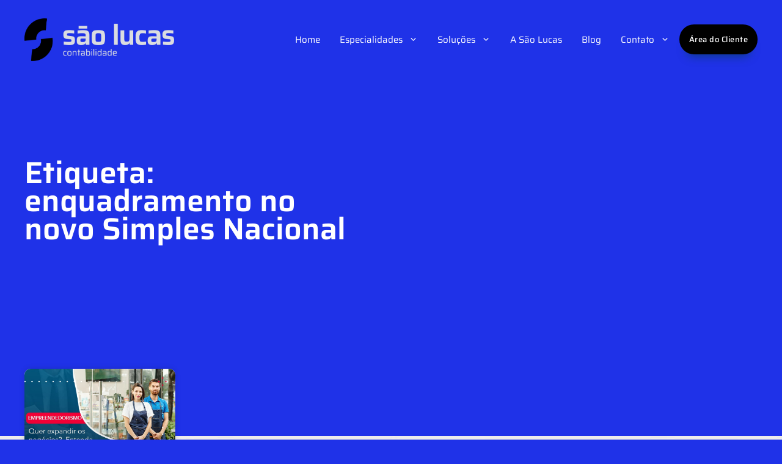

--- FILE ---
content_type: text/html; charset=UTF-8
request_url: https://saolucascontabilidade.com.br/tags/enquadramento-no-novo-simples-nacional/
body_size: 63560
content:
<!DOCTYPE html>
<html lang="pt-BR">
<head><meta charset="UTF-8"><script>if(navigator.userAgent.match(/MSIE|Internet Explorer/i)||navigator.userAgent.match(/Trident\/7\..*?rv:11/i)){var href=document.location.href;if(!href.match(/[?&]nowprocket/)){if(href.indexOf("?")==-1){if(href.indexOf("#")==-1){document.location.href=href+"?nowprocket=1"}else{document.location.href=href.replace("#","?nowprocket=1#")}}else{if(href.indexOf("#")==-1){document.location.href=href+"&nowprocket=1"}else{document.location.href=href.replace("#","&nowprocket=1#")}}}}</script><script>(()=>{class RocketLazyLoadScripts{constructor(){this.v="2.0.4",this.userEvents=["keydown","keyup","mousedown","mouseup","mousemove","mouseover","mouseout","touchmove","touchstart","touchend","touchcancel","wheel","click","dblclick","input"],this.attributeEvents=["onblur","onclick","oncontextmenu","ondblclick","onfocus","onmousedown","onmouseenter","onmouseleave","onmousemove","onmouseout","onmouseover","onmouseup","onmousewheel","onscroll","onsubmit"]}async t(){this.i(),this.o(),/iP(ad|hone)/.test(navigator.userAgent)&&this.h(),this.u(),this.l(this),this.m(),this.k(this),this.p(this),this._(),await Promise.all([this.R(),this.L()]),this.lastBreath=Date.now(),this.S(this),this.P(),this.D(),this.O(),this.M(),await this.C(this.delayedScripts.normal),await this.C(this.delayedScripts.defer),await this.C(this.delayedScripts.async),await this.T(),await this.F(),await this.j(),await this.A(),window.dispatchEvent(new Event("rocket-allScriptsLoaded")),this.everythingLoaded=!0,this.lastTouchEnd&&await new Promise(t=>setTimeout(t,500-Date.now()+this.lastTouchEnd)),this.I(),this.H(),this.U(),this.W()}i(){this.CSPIssue=sessionStorage.getItem("rocketCSPIssue"),document.addEventListener("securitypolicyviolation",t=>{this.CSPIssue||"script-src-elem"!==t.violatedDirective||"data"!==t.blockedURI||(this.CSPIssue=!0,sessionStorage.setItem("rocketCSPIssue",!0))},{isRocket:!0})}o(){window.addEventListener("pageshow",t=>{this.persisted=t.persisted,this.realWindowLoadedFired=!0},{isRocket:!0}),window.addEventListener("pagehide",()=>{this.onFirstUserAction=null},{isRocket:!0})}h(){let t;function e(e){t=e}window.addEventListener("touchstart",e,{isRocket:!0}),window.addEventListener("touchend",function i(o){o.changedTouches[0]&&t.changedTouches[0]&&Math.abs(o.changedTouches[0].pageX-t.changedTouches[0].pageX)<10&&Math.abs(o.changedTouches[0].pageY-t.changedTouches[0].pageY)<10&&o.timeStamp-t.timeStamp<200&&(window.removeEventListener("touchstart",e,{isRocket:!0}),window.removeEventListener("touchend",i,{isRocket:!0}),"INPUT"===o.target.tagName&&"text"===o.target.type||(o.target.dispatchEvent(new TouchEvent("touchend",{target:o.target,bubbles:!0})),o.target.dispatchEvent(new MouseEvent("mouseover",{target:o.target,bubbles:!0})),o.target.dispatchEvent(new PointerEvent("click",{target:o.target,bubbles:!0,cancelable:!0,detail:1,clientX:o.changedTouches[0].clientX,clientY:o.changedTouches[0].clientY})),event.preventDefault()))},{isRocket:!0})}q(t){this.userActionTriggered||("mousemove"!==t.type||this.firstMousemoveIgnored?"keyup"===t.type||"mouseover"===t.type||"mouseout"===t.type||(this.userActionTriggered=!0,this.onFirstUserAction&&this.onFirstUserAction()):this.firstMousemoveIgnored=!0),"click"===t.type&&t.preventDefault(),t.stopPropagation(),t.stopImmediatePropagation(),"touchstart"===this.lastEvent&&"touchend"===t.type&&(this.lastTouchEnd=Date.now()),"click"===t.type&&(this.lastTouchEnd=0),this.lastEvent=t.type,t.composedPath&&t.composedPath()[0].getRootNode()instanceof ShadowRoot&&(t.rocketTarget=t.composedPath()[0]),this.savedUserEvents.push(t)}u(){this.savedUserEvents=[],this.userEventHandler=this.q.bind(this),this.userEvents.forEach(t=>window.addEventListener(t,this.userEventHandler,{passive:!1,isRocket:!0})),document.addEventListener("visibilitychange",this.userEventHandler,{isRocket:!0})}U(){this.userEvents.forEach(t=>window.removeEventListener(t,this.userEventHandler,{passive:!1,isRocket:!0})),document.removeEventListener("visibilitychange",this.userEventHandler,{isRocket:!0}),this.savedUserEvents.forEach(t=>{(t.rocketTarget||t.target).dispatchEvent(new window[t.constructor.name](t.type,t))})}m(){const t="return false",e=Array.from(this.attributeEvents,t=>"data-rocket-"+t),i="["+this.attributeEvents.join("],[")+"]",o="[data-rocket-"+this.attributeEvents.join("],[data-rocket-")+"]",s=(e,i,o)=>{o&&o!==t&&(e.setAttribute("data-rocket-"+i,o),e["rocket"+i]=new Function("event",o),e.setAttribute(i,t))};new MutationObserver(t=>{for(const n of t)"attributes"===n.type&&(n.attributeName.startsWith("data-rocket-")||this.everythingLoaded?n.attributeName.startsWith("data-rocket-")&&this.everythingLoaded&&this.N(n.target,n.attributeName.substring(12)):s(n.target,n.attributeName,n.target.getAttribute(n.attributeName))),"childList"===n.type&&n.addedNodes.forEach(t=>{if(t.nodeType===Node.ELEMENT_NODE)if(this.everythingLoaded)for(const i of[t,...t.querySelectorAll(o)])for(const t of i.getAttributeNames())e.includes(t)&&this.N(i,t.substring(12));else for(const e of[t,...t.querySelectorAll(i)])for(const t of e.getAttributeNames())this.attributeEvents.includes(t)&&s(e,t,e.getAttribute(t))})}).observe(document,{subtree:!0,childList:!0,attributeFilter:[...this.attributeEvents,...e]})}I(){this.attributeEvents.forEach(t=>{document.querySelectorAll("[data-rocket-"+t+"]").forEach(e=>{this.N(e,t)})})}N(t,e){const i=t.getAttribute("data-rocket-"+e);i&&(t.setAttribute(e,i),t.removeAttribute("data-rocket-"+e))}k(t){Object.defineProperty(HTMLElement.prototype,"onclick",{get(){return this.rocketonclick||null},set(e){this.rocketonclick=e,this.setAttribute(t.everythingLoaded?"onclick":"data-rocket-onclick","this.rocketonclick(event)")}})}S(t){function e(e,i){let o=e[i];e[i]=null,Object.defineProperty(e,i,{get:()=>o,set(s){t.everythingLoaded?o=s:e["rocket"+i]=o=s}})}e(document,"onreadystatechange"),e(window,"onload"),e(window,"onpageshow");try{Object.defineProperty(document,"readyState",{get:()=>t.rocketReadyState,set(e){t.rocketReadyState=e},configurable:!0}),document.readyState="loading"}catch(t){console.log("WPRocket DJE readyState conflict, bypassing")}}l(t){this.originalAddEventListener=EventTarget.prototype.addEventListener,this.originalRemoveEventListener=EventTarget.prototype.removeEventListener,this.savedEventListeners=[],EventTarget.prototype.addEventListener=function(e,i,o){o&&o.isRocket||!t.B(e,this)&&!t.userEvents.includes(e)||t.B(e,this)&&!t.userActionTriggered||e.startsWith("rocket-")||t.everythingLoaded?t.originalAddEventListener.call(this,e,i,o):(t.savedEventListeners.push({target:this,remove:!1,type:e,func:i,options:o}),"mouseenter"!==e&&"mouseleave"!==e||t.originalAddEventListener.call(this,e,t.savedUserEvents.push,o))},EventTarget.prototype.removeEventListener=function(e,i,o){o&&o.isRocket||!t.B(e,this)&&!t.userEvents.includes(e)||t.B(e,this)&&!t.userActionTriggered||e.startsWith("rocket-")||t.everythingLoaded?t.originalRemoveEventListener.call(this,e,i,o):t.savedEventListeners.push({target:this,remove:!0,type:e,func:i,options:o})}}J(t,e){this.savedEventListeners=this.savedEventListeners.filter(i=>{let o=i.type,s=i.target||window;return e!==o||t!==s||(this.B(o,s)&&(i.type="rocket-"+o),this.$(i),!1)})}H(){EventTarget.prototype.addEventListener=this.originalAddEventListener,EventTarget.prototype.removeEventListener=this.originalRemoveEventListener,this.savedEventListeners.forEach(t=>this.$(t))}$(t){t.remove?this.originalRemoveEventListener.call(t.target,t.type,t.func,t.options):this.originalAddEventListener.call(t.target,t.type,t.func,t.options)}p(t){let e;function i(e){return t.everythingLoaded?e:e.split(" ").map(t=>"load"===t||t.startsWith("load.")?"rocket-jquery-load":t).join(" ")}function o(o){function s(e){const s=o.fn[e];o.fn[e]=o.fn.init.prototype[e]=function(){return this[0]===window&&t.userActionTriggered&&("string"==typeof arguments[0]||arguments[0]instanceof String?arguments[0]=i(arguments[0]):"object"==typeof arguments[0]&&Object.keys(arguments[0]).forEach(t=>{const e=arguments[0][t];delete arguments[0][t],arguments[0][i(t)]=e})),s.apply(this,arguments),this}}if(o&&o.fn&&!t.allJQueries.includes(o)){const e={DOMContentLoaded:[],"rocket-DOMContentLoaded":[]};for(const t in e)document.addEventListener(t,()=>{e[t].forEach(t=>t())},{isRocket:!0});o.fn.ready=o.fn.init.prototype.ready=function(i){function s(){parseInt(o.fn.jquery)>2?setTimeout(()=>i.bind(document)(o)):i.bind(document)(o)}return"function"==typeof i&&(t.realDomReadyFired?!t.userActionTriggered||t.fauxDomReadyFired?s():e["rocket-DOMContentLoaded"].push(s):e.DOMContentLoaded.push(s)),o([])},s("on"),s("one"),s("off"),t.allJQueries.push(o)}e=o}t.allJQueries=[],o(window.jQuery),Object.defineProperty(window,"jQuery",{get:()=>e,set(t){o(t)}})}P(){const t=new Map;document.write=document.writeln=function(e){const i=document.currentScript,o=document.createRange(),s=i.parentElement;let n=t.get(i);void 0===n&&(n=i.nextSibling,t.set(i,n));const c=document.createDocumentFragment();o.setStart(c,0),c.appendChild(o.createContextualFragment(e)),s.insertBefore(c,n)}}async R(){return new Promise(t=>{this.userActionTriggered?t():this.onFirstUserAction=t})}async L(){return new Promise(t=>{document.addEventListener("DOMContentLoaded",()=>{this.realDomReadyFired=!0,t()},{isRocket:!0})})}async j(){return this.realWindowLoadedFired?Promise.resolve():new Promise(t=>{window.addEventListener("load",t,{isRocket:!0})})}M(){this.pendingScripts=[];this.scriptsMutationObserver=new MutationObserver(t=>{for(const e of t)e.addedNodes.forEach(t=>{"SCRIPT"!==t.tagName||t.noModule||t.isWPRocket||this.pendingScripts.push({script:t,promise:new Promise(e=>{const i=()=>{const i=this.pendingScripts.findIndex(e=>e.script===t);i>=0&&this.pendingScripts.splice(i,1),e()};t.addEventListener("load",i,{isRocket:!0}),t.addEventListener("error",i,{isRocket:!0}),setTimeout(i,1e3)})})})}),this.scriptsMutationObserver.observe(document,{childList:!0,subtree:!0})}async F(){await this.X(),this.pendingScripts.length?(await this.pendingScripts[0].promise,await this.F()):this.scriptsMutationObserver.disconnect()}D(){this.delayedScripts={normal:[],async:[],defer:[]},document.querySelectorAll("script[type$=rocketlazyloadscript]").forEach(t=>{t.hasAttribute("data-rocket-src")?t.hasAttribute("async")&&!1!==t.async?this.delayedScripts.async.push(t):t.hasAttribute("defer")&&!1!==t.defer||"module"===t.getAttribute("data-rocket-type")?this.delayedScripts.defer.push(t):this.delayedScripts.normal.push(t):this.delayedScripts.normal.push(t)})}async _(){await this.L();let t=[];document.querySelectorAll("script[type$=rocketlazyloadscript][data-rocket-src]").forEach(e=>{let i=e.getAttribute("data-rocket-src");if(i&&!i.startsWith("data:")){i.startsWith("//")&&(i=location.protocol+i);try{const o=new URL(i).origin;o!==location.origin&&t.push({src:o,crossOrigin:e.crossOrigin||"module"===e.getAttribute("data-rocket-type")})}catch(t){}}}),t=[...new Map(t.map(t=>[JSON.stringify(t),t])).values()],this.Y(t,"preconnect")}async G(t){if(await this.K(),!0!==t.noModule||!("noModule"in HTMLScriptElement.prototype))return new Promise(e=>{let i;function o(){(i||t).setAttribute("data-rocket-status","executed"),e()}try{if(navigator.userAgent.includes("Firefox/")||""===navigator.vendor||this.CSPIssue)i=document.createElement("script"),[...t.attributes].forEach(t=>{let e=t.nodeName;"type"!==e&&("data-rocket-type"===e&&(e="type"),"data-rocket-src"===e&&(e="src"),i.setAttribute(e,t.nodeValue))}),t.text&&(i.text=t.text),t.nonce&&(i.nonce=t.nonce),i.hasAttribute("src")?(i.addEventListener("load",o,{isRocket:!0}),i.addEventListener("error",()=>{i.setAttribute("data-rocket-status","failed-network"),e()},{isRocket:!0}),setTimeout(()=>{i.isConnected||e()},1)):(i.text=t.text,o()),i.isWPRocket=!0,t.parentNode.replaceChild(i,t);else{const i=t.getAttribute("data-rocket-type"),s=t.getAttribute("data-rocket-src");i?(t.type=i,t.removeAttribute("data-rocket-type")):t.removeAttribute("type"),t.addEventListener("load",o,{isRocket:!0}),t.addEventListener("error",i=>{this.CSPIssue&&i.target.src.startsWith("data:")?(console.log("WPRocket: CSP fallback activated"),t.removeAttribute("src"),this.G(t).then(e)):(t.setAttribute("data-rocket-status","failed-network"),e())},{isRocket:!0}),s?(t.fetchPriority="high",t.removeAttribute("data-rocket-src"),t.src=s):t.src="data:text/javascript;base64,"+window.btoa(unescape(encodeURIComponent(t.text)))}}catch(i){t.setAttribute("data-rocket-status","failed-transform"),e()}});t.setAttribute("data-rocket-status","skipped")}async C(t){const e=t.shift();return e?(e.isConnected&&await this.G(e),this.C(t)):Promise.resolve()}O(){this.Y([...this.delayedScripts.normal,...this.delayedScripts.defer,...this.delayedScripts.async],"preload")}Y(t,e){this.trash=this.trash||[];let i=!0;var o=document.createDocumentFragment();t.forEach(t=>{const s=t.getAttribute&&t.getAttribute("data-rocket-src")||t.src;if(s&&!s.startsWith("data:")){const n=document.createElement("link");n.href=s,n.rel=e,"preconnect"!==e&&(n.as="script",n.fetchPriority=i?"high":"low"),t.getAttribute&&"module"===t.getAttribute("data-rocket-type")&&(n.crossOrigin=!0),t.crossOrigin&&(n.crossOrigin=t.crossOrigin),t.integrity&&(n.integrity=t.integrity),t.nonce&&(n.nonce=t.nonce),o.appendChild(n),this.trash.push(n),i=!1}}),document.head.appendChild(o)}W(){this.trash.forEach(t=>t.remove())}async T(){try{document.readyState="interactive"}catch(t){}this.fauxDomReadyFired=!0;try{await this.K(),this.J(document,"readystatechange"),document.dispatchEvent(new Event("rocket-readystatechange")),await this.K(),document.rocketonreadystatechange&&document.rocketonreadystatechange(),await this.K(),this.J(document,"DOMContentLoaded"),document.dispatchEvent(new Event("rocket-DOMContentLoaded")),await this.K(),this.J(window,"DOMContentLoaded"),window.dispatchEvent(new Event("rocket-DOMContentLoaded"))}catch(t){console.error(t)}}async A(){try{document.readyState="complete"}catch(t){}try{await this.K(),this.J(document,"readystatechange"),document.dispatchEvent(new Event("rocket-readystatechange")),await this.K(),document.rocketonreadystatechange&&document.rocketonreadystatechange(),await this.K(),this.J(window,"load"),window.dispatchEvent(new Event("rocket-load")),await this.K(),window.rocketonload&&window.rocketonload(),await this.K(),this.allJQueries.forEach(t=>t(window).trigger("rocket-jquery-load")),await this.K(),this.J(window,"pageshow");const t=new Event("rocket-pageshow");t.persisted=this.persisted,window.dispatchEvent(t),await this.K(),window.rocketonpageshow&&window.rocketonpageshow({persisted:this.persisted})}catch(t){console.error(t)}}async K(){Date.now()-this.lastBreath>45&&(await this.X(),this.lastBreath=Date.now())}async X(){return document.hidden?new Promise(t=>setTimeout(t)):new Promise(t=>requestAnimationFrame(t))}B(t,e){return e===document&&"readystatechange"===t||(e===document&&"DOMContentLoaded"===t||(e===window&&"DOMContentLoaded"===t||(e===window&&"load"===t||e===window&&"pageshow"===t)))}static run(){(new RocketLazyLoadScripts).t()}}RocketLazyLoadScripts.run()})();</script>
	
	<meta name='robots' content='index, follow, max-image-preview:large, max-snippet:-1, max-video-preview:-1' />

            <script data-no-defer="1" data-ezscrex="false" data-cfasync="false" data-pagespeed-no-defer data-cookieconsent="ignore">
                var ctPublicFunctions = {"_ajax_nonce":"39269c860f","_rest_nonce":"f30c511916","_ajax_url":"\/wp-admin\/admin-ajax.php","_rest_url":"https:\/\/saolucascontabilidade.com.br\/wp-json\/","data__cookies_type":"none","data__ajax_type":"admin_ajax","data__bot_detector_enabled":"1","data__frontend_data_log_enabled":1,"cookiePrefix":"","wprocket_detected":true,"host_url":"saolucascontabilidade.com.br","text__ee_click_to_select":"Click to select the whole data","text__ee_original_email":"The complete one is","text__ee_got_it":"Got it","text__ee_blocked":"Blocked","text__ee_cannot_connect":"Cannot connect","text__ee_cannot_decode":"Can not decode email. Unknown reason","text__ee_email_decoder":"CleanTalk email decoder","text__ee_wait_for_decoding":"The magic is on the way!","text__ee_decoding_process":"Please wait a few seconds while we decode the contact data."}
            </script>
        
            <script data-no-defer="1" data-ezscrex="false" data-cfasync="false" data-pagespeed-no-defer data-cookieconsent="ignore">
                var ctPublic = {"_ajax_nonce":"39269c860f","settings__forms__check_internal":"0","settings__forms__check_external":"0","settings__forms__force_protection":"0","settings__forms__search_test":"1","settings__forms__wc_add_to_cart":"0","settings__data__bot_detector_enabled":"1","settings__sfw__anti_crawler":0,"blog_home":"https:\/\/saolucascontabilidade.com.br\/","pixel__setting":"3","pixel__enabled":true,"pixel__url":null,"data__email_check_before_post":"1","data__email_check_exist_post":"1","data__cookies_type":"none","data__key_is_ok":true,"data__visible_fields_required":true,"wl_brandname":"Anti-Spam by CleanTalk","wl_brandname_short":"CleanTalk","ct_checkjs_key":"ddadbe2d29cd20cdd6b50e886a5a0cec271cee41b9e2c57f4a8f31ca47c9b18b","emailEncoderPassKey":"e70ec638ed85281300a461b1b2c4769b","bot_detector_forms_excluded":"W10=","advancedCacheExists":true,"varnishCacheExists":false,"wc_ajax_add_to_cart":false}
            </script>
        <meta name="viewport" content="width=device-width, initial-scale=1">
	<!-- This site is optimized with the Yoast SEO plugin v26.8 - https://yoast.com/product/yoast-seo-wordpress/ -->
	<title>enquadramento no novo Simples Nacional - 1 - Contabilidade em São Bernardo do Campo - SP</title>
<style id="wpr-usedcss">img:is([sizes=auto i],[sizes^="auto," i]){contain-intrinsic-size:3000px 1500px}:where(.wp-block-button__link){border-radius:9999px;box-shadow:none;padding:calc(.667em + 2px) calc(1.333em + 2px);text-decoration:none}:root :where(.wp-block-button .wp-block-button__link.is-style-outline),:root :where(.wp-block-button.is-style-outline>.wp-block-button__link){border:2px solid;padding:.667em 1.333em}:root :where(.wp-block-button .wp-block-button__link.is-style-outline:not(.has-text-color)),:root :where(.wp-block-button.is-style-outline>.wp-block-button__link:not(.has-text-color)){color:currentColor}:root :where(.wp-block-button .wp-block-button__link.is-style-outline:not(.has-background)),:root :where(.wp-block-button.is-style-outline>.wp-block-button__link:not(.has-background)){background-color:initial;background-image:none}:where(.wp-block-calendar table:not(.has-background) th){background:#ddd}:where(.wp-block-columns){margin-bottom:1.75em}:where(.wp-block-columns.has-background){padding:1.25em 2.375em}:where(.wp-block-post-comments input[type=submit]){border:none}:where(.wp-block-cover-image:not(.has-text-color)),:where(.wp-block-cover:not(.has-text-color)){color:#fff}:where(.wp-block-cover-image.is-light:not(.has-text-color)),:where(.wp-block-cover.is-light:not(.has-text-color)){color:#000}:root :where(.wp-block-cover h1:not(.has-text-color)),:root :where(.wp-block-cover h2:not(.has-text-color)),:root :where(.wp-block-cover h3:not(.has-text-color)),:root :where(.wp-block-cover h4:not(.has-text-color)),:root :where(.wp-block-cover h5:not(.has-text-color)),:root :where(.wp-block-cover h6:not(.has-text-color)),:root :where(.wp-block-cover p:not(.has-text-color)){color:inherit}:where(.wp-block-file){margin-bottom:1.5em}:where(.wp-block-file__button){border-radius:2em;display:inline-block;padding:.5em 1em}:where(.wp-block-file__button):is(a):active,:where(.wp-block-file__button):is(a):focus,:where(.wp-block-file__button):is(a):hover,:where(.wp-block-file__button):is(a):visited{box-shadow:none;color:#fff;opacity:.85;text-decoration:none}.wp-block-gallery:not(.has-nested-images){display:flex;flex-wrap:wrap;list-style-type:none;margin:0;padding:0}figure.wp-block-gallery.has-nested-images{align-items:normal}.wp-block-gallery.has-nested-images figure.wp-block-image:not(#individual-image){margin:0;width:calc(50% - var(--wp--style--unstable-gallery-gap,16px)/ 2)}.wp-block-gallery.has-nested-images figure.wp-block-image{box-sizing:border-box;display:flex;flex-direction:column;flex-grow:1;justify-content:center;max-width:100%;position:relative}.wp-block-gallery.has-nested-images figure.wp-block-image>a,.wp-block-gallery.has-nested-images figure.wp-block-image>div{flex-direction:column;flex-grow:1;margin:0}.wp-block-gallery.has-nested-images figure.wp-block-image img{display:block;height:auto;max-width:100%!important;width:auto}.wp-block-gallery.has-nested-images figure.wp-block-image:has(figcaption):before{bottom:0;left:0;max-height:100%;position:absolute;right:0}.wp-block-gallery.has-nested-images figure.wp-block-image:has(figcaption):before{-webkit-backdrop-filter:blur(3px);backdrop-filter:blur(3px);content:"";height:100%;-webkit-mask-image:linear-gradient(0deg,#000 20%,#0000);mask-image:linear-gradient(0deg,#000 20%,#0000);max-height:40%}.wp-block-gallery.has-nested-images:not(.is-cropped) figure.wp-block-image:not(#individual-image){margin-bottom:auto;margin-top:0}.wp-block-gallery.has-nested-images.is-cropped figure.wp-block-image:not(#individual-image){align-self:inherit}.wp-block-gallery.has-nested-images.is-cropped figure.wp-block-image:not(#individual-image)>a,.wp-block-gallery.has-nested-images.is-cropped figure.wp-block-image:not(#individual-image)>div:not(.components-drop-zone){display:flex}.wp-block-gallery.has-nested-images.is-cropped figure.wp-block-image:not(#individual-image) a,.wp-block-gallery.has-nested-images.is-cropped figure.wp-block-image:not(#individual-image) img{flex:1 0 0%;height:100%;object-fit:cover;width:100%}@media (min-width:600px){.wp-block-gallery.has-nested-images.columns-default figure.wp-block-image:not(#individual-image){width:calc(33.33% - var(--wp--style--unstable-gallery-gap,16px)*.66667)}.wp-block-gallery.has-nested-images.columns-default figure.wp-block-image:not(#individual-image):first-child:nth-last-child(2),.wp-block-gallery.has-nested-images.columns-default figure.wp-block-image:not(#individual-image):first-child:nth-last-child(2)~figure.wp-block-image:not(#individual-image){width:calc(50% - var(--wp--style--unstable-gallery-gap,16px)*.5)}.wp-block-gallery.has-nested-images.columns-default figure.wp-block-image:not(#individual-image):first-child:last-child{width:100%}}.wp-block-group{box-sizing:border-box}:where(.wp-block-group.wp-block-group-is-layout-constrained){position:relative}.wp-block-image>a,.wp-block-image>figure>a{display:inline-block}.wp-block-image img{box-sizing:border-box;height:auto;max-width:100%;vertical-align:bottom}@media not (prefers-reduced-motion){.wp-block-image img.hide{visibility:hidden}.wp-block-image img.show{animation:.4s show-content-image}}.wp-block-image[style*=border-radius] img,.wp-block-image[style*=border-radius]>a{border-radius:inherit}.wp-block-image :where(figcaption){margin-bottom:1em;margin-top:.5em}:root :where(.wp-block-image.is-style-rounded img,.wp-block-image .is-style-rounded img){border-radius:9999px}.wp-block-image figure{margin:0}@keyframes show-content-image{0%{visibility:hidden}99%{visibility:hidden}to{visibility:visible}}:where(.wp-block-latest-comments:not([style*=line-height] .wp-block-latest-comments__comment)){line-height:1.1}:where(.wp-block-latest-comments:not([style*=line-height] .wp-block-latest-comments__comment-excerpt p)){line-height:1.8}:root :where(.wp-block-latest-posts.is-grid){padding:0}:root :where(.wp-block-latest-posts.wp-block-latest-posts__list){padding-left:0}ul{box-sizing:border-box}:root :where(.wp-block-list.has-background){padding:1.25em 2.375em}:where(.wp-block-navigation.has-background .wp-block-navigation-item a:not(.wp-element-button)),:where(.wp-block-navigation.has-background .wp-block-navigation-submenu a:not(.wp-element-button)){padding:.5em 1em}:where(.wp-block-navigation .wp-block-navigation__submenu-container .wp-block-navigation-item a:not(.wp-element-button)),:where(.wp-block-navigation .wp-block-navigation__submenu-container .wp-block-navigation-submenu a:not(.wp-element-button)),:where(.wp-block-navigation .wp-block-navigation__submenu-container .wp-block-navigation-submenu button.wp-block-navigation-item__content),:where(.wp-block-navigation .wp-block-navigation__submenu-container .wp-block-pages-list__item button.wp-block-navigation-item__content){padding:.5em 1em}:root :where(p.has-background){padding:1.25em 2.375em}:where(p.has-text-color:not(.has-link-color)) a{color:inherit}:where(.wp-block-post-comments-form) input:not([type=submit]),:where(.wp-block-post-comments-form) textarea{border:1px solid #949494;font-family:inherit;font-size:1em}:where(.wp-block-post-comments-form) input:where(:not([type=submit]):not([type=checkbox])),:where(.wp-block-post-comments-form) textarea{padding:calc(.667em + 2px)}:where(.wp-block-post-excerpt){box-sizing:border-box;margin-bottom:var(--wp--style--block-gap);margin-top:var(--wp--style--block-gap)}:where(.wp-block-preformatted.has-background){padding:1.25em 2.375em}:where(.wp-block-search__button){border:1px solid #ccc;padding:6px 10px}:where(.wp-block-search__input){font-family:inherit;font-size:inherit;font-style:inherit;font-weight:inherit;letter-spacing:inherit;line-height:inherit;text-transform:inherit}:where(.wp-block-search__button-inside .wp-block-search__inside-wrapper){border:1px solid #949494;box-sizing:border-box;padding:4px}:where(.wp-block-search__button-inside .wp-block-search__inside-wrapper) .wp-block-search__input{border:none;border-radius:0;padding:0 4px}:where(.wp-block-search__button-inside .wp-block-search__inside-wrapper) .wp-block-search__input:focus{outline:0}:where(.wp-block-search__button-inside .wp-block-search__inside-wrapper) :where(.wp-block-search__button){padding:4px 8px}:root :where(.wp-block-separator.is-style-dots){height:auto;line-height:1;text-align:center}:root :where(.wp-block-separator.is-style-dots):before{color:currentColor;content:"···";font-family:serif;font-size:1.5em;letter-spacing:2em;padding-left:2em}:root :where(.wp-block-site-logo.is-style-rounded){border-radius:9999px}.wp-block-social-links{background:0 0;box-sizing:border-box;margin-left:0;padding-left:0;padding-right:0;text-indent:0}.wp-block-social-links{font-size:24px}:where(.wp-block-social-links:not(.is-style-logos-only)) .wp-social-link{background-color:#f0f0f0;color:#444}:where(.wp-block-social-links:not(.is-style-logos-only)) .wp-social-link-amazon{background-color:#f90;color:#fff}:where(.wp-block-social-links:not(.is-style-logos-only)) .wp-social-link-bandcamp{background-color:#1ea0c3;color:#fff}:where(.wp-block-social-links:not(.is-style-logos-only)) .wp-social-link-behance{background-color:#0757fe;color:#fff}:where(.wp-block-social-links:not(.is-style-logos-only)) .wp-social-link-bluesky{background-color:#0a7aff;color:#fff}:where(.wp-block-social-links:not(.is-style-logos-only)) .wp-social-link-codepen{background-color:#1e1f26;color:#fff}:where(.wp-block-social-links:not(.is-style-logos-only)) .wp-social-link-deviantart{background-color:#02e49b;color:#fff}:where(.wp-block-social-links:not(.is-style-logos-only)) .wp-social-link-discord{background-color:#5865f2;color:#fff}:where(.wp-block-social-links:not(.is-style-logos-only)) .wp-social-link-dribbble{background-color:#e94c89;color:#fff}:where(.wp-block-social-links:not(.is-style-logos-only)) .wp-social-link-dropbox{background-color:#4280ff;color:#fff}:where(.wp-block-social-links:not(.is-style-logos-only)) .wp-social-link-etsy{background-color:#f45800;color:#fff}:where(.wp-block-social-links:not(.is-style-logos-only)) .wp-social-link-facebook{background-color:#0866ff;color:#fff}:where(.wp-block-social-links:not(.is-style-logos-only)) .wp-social-link-fivehundredpx{background-color:#000;color:#fff}:where(.wp-block-social-links:not(.is-style-logos-only)) .wp-social-link-flickr{background-color:#0461dd;color:#fff}:where(.wp-block-social-links:not(.is-style-logos-only)) .wp-social-link-foursquare{background-color:#e65678;color:#fff}:where(.wp-block-social-links:not(.is-style-logos-only)) .wp-social-link-github{background-color:#24292d;color:#fff}:where(.wp-block-social-links:not(.is-style-logos-only)) .wp-social-link-goodreads{background-color:#eceadd;color:#382110}:where(.wp-block-social-links:not(.is-style-logos-only)) .wp-social-link-google{background-color:#ea4434;color:#fff}:where(.wp-block-social-links:not(.is-style-logos-only)) .wp-social-link-gravatar{background-color:#1d4fc4;color:#fff}:where(.wp-block-social-links:not(.is-style-logos-only)) .wp-social-link-instagram{background-color:#f00075;color:#fff}:where(.wp-block-social-links:not(.is-style-logos-only)) .wp-social-link-lastfm{background-color:#e21b24;color:#fff}:where(.wp-block-social-links:not(.is-style-logos-only)) .wp-social-link-linkedin{background-color:#0d66c2;color:#fff}:where(.wp-block-social-links:not(.is-style-logos-only)) .wp-social-link-mastodon{background-color:#3288d4;color:#fff}:where(.wp-block-social-links:not(.is-style-logos-only)) .wp-social-link-medium{background-color:#000;color:#fff}:where(.wp-block-social-links:not(.is-style-logos-only)) .wp-social-link-meetup{background-color:#f6405f;color:#fff}:where(.wp-block-social-links:not(.is-style-logos-only)) .wp-social-link-patreon{background-color:#000;color:#fff}:where(.wp-block-social-links:not(.is-style-logos-only)) .wp-social-link-pinterest{background-color:#e60122;color:#fff}:where(.wp-block-social-links:not(.is-style-logos-only)) .wp-social-link-pocket{background-color:#ef4155;color:#fff}:where(.wp-block-social-links:not(.is-style-logos-only)) .wp-social-link-reddit{background-color:#ff4500;color:#fff}:where(.wp-block-social-links:not(.is-style-logos-only)) .wp-social-link-skype{background-color:#0478d7;color:#fff}:where(.wp-block-social-links:not(.is-style-logos-only)) .wp-social-link-snapchat{background-color:#fefc00;color:#fff;stroke:#000}:where(.wp-block-social-links:not(.is-style-logos-only)) .wp-social-link-soundcloud{background-color:#ff5600;color:#fff}:where(.wp-block-social-links:not(.is-style-logos-only)) .wp-social-link-spotify{background-color:#1bd760;color:#fff}:where(.wp-block-social-links:not(.is-style-logos-only)) .wp-social-link-telegram{background-color:#2aabee;color:#fff}:where(.wp-block-social-links:not(.is-style-logos-only)) .wp-social-link-threads{background-color:#000;color:#fff}:where(.wp-block-social-links:not(.is-style-logos-only)) .wp-social-link-tiktok{background-color:#000;color:#fff}:where(.wp-block-social-links:not(.is-style-logos-only)) .wp-social-link-tumblr{background-color:#011835;color:#fff}:where(.wp-block-social-links:not(.is-style-logos-only)) .wp-social-link-twitch{background-color:#6440a4;color:#fff}:where(.wp-block-social-links:not(.is-style-logos-only)) .wp-social-link-twitter{background-color:#1da1f2;color:#fff}:where(.wp-block-social-links:not(.is-style-logos-only)) .wp-social-link-vimeo{background-color:#1eb7ea;color:#fff}:where(.wp-block-social-links:not(.is-style-logos-only)) .wp-social-link-vk{background-color:#4680c2;color:#fff}:where(.wp-block-social-links:not(.is-style-logos-only)) .wp-social-link-wordpress{background-color:#3499cd;color:#fff}:where(.wp-block-social-links:not(.is-style-logos-only)) .wp-social-link-whatsapp{background-color:#25d366;color:#fff}:where(.wp-block-social-links:not(.is-style-logos-only)) .wp-social-link-x{background-color:#000;color:#fff}:where(.wp-block-social-links:not(.is-style-logos-only)) .wp-social-link-yelp{background-color:#d32422;color:#fff}:where(.wp-block-social-links:not(.is-style-logos-only)) .wp-social-link-youtube{background-color:red;color:#fff}:where(.wp-block-social-links.is-style-logos-only) .wp-social-link{background:0 0}:where(.wp-block-social-links.is-style-logos-only) .wp-social-link svg{height:1.25em;width:1.25em}:where(.wp-block-social-links.is-style-logos-only) .wp-social-link-amazon{color:#f90}:where(.wp-block-social-links.is-style-logos-only) .wp-social-link-bandcamp{color:#1ea0c3}:where(.wp-block-social-links.is-style-logos-only) .wp-social-link-behance{color:#0757fe}:where(.wp-block-social-links.is-style-logos-only) .wp-social-link-bluesky{color:#0a7aff}:where(.wp-block-social-links.is-style-logos-only) .wp-social-link-codepen{color:#1e1f26}:where(.wp-block-social-links.is-style-logos-only) .wp-social-link-deviantart{color:#02e49b}:where(.wp-block-social-links.is-style-logos-only) .wp-social-link-discord{color:#5865f2}:where(.wp-block-social-links.is-style-logos-only) .wp-social-link-dribbble{color:#e94c89}:where(.wp-block-social-links.is-style-logos-only) .wp-social-link-dropbox{color:#4280ff}:where(.wp-block-social-links.is-style-logos-only) .wp-social-link-etsy{color:#f45800}:where(.wp-block-social-links.is-style-logos-only) .wp-social-link-facebook{color:#0866ff}:where(.wp-block-social-links.is-style-logos-only) .wp-social-link-fivehundredpx{color:#000}:where(.wp-block-social-links.is-style-logos-only) .wp-social-link-flickr{color:#0461dd}:where(.wp-block-social-links.is-style-logos-only) .wp-social-link-foursquare{color:#e65678}:where(.wp-block-social-links.is-style-logos-only) .wp-social-link-github{color:#24292d}:where(.wp-block-social-links.is-style-logos-only) .wp-social-link-goodreads{color:#382110}:where(.wp-block-social-links.is-style-logos-only) .wp-social-link-google{color:#ea4434}:where(.wp-block-social-links.is-style-logos-only) .wp-social-link-gravatar{color:#1d4fc4}:where(.wp-block-social-links.is-style-logos-only) .wp-social-link-instagram{color:#f00075}:where(.wp-block-social-links.is-style-logos-only) .wp-social-link-lastfm{color:#e21b24}:where(.wp-block-social-links.is-style-logos-only) .wp-social-link-linkedin{color:#0d66c2}:where(.wp-block-social-links.is-style-logos-only) .wp-social-link-mastodon{color:#3288d4}:where(.wp-block-social-links.is-style-logos-only) .wp-social-link-medium{color:#000}:where(.wp-block-social-links.is-style-logos-only) .wp-social-link-meetup{color:#f6405f}:where(.wp-block-social-links.is-style-logos-only) .wp-social-link-patreon{color:#000}:where(.wp-block-social-links.is-style-logos-only) .wp-social-link-pinterest{color:#e60122}:where(.wp-block-social-links.is-style-logos-only) .wp-social-link-pocket{color:#ef4155}:where(.wp-block-social-links.is-style-logos-only) .wp-social-link-reddit{color:#ff4500}:where(.wp-block-social-links.is-style-logos-only) .wp-social-link-skype{color:#0478d7}:where(.wp-block-social-links.is-style-logos-only) .wp-social-link-snapchat{color:#fff;stroke:#000}:where(.wp-block-social-links.is-style-logos-only) .wp-social-link-soundcloud{color:#ff5600}:where(.wp-block-social-links.is-style-logos-only) .wp-social-link-spotify{color:#1bd760}:where(.wp-block-social-links.is-style-logos-only) .wp-social-link-telegram{color:#2aabee}:where(.wp-block-social-links.is-style-logos-only) .wp-social-link-threads{color:#000}:where(.wp-block-social-links.is-style-logos-only) .wp-social-link-tiktok{color:#000}:where(.wp-block-social-links.is-style-logos-only) .wp-social-link-tumblr{color:#011835}:where(.wp-block-social-links.is-style-logos-only) .wp-social-link-twitch{color:#6440a4}:where(.wp-block-social-links.is-style-logos-only) .wp-social-link-twitter{color:#1da1f2}:where(.wp-block-social-links.is-style-logos-only) .wp-social-link-vimeo{color:#1eb7ea}:where(.wp-block-social-links.is-style-logos-only) .wp-social-link-vk{color:#4680c2}:where(.wp-block-social-links.is-style-logos-only) .wp-social-link-whatsapp{color:#25d366}:where(.wp-block-social-links.is-style-logos-only) .wp-social-link-wordpress{color:#3499cd}:where(.wp-block-social-links.is-style-logos-only) .wp-social-link-x{color:#000}:where(.wp-block-social-links.is-style-logos-only) .wp-social-link-yelp{color:#d32422}:where(.wp-block-social-links.is-style-logos-only) .wp-social-link-youtube{color:red}:root :where(.wp-block-social-links .wp-social-link a){padding:.25em}:root :where(.wp-block-social-links.is-style-logos-only .wp-social-link a){padding:0}:root :where(.wp-block-social-links.is-style-pill-shape .wp-social-link a){padding-left:.6666666667em;padding-right:.6666666667em}:root :where(.wp-block-tag-cloud.is-style-outline){display:flex;flex-wrap:wrap;gap:1ch}:root :where(.wp-block-tag-cloud.is-style-outline a){border:1px solid;font-size:unset!important;margin-right:0;padding:1ch 2ch;text-decoration:none!important}:root :where(.wp-block-table-of-contents){box-sizing:border-box}:where(.wp-block-term-description){box-sizing:border-box;margin-bottom:var(--wp--style--block-gap);margin-top:var(--wp--style--block-gap)}:where(pre.wp-block-verse){font-family:inherit}:root{--wp--preset--font-size--normal:16px;--wp--preset--font-size--huge:42px}.screen-reader-text{border:0;clip-path:inset(50%);height:1px;margin:-1px;overflow:hidden;padding:0;position:absolute;width:1px;word-wrap:normal!important}.screen-reader-text:focus{background-color:#ddd;clip-path:none;color:#444;display:block;font-size:1em;height:auto;left:5px;line-height:normal;padding:15px 23px 14px;text-decoration:none;top:5px;width:auto;z-index:100000}html :where(.has-border-color){border-style:solid}html :where([style*=border-top-color]){border-top-style:solid}html :where([style*=border-right-color]){border-right-style:solid}html :where([style*=border-bottom-color]){border-bottom-style:solid}html :where([style*=border-left-color]){border-left-style:solid}html :where([style*=border-width]){border-style:solid}html :where([style*=border-top-width]){border-top-style:solid}html :where([style*=border-right-width]){border-right-style:solid}html :where([style*=border-bottom-width]){border-bottom-style:solid}html :where([style*=border-left-width]){border-left-style:solid}html :where(img[class*=wp-image-]){height:auto;max-width:100%}:where(figure){margin:0 0 1em}html :where(.is-position-sticky){--wp-admin--admin-bar--position-offset:var(--wp-admin--admin-bar--height,0px)}@media screen and (max-width:600px){html :where(.is-position-sticky){--wp-admin--admin-bar--position-offset:0px}}.wp-block-joinchat-button{border:none!important;text-align:center}.wp-block-joinchat-button figure{display:table;margin:0 auto;padding:0}.wp-block-joinchat-button .joinchat-button__qr{background-color:#fff;border:6px solid #25d366;border-radius:30px;box-sizing:content-box;display:block;height:200px;margin:auto;overflow:hidden;padding:10px;width:200px}.wp-block-joinchat-button .joinchat-button__qr img{display:block;margin:auto}@media (max-width:480px),(orientation:landscape)and (max-height:480px){.wp-block-joinchat-button figure{display:none}}:root{--wp--preset--aspect-ratio--square:1;--wp--preset--aspect-ratio--4-3:4/3;--wp--preset--aspect-ratio--3-4:3/4;--wp--preset--aspect-ratio--3-2:3/2;--wp--preset--aspect-ratio--2-3:2/3;--wp--preset--aspect-ratio--16-9:16/9;--wp--preset--aspect-ratio--9-16:9/16;--wp--preset--color--black:#000000;--wp--preset--color--cyan-bluish-gray:#abb8c3;--wp--preset--color--white:#ffffff;--wp--preset--color--pale-pink:#f78da7;--wp--preset--color--vivid-red:#cf2e2e;--wp--preset--color--luminous-vivid-orange:#ff6900;--wp--preset--color--luminous-vivid-amber:#fcb900;--wp--preset--color--light-green-cyan:#7bdcb5;--wp--preset--color--vivid-green-cyan:#00d084;--wp--preset--color--pale-cyan-blue:#8ed1fc;--wp--preset--color--vivid-cyan-blue:#0693e3;--wp--preset--color--vivid-purple:#9b51e0;--wp--preset--color--contrast:var(--contrast);--wp--preset--color--contrast-2:var(--contrast-2);--wp--preset--color--contrast-3:var(--contrast-3);--wp--preset--color--base:var(--base);--wp--preset--color--base-2:var(--base-2);--wp--preset--color--base-3:var(--base-3);--wp--preset--color--accent:var(--accent);--wp--preset--gradient--vivid-cyan-blue-to-vivid-purple:linear-gradient(135deg,rgba(6, 147, 227, 1) 0%,rgb(155, 81, 224) 100%);--wp--preset--gradient--light-green-cyan-to-vivid-green-cyan:linear-gradient(135deg,rgb(122, 220, 180) 0%,rgb(0, 208, 130) 100%);--wp--preset--gradient--luminous-vivid-amber-to-luminous-vivid-orange:linear-gradient(135deg,rgba(252, 185, 0, 1) 0%,rgba(255, 105, 0, 1) 100%);--wp--preset--gradient--luminous-vivid-orange-to-vivid-red:linear-gradient(135deg,rgba(255, 105, 0, 1) 0%,rgb(207, 46, 46) 100%);--wp--preset--gradient--very-light-gray-to-cyan-bluish-gray:linear-gradient(135deg,rgb(238, 238, 238) 0%,rgb(169, 184, 195) 100%);--wp--preset--gradient--cool-to-warm-spectrum:linear-gradient(135deg,rgb(74, 234, 220) 0%,rgb(151, 120, 209) 20%,rgb(207, 42, 186) 40%,rgb(238, 44, 130) 60%,rgb(251, 105, 98) 80%,rgb(254, 248, 76) 100%);--wp--preset--gradient--blush-light-purple:linear-gradient(135deg,rgb(255, 206, 236) 0%,rgb(152, 150, 240) 100%);--wp--preset--gradient--blush-bordeaux:linear-gradient(135deg,rgb(254, 205, 165) 0%,rgb(254, 45, 45) 50%,rgb(107, 0, 62) 100%);--wp--preset--gradient--luminous-dusk:linear-gradient(135deg,rgb(255, 203, 112) 0%,rgb(199, 81, 192) 50%,rgb(65, 88, 208) 100%);--wp--preset--gradient--pale-ocean:linear-gradient(135deg,rgb(255, 245, 203) 0%,rgb(182, 227, 212) 50%,rgb(51, 167, 181) 100%);--wp--preset--gradient--electric-grass:linear-gradient(135deg,rgb(202, 248, 128) 0%,rgb(113, 206, 126) 100%);--wp--preset--gradient--midnight:linear-gradient(135deg,rgb(2, 3, 129) 0%,rgb(40, 116, 252) 100%);--wp--preset--font-size--small:13px;--wp--preset--font-size--medium:20px;--wp--preset--font-size--large:36px;--wp--preset--font-size--x-large:42px;--wp--preset--spacing--20:0.44rem;--wp--preset--spacing--30:0.67rem;--wp--preset--spacing--40:1rem;--wp--preset--spacing--50:1.5rem;--wp--preset--spacing--60:2.25rem;--wp--preset--spacing--70:3.38rem;--wp--preset--spacing--80:5.06rem;--wp--preset--shadow--natural:6px 6px 9px rgba(0, 0, 0, .2);--wp--preset--shadow--deep:12px 12px 50px rgba(0, 0, 0, .4);--wp--preset--shadow--sharp:6px 6px 0px rgba(0, 0, 0, .2);--wp--preset--shadow--outlined:6px 6px 0px -3px rgba(255, 255, 255, 1),6px 6px rgba(0, 0, 0, 1);--wp--preset--shadow--crisp:6px 6px 0px rgba(0, 0, 0, 1)}:where(.is-layout-flex){gap:.5em}:where(.is-layout-grid){gap:.5em}body .is-layout-flex{display:flex}.is-layout-flex{flex-wrap:wrap;align-items:center}.is-layout-flex>:is(*,div){margin:0}:where(.wp-block-post-template.is-layout-flex){gap:1.25em}:where(.wp-block-post-template.is-layout-grid){gap:1.25em}:where(.wp-block-columns.is-layout-flex){gap:2em}:where(.wp-block-columns.is-layout-grid){gap:2em}:root :where(.wp-block-pullquote){font-size:1.5em;line-height:1.6}.kk-star-ratings{display:-webkit-box;display:-webkit-flex;display:-ms-flexbox;display:flex;-webkit-box-align:center;-webkit-align-items:center;-ms-flex-align:center;align-items:center}input[class*=apbct].apbct_special_field{display:none!important}.apbct-tooltip{border-radius:5px;background:#d3d3d3}.apbct-tooltip{display:none;position:inherit;margin-top:5px;left:5px;opacity:.9}.apbct-popup-fade:before{content:'';background:#000;position:fixed;left:0;top:0;width:100%;height:100%;opacity:.7;z-index:9999}.apbct-popup{position:fixed;top:20%;left:50%;padding:20px;width:360px;margin-left:-200px;background:#fff;border:1px solid;border-radius:4px;z-index:99999;opacity:1}.apbct-check_email_exist-bad_email,.apbct-check_email_exist-good_email,.apbct-check_email_exist-load{z-index:9999!important;transition:none!important;background-size:contain;background-repeat:no-repeat!important;background-position-x:right;background-position-y:center;cursor:pointer!important}.apbct-check_email_exist-load{background-size:contain;background-image:url(https://saolucascontabilidade.com.br/wp-content/plugins/cleantalk-spam-protect/css/images/checking_email.gif)!important}.apbct-check_email_exist-block{position:fixed!important;display:block!important}.apbct-check_email_exist-good_email{background-image:url(https://saolucascontabilidade.com.br/wp-content/plugins/cleantalk-spam-protect/css/images/good_email.svg)!important}.apbct-check_email_exist-bad_email{background-image:url(https://saolucascontabilidade.com.br/wp-content/plugins/cleantalk-spam-protect/css/images/bad_email.svg)!important}.apbct-check_email_exist-popup_description{display:none;position:fixed!important;padding:2px!important;border:1px solid #e5e8ed!important;border-radius:16px 16px 0!important;background:#fff!important;background-position-x:right!important;font-size:14px!important;text-align:center!important;transition:all 1s ease-out!important}@media screen and (max-width:782px){.apbct-check_email_exist-popup_description{width:100%!important}}.apbct_dog_one,.apbct_dog_three,.apbct_dog_two{animation-duration:1.5s;animation-iteration-count:infinite;animation-name:apbct_dog}.apbct-email-encoder-popup{width:30vw;min-width:400px;font-size:16px}.apbct-email-encoder--popup-header{font-size:16px;color:#333}.apbct-email-encoder-elements_center{display:flex;flex-direction:column;justify-content:center;align-items:center;font-size:16px!important;color:#000!important}.top-margin-long{margin-top:5px}.apbct-tooltip{display:none}.apbct-email-encoder-select-whole-email{-webkit-user-select:all;user-select:all}.apbct-email-encoder-got-it-button{all:unset;margin-top:10px;padding:5px 10px;border-radius:5px;background-color:#333;color:#fff;cursor:pointer;transition:background-color .3s}.apbct-ee-animation-wrapper{display:flex;height:60px;justify-content:center;font-size:16px;align-items:center}.apbct_dog{margin:0 5px;color:transparent;text-shadow:0 0 2px #aaa}.apbct_dog_one{animation-delay:0s}.apbct_dog_two{animation-delay:.5s}.apbct_dog_three{animation-delay:1s}@keyframes apbct_dog{0%,100%,75%{scale:100%;color:transparent;text-shadow:0 0 2px #aaa}25%{scale:200%;color:unset;text-shadow:unset}}@media screen and (max-width:782px){.apbct-email-encoder-popup{width:20vw;min-width:200px;font-size:16px;top:20%;left:75%}.apbct-email-encoder-elements_center{flex-direction:column!important;text-align:center}}#cookie-notice{position:fixed;min-width:100%;height:auto;z-index:100000;font-size:13px;letter-spacing:0;line-height:20px;left:0;text-align:center;font-weight:400;font-family:-apple-system,BlinkMacSystemFont,Arial,Roboto,"Helvetica Neue",sans-serif}#cookie-notice,#cookie-notice *{-webkit-box-sizing:border-box;-moz-box-sizing:border-box;box-sizing:border-box}#cookie-notice.cn-animated{-webkit-animation-duration:.5s!important;animation-duration:.5s!important;-webkit-animation-fill-mode:both;animation-fill-mode:both}#cookie-notice .cookie-notice-container{display:block}#cookie-notice.cookie-notice-hidden .cookie-notice-container{display:none}.cn-position-bottom{bottom:0}.cookie-notice-container{padding:15px 30px;text-align:center;width:100%;z-index:2}.cn-close-icon{position:absolute;right:15px;top:50%;margin:-10px 0 0;width:15px;height:15px;opacity:.5;padding:10px;border:none;outline:0;background:0 0;box-shadow:none;cursor:pointer}.cn-close-icon:focus,.cn-close-icon:focus-visible{outline:currentColor solid 2px;outline-offset:3px}.cn-close-icon:hover{opacity:1}.cn-close-icon:after,.cn-close-icon:before{position:absolute;content:' ';height:15px;width:2px;top:3px;background-color:grey}.cn-close-icon:before{transform:rotate(45deg)}.cn-close-icon:after{transform:rotate(-45deg)}#cookie-notice .cn-revoke-cookie{margin:0}#cookie-notice .cn-button{margin:0 0 0 10px;display:inline-block}#cookie-notice .cn-button:not(.cn-button-custom){font-family:-apple-system,BlinkMacSystemFont,Arial,Roboto,"Helvetica Neue",sans-serif;font-weight:400;font-size:13px;letter-spacing:.25px;line-height:20px;margin:0 0 0 10px;text-align:center;text-transform:none;display:inline-block;cursor:pointer;touch-action:manipulation;white-space:nowrap;outline:0;box-shadow:none;text-shadow:none;border:none;-webkit-border-radius:3px;-moz-border-radius:3px;border-radius:3px;text-decoration:none;padding:8.5px 10px;line-height:1;color:inherit}.cn-text-container{margin:0 0 6px}.cn-buttons-container,.cn-text-container{display:inline-block}#cookie-notice.cookie-notice-visible.cn-effect-fade,#cookie-notice.cookie-revoke-visible.cn-effect-fade{-webkit-animation-name:fadeIn;animation-name:fadeIn}#cookie-notice.cn-effect-fade{-webkit-animation-name:fadeOut;animation-name:fadeOut}@-webkit-keyframes fadeIn{from{opacity:0}to{opacity:1}}@keyframes fadeIn{from{opacity:0}to{opacity:1}}@-webkit-keyframes fadeOut{from{opacity:1}to{opacity:0}}@keyframes fadeOut{from{opacity:1}to{opacity:0}}@media all and (max-width:900px){.cookie-notice-container #cn-notice-text{display:block}.cookie-notice-container #cn-notice-buttons{display:block}#cookie-notice .cn-button{margin:0 5px 5px}}@media all and (max-width:480px){.cookie-notice-container{padding:15px 25px}}form input[type=submit]{color:#fff!important}#ez-toc-container{background:#f9f9f9;border:1px solid #aaa;border-radius:4px;-webkit-box-shadow:0 1px 1px rgba(0,0,0,.05);box-shadow:0 1px 1px rgba(0,0,0,.05);display:table;margin-bottom:1em;padding:10px 20px 10px 10px;position:relative;width:auto}div.ez-toc-widget-container{padding:0;position:relative}div.ez-toc-widget-container ul{display:block}div.ez-toc-widget-container li{border:none;padding:0}div.ez-toc-widget-container ul.ez-toc-list{padding:10px}#ez-toc-container ul ul{margin-left:1.5em}#ez-toc-container li,#ez-toc-container ul{margin:0;padding:0}#ez-toc-container li,#ez-toc-container ul,#ez-toc-container ul li,div.ez-toc-widget-container,div.ez-toc-widget-container li{background:0 0;list-style:none;line-height:1.6;margin:0;overflow:hidden;z-index:1}#ez-toc-container a{color:#444;box-shadow:none;text-decoration:none;text-shadow:none;display:inline-flex;align-items:stretch;flex-wrap:nowrap}#ez-toc-container a:visited{color:#9f9f9f}#ez-toc-container a:hover{text-decoration:underline}#ez-toc-container a.ez-toc-toggle{display:flex;align-items:center}.ez-toc-widget-container ul.ez-toc-list li:before{content:" ";position:absolute;left:0;right:0;height:30px;line-height:30px;z-index:-1}.ez-toc-widget-container ul.ez-toc-list li.active{background-color:#ededed}.ez-toc-widget-container li.active>a{font-weight:900}#ez-toc-container input{position:absolute;left:-999em}#ez-toc-container input[type=checkbox]:checked+nav,#ez-toc-widget-container input[type=checkbox]:checked+nav{opacity:0;max-height:0;border:none;display:none}#ez-toc-container label{position:relative;cursor:pointer;display:initial}#ez-toc-container .ez-toc-toggle label{float:right;position:relative;font-size:16px;padding:0;border:1px solid #999191;border-radius:5px;cursor:pointer;left:10px;width:35px}#ez-toc-container a.ez-toc-toggle{color:#444;background:inherit;border:inherit}.ez-toc-toggle #item{position:absolute;left:-999em}.ez-toc-widget-container ul li a{padding-left:10px;display:inline-flex;align-items:stretch;flex-wrap:nowrap}.ez-toc-widget-container ul.ez-toc-list li{height:auto!important}#ez-toc-container .eztoc-toggle-hide-by-default{display:none}.ez-toc-list.ez-toc-columns-optimized{column-fill:balance;orphans:2;widows:2}.ez-toc-list.ez-toc-columns-optimized>li{display:block;break-inside:avoid;page-break-inside:avoid}div#ez-toc-container ul li,div#ez-toc-container ul li a{font-size:95%}div#ez-toc-container ul li,div#ez-toc-container ul li a{font-weight:500}div#ez-toc-container nav ul ul li{font-size:90%}.ez-toc-box-title{font-weight:700;margin-bottom:10px;text-align:center;text-transform:uppercase;letter-spacing:1px;color:#666;padding-bottom:5px;position:absolute;top:-4%;left:5%;background-color:inherit;transition:top .3s ease}.ez-toc-box-title.toc-closed{top:-25%}.footer-widgets-container{padding:40px}.inside-footer-widgets{display:flex}.inside-footer-widgets>div{flex:1 1 0}.site-footer .footer-widgets-container .inner-padding{padding:0 0 0 40px}.site-footer .footer-widgets-container .inside-footer-widgets{margin-left:-40px}.site-footer:not(.footer-bar-active) .copyright-bar{margin:0 auto}@media (max-width:768px){.inside-footer-widgets{flex-direction:column}.inside-footer-widgets>div:not(:last-child){margin-bottom:40px}.site-footer .footer-widgets .footer-widgets-container .inside-footer-widgets{margin:0}.site-footer .footer-widgets .footer-widgets-container .inner-padding{padding:0}}body,dl,dt,fieldset,figure,h2,h3,h5,html,iframe,legend,li,textarea,ul{margin:0;padding:0;border:0}html{font-family:sans-serif;-webkit-text-size-adjust:100%;-ms-text-size-adjust:100%;-webkit-font-smoothing:antialiased;-moz-osx-font-smoothing:grayscale}main{display:block}progress{vertical-align:baseline}html{box-sizing:border-box}*,::after,::before{box-sizing:inherit}button,input,optgroup,select,textarea{font-family:inherit;font-size:100%;margin:0}[type=search]{-webkit-appearance:textfield;outline-offset:-2px}[type=search]::-webkit-search-decoration{-webkit-appearance:none}::-moz-focus-inner{border-style:none;padding:0}body,button,input,select,textarea{font-family:-apple-system,system-ui,BlinkMacSystemFont,"Segoe UI",Helvetica,Arial,sans-serif,"Apple Color Emoji","Segoe UI Emoji","Segoe UI Symbol";font-weight:400;text-transform:none;font-size:17px;line-height:1.5}h2,h3,h5{font-family:inherit;font-size:100%;font-style:inherit;font-weight:inherit}table{border:1px solid rgba(0,0,0,.1)}table{border-collapse:separate;border-spacing:0;border-width:1px 0 0 1px;margin:0 0 1.5em;width:100%}fieldset{padding:0;border:0;min-width:inherit}fieldset legend{padding:0;margin-bottom:1.5em}h2{font-size:35px;margin-bottom:20px;line-height:1.2em;font-weight:400;text-transform:none}h3{font-size:29px;margin-bottom:20px;line-height:1.2em;font-weight:400;text-transform:none}h5{font-size:20px}h5{margin-bottom:20px}ul{margin:0 0 1.5em 3em}ul{list-style:disc}li>ul{margin-bottom:0;margin-left:1.5em}dt{font-weight:700}strong{font-weight:700}em,i{font-style:italic}address{margin:0 0 1.5em}code{font:15px Monaco,Consolas,"Andale Mono","DejaVu Sans Mono",monospace}figure{margin:0}table{margin:0 0 1.5em;width:100%}img{height:auto;max-width:100%}button,input[type=button],input[type=reset],input[type=submit]{background:#55555e;color:#fff;border:1px solid transparent;cursor:pointer;-webkit-appearance:button;padding:10px 20px}input[type=email],input[type=number],input[type=password],input[type=search],input[type=tel],input[type=text],input[type=url],select,textarea{border:1px solid;border-radius:0;padding:10px 15px;max-width:100%}textarea{width:100%}a,button,input{transition:color .1s ease-in-out,background-color .1s ease-in-out}a{text-decoration:none}.button{padding:10px 20px;display:inline-block}.using-mouse :focus{outline:0}.using-mouse ::-moz-focus-inner{border:0}.size-full,.size-large{max-width:100%;height:auto}.screen-reader-text{border:0;clip:rect(1px,1px,1px,1px);clip-path:inset(50%);height:1px;margin:-1px;overflow:hidden;padding:0;position:absolute!important;width:1px;word-wrap:normal!important}.screen-reader-text:focus{background-color:#f1f1f1;border-radius:3px;box-shadow:0 0 2px 2px rgba(0,0,0,.6);clip:auto!important;clip-path:none;color:#21759b;display:block;font-size:.875rem;font-weight:700;height:auto;left:5px;line-height:normal;padding:15px 23px 14px;text-decoration:none;top:5px;width:auto;z-index:100000}.main-navigation{z-index:100;padding:0;clear:both;display:block}.main-navigation a{display:block;text-decoration:none;font-weight:400;text-transform:none;font-size:15px}.main-navigation ul{list-style:none;margin:0;padding-left:0}.main-navigation .main-nav ul li a{padding-left:20px;padding-right:20px;line-height:60px}.inside-navigation{position:relative}.main-navigation .inside-navigation{display:flex;align-items:center;flex-wrap:wrap;justify-content:space-between}.main-navigation .main-nav>ul{display:flex;flex-wrap:wrap;align-items:center}.main-navigation li{position:relative}.main-navigation .menu-bar-items{display:flex;align-items:center;font-size:15px}.main-navigation .menu-bar-items a{color:inherit}.main-navigation .menu-bar-item{position:relative}.main-navigation .menu-bar-item.search-item{z-index:20}.main-navigation .menu-bar-item>a{padding-left:20px;padding-right:20px;line-height:60px}.nav-align-right .inside-navigation{justify-content:flex-end}.main-navigation ul ul{display:block;box-shadow:1px 1px 0 rgba(0,0,0,.1);float:left;position:absolute;left:-99999px;opacity:0;z-index:99999;width:200px;text-align:left;top:auto;transition:opacity 80ms linear;transition-delay:0s;pointer-events:none;height:0;overflow:hidden}.main-navigation ul ul a{display:block}.main-navigation ul ul li{width:100%}.main-navigation .main-nav ul ul li a{line-height:normal;padding:10px 20px;font-size:14px}.main-navigation .main-nav ul li.menu-item-has-children>a{padding-right:0;position:relative}.main-navigation.sub-menu-left ul ul{box-shadow:-1px 1px 0 rgba(0,0,0,.1)}.main-navigation.sub-menu-left .sub-menu{right:0}.main-navigation:not(.toggled) ul li.sfHover>ul,.main-navigation:not(.toggled) ul li:hover>ul{left:auto;opacity:1;transition-delay:150ms;pointer-events:auto;height:auto;overflow:visible}.main-navigation:not(.toggled) ul ul li.sfHover>ul,.main-navigation:not(.toggled) ul ul li:hover>ul{left:100%;top:0}.main-navigation.sub-menu-left:not(.toggled) ul ul li.sfHover>ul,.main-navigation.sub-menu-left:not(.toggled) ul ul li:hover>ul{right:100%;left:auto}.menu-item-has-children .dropdown-menu-toggle{display:inline-block;height:100%;clear:both;padding-right:20px;padding-left:10px}.menu-item-has-children ul .dropdown-menu-toggle{padding-top:10px;padding-bottom:10px;margin-top:-10px}nav ul ul .menu-item-has-children .dropdown-menu-toggle{float:right}.site-header{position:relative}.site-logo{display:inline-block;max-width:100%}.site-header .header-image{vertical-align:middle}.sticky{display:block}.site-content{word-wrap:break-word}.wp-block-gallery{margin-left:0}.gallery{margin-bottom:1.5em}iframe,object{max-width:100%}.widget select{max-width:100%}.footer-widgets .widget :last-child{margin-bottom:0}.widget-title{margin-bottom:30px;font-size:20px;line-height:1.5;font-weight:400;text-transform:none}.widget ul{margin:0}.widget .search-field{width:100%}.widget .search-form{display:flex}.footer-widgets .widget{margin-bottom:30px}.footer-widgets .widget:last-child{margin-bottom:0}.widget ul li{list-style-type:none;position:relative;margin-bottom:.5em}.widget ul li ul{margin-left:1em;margin-top:.5em}.site-content{display:flex}.grid-container{margin-left:auto;margin-right:auto;max-width:1200px}.full-width-content .container.grid-container{max-width:100%}.inside-site-info{display:flex;align-items:center;justify-content:center;padding:20px 40px}.site-info{text-align:center;font-size:15px}.gp-icon{display:inline-flex;align-self:center}.gp-icon svg{height:1em;width:1em;top:.125em;position:relative;fill:currentColor}.close-search .icon-search svg:first-child,.icon-menu-bars svg:nth-child(2),.toggled .icon-menu-bars svg:first-child{display:none}.close-search .icon-search svg:nth-child(2),.toggled .icon-menu-bars svg:nth-child(2){display:block}nav.toggled .sfHover>a>.dropdown-menu-toggle .gp-icon svg{transform:rotate(180deg)}.container.grid-container{width:auto}.menu-toggle,.sidebar-nav-mobile{display:none}.menu-toggle{padding:0 20px;line-height:60px;margin:0;font-weight:400;text-transform:none;font-size:15px;cursor:pointer}.menu-toggle .mobile-menu{padding-left:3px}.menu-toggle .gp-icon+.mobile-menu{padding-left:9px}.menu-toggle .mobile-menu:empty{display:none}button.menu-toggle{background-color:transparent;flex-grow:1;border:0;text-align:center}button.menu-toggle:active,button.menu-toggle:focus,button.menu-toggle:hover{background-color:transparent}nav.toggled ul ul.sub-menu{width:100%}.toggled .menu-item-has-children .dropdown-menu-toggle{padding-left:20px}.main-navigation.toggled .main-nav{flex-basis:100%;order:3}.main-navigation.toggled .main-nav>ul{display:block}.main-navigation.toggled .main-nav li{width:100%;text-align:left}.main-navigation.toggled .main-nav ul ul{transition:0s;visibility:hidden;box-shadow:none;border-bottom:1px solid rgba(0,0,0,.05)}.main-navigation.toggled .main-nav ul ul li:last-child>ul{border-bottom:0}.main-navigation.toggled .main-nav ul ul.toggled-on{position:relative;top:0;left:auto!important;right:auto!important;width:100%;pointer-events:auto;height:auto;opacity:1;display:block;visibility:visible;float:none}.main-navigation.toggled .menu-item-has-children .dropdown-menu-toggle{float:right}.mobile-menu-control-wrapper{display:none;margin-left:auto;align-items:center}body{background-color:#fff;color:#222}a{color:#1f32e8}a:active,a:focus,a:hover{color:#000}:root{--contrast:#222222;--contrast-2:#575760;--contrast-3:#b2b2be;--base:#f0f0f0;--base-2:#f7f8f9;--base-3:#ffffff;--accent:#1e73be}body,button,input,select,textarea{font-family:Poppins,sans-serif}.widget-title{font-weight:600;text-transform:uppercase;font-size:18px}h2{font-size:39px}h3{font-size:27px}.site-header{background-color:#fff;color:#112}.site-header a{color:#112}.main-navigation,.main-navigation ul ul{background-color:rgba(255,255,255,0)}.main-navigation .main-nav ul li a,.main-navigation .menu-bar-items,.main-navigation .menu-toggle{color:#fff}.main-navigation .main-nav ul li.sfHover:not([class*=current-menu-])>a,.main-navigation .main-nav ul li:not([class*=current-menu-]):focus>a,.main-navigation .main-nav ul li:not([class*=current-menu-]):hover>a,.main-navigation .menu-bar-item.sfHover>a,.main-navigation .menu-bar-item:hover>a{color:#838efd;background-color:rgba(255,255,255,0)}button.menu-toggle:focus,button.menu-toggle:hover{color:#fff}.main-navigation .main-nav ul li[class*=current-menu-]>a{color:#fff;background-color:rgba(255,255,255,0)}.main-navigation .main-nav ul li.search-item.active>a,.main-navigation .menu-bar-items .search-item.active>a,.navigation-search input[type=search],.navigation-search input[type=search]:active,.navigation-search input[type=search]:focus{color:#838efd;background-color:rgba(255,255,255,0)}.main-navigation ul ul{background-color:#eaeaea}.main-navigation .main-nav ul ul li a{color:#515151}.main-navigation .main-nav ul ul li.sfHover:not([class*=current-menu-])>a,.main-navigation .main-nav ul ul li:not([class*=current-menu-]):focus>a,.main-navigation .main-nav ul ul li:not([class*=current-menu-]):hover>a{color:#fff;background-color:#838efd}.main-navigation .main-nav ul ul li[class*=current-menu-]>a{color:#fff;background-color:#838efd}.footer-widgets{color:#525255;background-color:#000}.footer-widgets a{color:#525255}.footer-widgets a:hover{color:var(--base-2)}.footer-widgets .widget-title{color:var(--accent)}.site-info{color:#525255;background-color:var(--base-3)}.site-info a{color:#525255}.site-info a:hover{color:#d3d3d3}input[type=email],input[type=number],input[type=password],input[type=search],input[type=tel],input[type=text],input[type=url],select,textarea{color:#666;background-color:#fafafa;border-color:#ccc}input[type=email]:focus,input[type=number]:focus,input[type=password]:focus,input[type=search]:focus,input[type=tel]:focus,input[type=text]:focus,input[type=url]:focus,select:focus,textarea:focus{color:#666;background-color:#fff;border-color:#bfbfbf}a.button,button,html input[type=button],input[type=reset],input[type=submit]{color:#fff;background-color:#1f32e8}a.button:focus,a.button:hover,button:focus,button:hover,html input[type=button]:focus,html input[type=button]:hover,input[type=reset]:focus,input[type=reset]:hover,input[type=submit]:focus,input[type=submit]:hover{color:#fff;background-color:#1b3d98}:root{--gp-search-modal-bg-color:var(--base-3);--gp-search-modal-text-color:var(--contrast);--gp-search-modal-overlay-bg-color:rgba(0, 0, 0, .2)}.nav-below-header .main-navigation .inside-navigation.grid-container{padding:0 24px}.main-navigation .main-nav ul li a,.main-navigation .menu-bar-item>a,.menu-toggle{padding-left:16px;padding-right:16px;line-height:120px}.main-navigation .main-nav ul ul li a{padding:10px 16px}.main-navigation ul ul{width:280px}.navigation-search input[type=search]{height:120px}.rtl .menu-item-has-children .dropdown-menu-toggle{padding-left:16px}.menu-item-has-children .dropdown-menu-toggle{padding-right:16px}.rtl .main-navigation .main-nav ul li.menu-item-has-children>a{padding-right:16px}.footer-widgets-container{padding:120px 40px 80px}@media (max-width:768px){a,body,button,input,select,textarea{transition:all 0s ease-in-out}.site-content{flex-direction:column}#main{margin-left:0;margin-right:0}body:not(.no-sidebar) #main{margin-bottom:0}.main-navigation .menu-bar-item.sfHover>a,.main-navigation .menu-bar-item:hover>a{background:0 0;color:#fff}.footer-widgets-container{padding-top:60px;padding-right:30px;padding-bottom:30px;padding-left:30px}.inside-site-info{padding-right:30px;padding-left:30px}.main-navigation .menu-toggle,.sidebar-nav-mobile:not(#sticky-placeholder){display:block}.gen-sidebar-nav,.main-navigation ul,.main-navigation:not(.slideout-navigation):not(.toggled) .main-nav>ul{display:none}.nav-align-right .inside-navigation{justify-content:space-between}}.elementor-template-full-width .site-content{display:block}.main-navigation .main-nav ul li a,.main-navigation .menu-bar-item>a,.menu-toggle{transition:line-height .3s ease}.main-navigation.toggled .main-nav>ul{background-color:rgba(255,255,255,0)}.sticky-enabled .gen-sidebar-nav.is_stuck .main-navigation{margin-bottom:0}.sticky-enabled .gen-sidebar-nav.is_stuck{z-index:500}.sticky-enabled .main-navigation.is_stuck{box-shadow:0 2px 2px -2px rgba(0,0,0,.2)}.navigation-stick:not(.gen-sidebar-nav){left:0;right:0;width:100%!important}.main-navigation.has-sticky-branding:not(.grid-container) .inside-navigation:not(.grid-container) .navigation-branding{margin-left:10px}@font-face{font-display:swap;font-family:Poppins;font-style:normal;font-weight:400;src:url(https://saolucascontabilidade.com.br/wp-content/cache/fonts/1/google-fonts/fonts/s/poppins/v24/pxiEyp8kv8JHgFVrJJfecg.woff2) format('woff2');unicode-range:U+0000-00FF,U+0131,U+0152-0153,U+02BB-02BC,U+02C6,U+02DA,U+02DC,U+0304,U+0308,U+0329,U+2000-206F,U+20AC,U+2122,U+2191,U+2193,U+2212,U+2215,U+FEFF,U+FFFD}.slick-slider{-webkit-box-sizing:border-box;box-sizing:border-box;-webkit-touch-callout:none;-webkit-user-select:none;-moz-user-select:none;-ms-user-select:none;user-select:none;-ms-touch-action:pan-y;touch-action:pan-y;-webkit-tap-highlight-color:transparent}.rtl .slick-slider{position:relative;display:block}.slick-list,.slick-slider{position:relative;display:block}.slick-list{overflow:hidden;margin:0;padding:0}.slick-list:focus{outline:0}.slick-list.dragging{cursor:pointer}.slick-slider .slick-list,.slick-slider .slick-track{-webkit-transform:translateZ(0);transform:translateZ(0)}.rtl .slick-slider .slick-list,.rtl .slick-slider .slick-track{-webkit-transform:translate3d(0,0,0);transform:translate3d(0,0,0)}.slick-track{position:relative;left:0;top:0;display:block}.slick-track:after,.slick-track:before{content:"";display:table}.slick-track:after{clear:both}.slick-loading .slick-slide,.slick-loading .slick-track{visibility:hidden}.slick-slide{float:left;height:100%;min-height:1px;display:none}.slick-slide img{display:block;margin:auto}.slick-slide.slick-loading img{display:none}.slick-slide.dragging img{pointer-events:none}.slick-initialized .slick-slide{display:block}.slick-vertical .slick-slide{display:block;height:auto;border:1px solid transparent}.elementor-slick-slider .slick-loading .slick-slide{visibility:hidden}.elementor-slick-slider .slick-loading .slick-list{background:#fff}.elementor-slick-slider .slick-loading .slick-list:after{content:"\e8fb";font-family:eicons;position:absolute;top:50%;left:50%;-webkit-transform:translate(-50%,-50%);-ms-transform:translate(-50%,-50%);transform:translate(-50%,-50%);-webkit-animation:2s linear infinite fa-spin;animation:2s linear infinite fa-spin;font-size:25px;color:#a4afb7}.jet-parallax-section__layout{position:absolute;display:block;width:100%;height:100%;top:0;left:0;overflow:hidden;pointer-events:none;-webkit-perspective:1200px;perspective:1200px}.jet-parallax-section__image{width:100%;height:100%;background-repeat:no-repeat;-webkit-background-size:auto auto;background-size:auto;background-position-x:50%;background-position-y:50%;will-change:transform}.jet-parallax-section .jet-parallax-section__scroll-layout:not(.is-mac) .jet-parallax-section__image{-webkit-transition:background-position linear,-webkit-transform .5s cubic-bezier(.25, .88, .54, .98);transition:background-position 0s linear,-webkit-transform .5s cubic-bezier(.25, .88, .54, .98);-o-transition:transform .5s cubic-bezier(.25, .88, .54, .98),background-position linear;transition:transform .5s cubic-bezier(.25, .88, .54, .98),background-position 0s linear;transition:transform .5s cubic-bezier(.25, .88, .54, .98),background-position 0s linear,-webkit-transform .5s cubic-bezier(.25, .88, .54, .98)}.jet-elements-loader{position:absolute;left:50%;top:50%;width:24px;height:24px;margin-top:-12px;margin-left:-12px;border:4px solid rgba(0,0,0,.15);border-top-width:4px;border-top-style:solid;border-top-color:#fff;-webkit-border-radius:50%;border-radius:50%;-webkit-animation:.6s linear infinite spCircRot;animation:.6s linear infinite spCircRot}@-webkit-keyframes spCircRot{from{-webkit-transform:rotate(0);transform:rotate(0)}to{-webkit-transform:rotate(359deg);transform:rotate(359deg)}}@keyframes spCircRot{from{-webkit-transform:rotate(0);transform:rotate(0)}to{-webkit-transform:rotate(359deg);transform:rotate(359deg)}}.jet-headline{display:-webkit-box;display:-ms-flexbox;display:flex;-webkit-box-orient:horizontal;-webkit-box-direction:normal;-ms-flex-flow:row wrap;flex-flow:row wrap;-webkit-box-pack:start;-ms-flex-pack:start;justify-content:flex-start;-webkit-box-align:center;-ms-flex-align:center;align-items:center}.jet-headline--direction-horizontal{-webkit-box-orient:horizontal;-webkit-box-direction:normal;-ms-flex-flow:row wrap;flex-flow:row wrap;-webkit-box-pack:center;-ms-flex-pack:center;justify-content:center;-webkit-box-align:center;-ms-flex-align:center;align-items:center}.jet-headline__first{display:-webkit-box;display:-ms-flexbox;display:flex;-webkit-box-orient:horizontal;-webkit-box-direction:normal;-ms-flex-flow:row nowrap;flex-flow:row nowrap;-webkit-box-pack:start;-ms-flex-pack:start;justify-content:flex-start;-webkit-box-align:center;-ms-flex-align:center;align-items:center}.jet-headline__first{color:#54595f}:root{--direction-multiplier:1}body.rtl{--direction-multiplier:-1}.elementor-screen-only,.screen-reader-text,.screen-reader-text span{height:1px;margin:-1px;overflow:hidden;padding:0;position:absolute;top:-10000em;width:1px;clip:rect(0,0,0,0);border:0}.elementor *,.elementor :after,.elementor :before{box-sizing:border-box}.elementor a{box-shadow:none;text-decoration:none}.elementor img{border:none;border-radius:0;box-shadow:none;height:auto;max-width:100%}.elementor .elementor-widget:not(.elementor-widget-text-editor):not(.elementor-widget-theme-post-content) figure{margin:0}.elementor iframe,.elementor object,.elementor video{border:none;line-height:1;margin:0;max-width:100%;width:100%}.elementor-element{--flex-direction:initial;--flex-wrap:initial;--justify-content:initial;--align-items:initial;--align-content:initial;--gap:initial;--flex-basis:initial;--flex-grow:initial;--flex-shrink:initial;--order:initial;--align-self:initial;align-self:var(--align-self);flex-basis:var(--flex-basis);flex-grow:var(--flex-grow);flex-shrink:var(--flex-shrink);order:var(--order)}.elementor-element:where(.e-con-full,.elementor-widget){align-content:var(--align-content);align-items:var(--align-items);flex-direction:var(--flex-direction);flex-wrap:var(--flex-wrap);gap:var(--row-gap) var(--column-gap);justify-content:var(--justify-content)}.elementor-invisible{visibility:hidden}:root{--page-title-display:block}.elementor-section{position:relative}.elementor-section .elementor-container{display:flex;margin-left:auto;margin-right:auto;position:relative}@media (max-width:1024px){.elementor-section .elementor-container{flex-wrap:wrap}}.elementor-section.elementor-section-boxed>.elementor-container{max-width:1140px}.elementor-section.elementor-section-stretched{position:relative;width:100%}.elementor-widget-wrap{align-content:flex-start;flex-wrap:wrap;position:relative;width:100%}.elementor:not(.elementor-bc-flex-widget) .elementor-widget-wrap{display:flex}.elementor-widget-wrap>.elementor-element{width:100%}.elementor-widget-wrap.e-swiper-container{width:calc(100% - (var(--e-column-margin-left,0px) + var(--e-column-margin-right,0px)))}.elementor-widget{position:relative}.elementor-widget:not(:last-child){margin-bottom:var(--kit-widget-spacing,20px)}.elementor-column{display:flex;min-height:1px;position:relative}.elementor-column-gap-default>.elementor-column>.elementor-element-populated{padding:10px}@media (min-width:768px){.elementor-column.elementor-col-33{width:33.333%}.elementor-column.elementor-col-50{width:50%}.elementor-column.elementor-col-66{width:66.666%}.elementor-column.elementor-col-100{width:100%}}.elementor-grid{display:grid;grid-column-gap:var(--grid-column-gap);grid-row-gap:var(--grid-row-gap)}.elementor-grid .elementor-grid-item{min-width:0}.elementor-grid-0 .elementor-grid{display:inline-block;margin-bottom:calc(-1 * var(--grid-row-gap));width:100%;word-spacing:var(--grid-column-gap)}.elementor-grid-0 .elementor-grid .elementor-grid-item{display:inline-block;margin-bottom:var(--grid-row-gap);word-break:break-word}.elementor-grid-1 .elementor-grid{grid-template-columns:repeat(1,1fr)}.elementor-grid-3 .elementor-grid{grid-template-columns:repeat(3,1fr)}@media (min-width:1025px){#elementor-device-mode:after{content:"desktop"}}@media (min-width:-1){#elementor-device-mode:after{content:"widescreen"}}@media (max-width:-1){#elementor-device-mode:after{content:"laptop";content:"tablet_extra"}}@media (max-width:1024px){.elementor-grid-tablet-1 .elementor-grid{grid-template-columns:repeat(1,1fr)}.elementor-grid-tablet-3 .elementor-grid{grid-template-columns:repeat(3,1fr)}#elementor-device-mode:after{content:"tablet"}}@media (max-width:-1){#elementor-device-mode:after{content:"mobile_extra"}}@media (max-width:767px){.elementor-column{width:100%}.elementor-grid-mobile-0 .elementor-grid{display:inline-block;margin-bottom:calc(-1 * var(--grid-row-gap));width:100%;word-spacing:var(--grid-column-gap)}.elementor-grid-mobile-0 .elementor-grid .elementor-grid-item{display:inline-block;margin-bottom:var(--grid-row-gap);word-break:break-word}.elementor-grid-mobile-1 .elementor-grid{grid-template-columns:repeat(1,1fr)}#elementor-device-mode:after{content:"mobile"}}@media (prefers-reduced-motion:no-preference){html{scroll-behavior:smooth}}.e-con{--border-radius:0;--border-top-width:0px;--border-right-width:0px;--border-bottom-width:0px;--border-left-width:0px;--border-style:initial;--border-color:initial;--container-widget-width:100%;--container-widget-height:initial;--container-widget-flex-grow:0;--container-widget-align-self:initial;--content-width:min(100%,var(--container-max-width,1140px));--width:100%;--min-height:initial;--height:auto;--text-align:initial;--margin-top:0px;--margin-right:0px;--margin-bottom:0px;--margin-left:0px;--padding-top:var(--container-default-padding-top,10px);--padding-right:var(--container-default-padding-right,10px);--padding-bottom:var(--container-default-padding-bottom,10px);--padding-left:var(--container-default-padding-left,10px);--position:relative;--z-index:revert;--overflow:visible;--gap:var(--widgets-spacing,20px);--row-gap:var(--widgets-spacing-row,20px);--column-gap:var(--widgets-spacing-column,20px);--overlay-mix-blend-mode:initial;--overlay-opacity:1;--overlay-transition:0.3s;--e-con-grid-template-columns:repeat(3,1fr);--e-con-grid-template-rows:repeat(2,1fr);border-radius:var(--border-radius);height:var(--height);min-height:var(--min-height);min-width:0;overflow:var(--overflow);position:var(--position);width:var(--width);z-index:var(--z-index);--flex-wrap-mobile:wrap;margin-block-end:var(--margin-block-end);margin-block-start:var(--margin-block-start);margin-inline-end:var(--margin-inline-end);margin-inline-start:var(--margin-inline-start);padding-inline-end:var(--padding-inline-end);padding-inline-start:var(--padding-inline-start)}.e-con:where(:not(.e-div-block-base)){transition:background var(--background-transition,.3s),border var(--border-transition,.3s),box-shadow var(--border-transition,.3s),transform var(--e-con-transform-transition-duration,.4s)}.e-con{--margin-block-start:var(--margin-top);--margin-block-end:var(--margin-bottom);--margin-inline-start:var(--margin-left);--margin-inline-end:var(--margin-right);--padding-inline-start:var(--padding-left);--padding-inline-end:var(--padding-right);--padding-block-start:var(--padding-top);--padding-block-end:var(--padding-bottom);--border-block-start-width:var(--border-top-width);--border-block-end-width:var(--border-bottom-width);--border-inline-start-width:var(--border-left-width);--border-inline-end-width:var(--border-right-width)}body.rtl .e-con{--padding-inline-start:var(--padding-right);--padding-inline-end:var(--padding-left);--margin-inline-start:var(--margin-right);--margin-inline-end:var(--margin-left);--border-inline-start-width:var(--border-right-width);--border-inline-end-width:var(--border-left-width)}.e-con>.e-con-inner{padding-block-end:var(--padding-block-end);padding-block-start:var(--padding-block-start);text-align:var(--text-align)}.e-con,.e-con>.e-con-inner{display:var(--display)}.e-con>.e-con-inner{gap:var(--row-gap) var(--column-gap);height:100%;margin:0 auto;max-width:var(--content-width);padding-inline-end:0;padding-inline-start:0;width:100%}:is(.elementor-section-wrap,[data-elementor-id])>.e-con{--margin-left:auto;--margin-right:auto;max-width:min(100%,var(--width))}.e-con .elementor-widget.elementor-widget{margin-block-end:0}.e-con:before,.e-con>.elementor-motion-effects-container>.elementor-motion-effects-layer:before{border-block-end-width:var(--border-block-end-width);border-block-start-width:var(--border-block-start-width);border-color:var(--border-color);border-inline-end-width:var(--border-inline-end-width);border-inline-start-width:var(--border-inline-start-width);border-radius:var(--border-radius);border-style:var(--border-style);content:var(--background-overlay);display:block;height:max(100% + var(--border-top-width) + var(--border-bottom-width),100%);left:calc(0px - var(--border-left-width));mix-blend-mode:var(--overlay-mix-blend-mode);opacity:var(--overlay-opacity);position:absolute;top:calc(0px - var(--border-top-width));transition:var(--overlay-transition,.3s);width:max(100% + var(--border-left-width) + var(--border-right-width),100%)}.e-con:before{transition:background var(--overlay-transition,.3s),border-radius var(--border-transition,.3s),opacity var(--overlay-transition,.3s)}.e-con .elementor-widget{min-width:0}.e-con .elementor-widget.e-widget-swiper{width:100%}.e-con>.e-con-inner>.elementor-widget>.elementor-widget-container,.e-con>.elementor-widget>.elementor-widget-container{height:100%}.e-con.e-con>.e-con-inner>.elementor-widget,.elementor.elementor .e-con>.elementor-widget{max-width:100%}.e-con .elementor-widget:not(:last-child){--kit-widget-spacing:0px}.elementor-form-fields-wrapper{display:flex;flex-wrap:wrap}.elementor-form-fields-wrapper.elementor-labels-above .elementor-field-group .elementor-field-subgroup,.elementor-form-fields-wrapper.elementor-labels-above .elementor-field-group>.elementor-select-wrapper,.elementor-form-fields-wrapper.elementor-labels-above .elementor-field-group>input,.elementor-form-fields-wrapper.elementor-labels-above .elementor-field-group>textarea{flex-basis:100%;max-width:100%}.elementor-form-fields-wrapper.elementor-labels-inline>.elementor-field-group .elementor-select-wrapper,.elementor-form-fields-wrapper.elementor-labels-inline>.elementor-field-group>input{flex-grow:1}.elementor-field-group{align-items:center;flex-wrap:wrap}.elementor-field-group.elementor-field-type-submit{align-items:flex-end}.elementor-field-group .elementor-field-textual{background-color:transparent;border:1px solid #69727d;color:#1f2124;flex-grow:1;max-width:100%;vertical-align:middle;width:100%}.elementor-field-group .elementor-field-textual:focus{box-shadow:inset 0 0 0 1px rgba(0,0,0,.1);outline:0}.elementor-field-group .elementor-field-textual::-moz-placeholder{color:inherit;font-family:inherit;opacity:.6}.elementor-field-group .elementor-field-textual::placeholder{color:inherit;font-family:inherit;opacity:.6}.elementor-field-textual{border-radius:3px;font-size:15px;line-height:1.4;min-height:40px;padding:5px 14px}.elementor-button-align-stretch .elementor-field-type-submit:not(.e-form__buttons__wrapper) .elementor-button{flex-basis:100%}.elementor-button-align-stretch .e-form__buttons__wrapper{flex-basis:50%;flex-grow:1}.elementor-button-align-stretch .e-form__buttons__wrapper__button{flex-basis:100%}.elementor-button-align-center .e-form__buttons{justify-content:center}.elementor-button-align-start .e-form__buttons{justify-content:flex-start}.elementor-button-align-end .e-form__buttons{justify-content:flex-end}.elementor-button-align-center .elementor-field-type-submit:not(.e-form__buttons__wrapper) .elementor-button,.elementor-button-align-end .elementor-field-type-submit:not(.e-form__buttons__wrapper) .elementor-button,.elementor-button-align-start .elementor-field-type-submit:not(.e-form__buttons__wrapper) .elementor-button{flex-basis:auto}.elementor-button-align-center .e-form__buttons__wrapper,.elementor-button-align-end .e-form__buttons__wrapper,.elementor-button-align-start .e-form__buttons__wrapper{flex-grow:0}.elementor-button-align-center .e-form__buttons__wrapper,.elementor-button-align-center .e-form__buttons__wrapper__button,.elementor-button-align-end .e-form__buttons__wrapper,.elementor-button-align-end .e-form__buttons__wrapper__button,.elementor-button-align-start .e-form__buttons__wrapper,.elementor-button-align-start .e-form__buttons__wrapper__button{flex-basis:auto}@media screen and (max-width:1024px){.elementor-tablet-button-align-stretch .elementor-field-type-submit:not(.e-form__buttons__wrapper) .elementor-button{flex-basis:100%}.elementor-tablet-button-align-stretch .e-form__buttons__wrapper{flex-basis:50%;flex-grow:1}.elementor-tablet-button-align-stretch .e-form__buttons__wrapper__button{flex-basis:100%}.elementor-tablet-button-align-center .e-form__buttons{justify-content:center}.elementor-tablet-button-align-start .e-form__buttons{justify-content:flex-start}.elementor-tablet-button-align-end .e-form__buttons{justify-content:flex-end}.elementor-tablet-button-align-center .elementor-field-type-submit:not(.e-form__buttons__wrapper) .elementor-button,.elementor-tablet-button-align-end .elementor-field-type-submit:not(.e-form__buttons__wrapper) .elementor-button,.elementor-tablet-button-align-start .elementor-field-type-submit:not(.e-form__buttons__wrapper) .elementor-button{flex-basis:auto}.elementor-tablet-button-align-center .e-form__buttons__wrapper,.elementor-tablet-button-align-end .e-form__buttons__wrapper,.elementor-tablet-button-align-start .e-form__buttons__wrapper{flex-grow:0}.elementor-tablet-button-align-center .e-form__buttons__wrapper,.elementor-tablet-button-align-center .e-form__buttons__wrapper__button,.elementor-tablet-button-align-end .e-form__buttons__wrapper,.elementor-tablet-button-align-end .e-form__buttons__wrapper__button,.elementor-tablet-button-align-start .e-form__buttons__wrapper,.elementor-tablet-button-align-start .e-form__buttons__wrapper__button{flex-basis:auto}}@media screen and (max-width:767px){.elementor-mobile-button-align-stretch .elementor-field-type-submit:not(.e-form__buttons__wrapper) .elementor-button{flex-basis:100%}.elementor-mobile-button-align-stretch .e-form__buttons__wrapper{flex-basis:50%;flex-grow:1}.elementor-mobile-button-align-stretch .e-form__buttons__wrapper__button{flex-basis:100%}.elementor-mobile-button-align-center .e-form__buttons{justify-content:center}.elementor-mobile-button-align-start .e-form__buttons{justify-content:flex-start}.elementor-mobile-button-align-end .e-form__buttons{justify-content:flex-end}.elementor-mobile-button-align-center .elementor-field-type-submit:not(.e-form__buttons__wrapper) .elementor-button,.elementor-mobile-button-align-end .elementor-field-type-submit:not(.e-form__buttons__wrapper) .elementor-button,.elementor-mobile-button-align-start .elementor-field-type-submit:not(.e-form__buttons__wrapper) .elementor-button{flex-basis:auto}.elementor-mobile-button-align-center .e-form__buttons__wrapper,.elementor-mobile-button-align-end .e-form__buttons__wrapper,.elementor-mobile-button-align-start .e-form__buttons__wrapper{flex-grow:0}.elementor-mobile-button-align-center .e-form__buttons__wrapper,.elementor-mobile-button-align-center .e-form__buttons__wrapper__button,.elementor-mobile-button-align-end .e-form__buttons__wrapper,.elementor-mobile-button-align-end .e-form__buttons__wrapper__button,.elementor-mobile-button-align-start .e-form__buttons__wrapper,.elementor-mobile-button-align-start .e-form__buttons__wrapper__button{flex-basis:auto}}.elementor-form .elementor-button{border:none;padding-block-end:0;padding-block-start:0}.elementor-form .elementor-button-content-wrapper,.elementor-form .elementor-button>span{display:flex;flex-direction:row;gap:5px;justify-content:center}.elementor-form .elementor-button.elementor-size-xs{min-height:33px}.elementor-form .elementor-button.elementor-size-sm{min-height:40px}.elementor-form .elementor-button.elementor-size-md{min-height:47px}.elementor-form .elementor-button.elementor-size-lg{min-height:59px}.elementor-form .elementor-button.elementor-size-xl{min-height:72px}.elementor-element:where(:not(.e-con)):where(:not(.e-div-block-base)) .elementor-widget-container,.elementor-element:where(:not(.e-con)):where(:not(.e-div-block-base)):not(:has(.elementor-widget-container)){transition:background .3s,border .3s,border-radius .3s,box-shadow .3s,transform var(--e-transform-transition-duration,.4s)}.elementor-heading-title{line-height:1;margin:0;padding:0}.elementor-button{background-color:#69727d;border-radius:3px;color:#fff;display:inline-block;font-size:15px;line-height:1;padding:12px 24px;fill:#fff;text-align:center;transition:all .3s}.elementor-button:focus,.elementor-button:hover,.elementor-button:visited{color:#fff}.elementor-button-content-wrapper{display:flex;flex-direction:row;gap:5px;justify-content:center}.elementor-button-text{display:inline-block}.elementor-button span{text-decoration:inherit}.animated{animation-duration:1.25s}.animated.reverse{animation-direction:reverse;animation-fill-mode:forwards}@media (prefers-reduced-motion:reduce){.animated{animation:none!important}html *{transition-delay:0s!important;transition-duration:0s!important}}.elementor-widget-archive-posts:after,.elementor-widget-posts:after{display:none}.elementor-post__thumbnail__link{transition:none}.elementor-posts-container:not(.elementor-posts-masonry){align-items:stretch}.elementor-posts-container .elementor-post{margin:0;padding:0}.elementor-posts-container .elementor-post__thumbnail{overflow:hidden}.elementor-posts-container .elementor-post__thumbnail img{display:block;max-height:none;max-width:none;transition:filter .3s;width:100%}.elementor-posts-container .elementor-post__thumbnail__link{display:block;position:relative;width:100%}.elementor-posts-container.elementor-has-item-ratio .elementor-post__thumbnail{inset:0}.elementor-posts-container.elementor-has-item-ratio .elementor-post__thumbnail img{height:auto;left:calc(50% + 1px);position:absolute;top:calc(50% + 1px);transform:scale(1.01) translate(-50%,-50%)}.elementor-posts-container.elementor-has-item-ratio .elementor-post__thumbnail.elementor-fit-height img{height:100%;width:auto}.elementor-posts .elementor-post{flex-direction:column;transition-duration:.25s;transition-property:background,border,box-shadow}.elementor-posts .elementor-post__title{font-size:18px;margin:0}.elementor-posts .elementor-post__text{display:var(--item-display,block);flex-direction:column;flex-grow:1}.elementor-posts .elementor-post__meta-data{color:#adadad;font-size:12px;line-height:1.3em;margin-bottom:13px}.elementor-posts .elementor-post__read-more{align-self:flex-start;font-size:12px;font-weight:700}.elementor-posts .elementor-post__thumbnail{position:relative}.elementor-posts--skin-classic .elementor-post{overflow:hidden}.elementor-posts--thumbnail-top .elementor-post__thumbnail__link{margin-bottom:20px}.elementor-posts--thumbnail-top .elementor-post__text{width:100%}.elementor-posts--thumbnail-top.elementor-posts--align-left .elementor-post__thumbnail__link{margin-right:auto}.elementor-posts--thumbnail-top.elementor-posts--align-right .elementor-post__thumbnail__link{margin-left:auto}.elementor-posts--thumbnail-top.elementor-posts--align-center .elementor-post__thumbnail__link{margin-left:auto;margin-right:auto}.elementor-posts--thumbnail-left .elementor-post__thumbnail__link,.elementor-posts--thumbnail-right .elementor-post__thumbnail__link{flex-shrink:0;width:25%}.elementor-posts--thumbnail-left .elementor-post__thumbnail__link{margin-right:20px;order:0}.elementor-posts--thumbnail-right .elementor-post__thumbnail__link{margin-left:20px;order:5}.elementor-posts--thumbnail-none .elementor-posts-container .elementor-post__thumbnail__link{display:none}.elementor-posts .elementor-post{display:flex}.elementor-posts .elementor-post__card{background-color:#fff;border:0 solid #69727d;border-radius:3px;display:flex;flex-direction:column;min-height:100%;overflow:hidden;position:relative;transition:all .25s;width:100%}.elementor-posts .elementor-post__card .elementor-post__thumbnail{position:relative;transform-style:preserve-3d;-webkit-transform-style:preserve-3d}.elementor-posts .elementor-post__card .elementor-post__thumbnail img{width:calc(100% + 1px)}.elementor-posts .elementor-post__card .elementor-post__text{margin-bottom:0;margin-top:20px;padding:0 30px}.elementor-posts .elementor-post__card .elementor-post__read-more{display:inline-block;margin-bottom:20px}.elementor-posts .elementor-post__card .elementor-post__meta-data{border-top:1px solid #eaeaea;margin-bottom:0;padding:15px 30px}.elementor-posts .elementor-post__card .elementor-post__meta-data span+span:before{margin:0 5px}.elementor-posts .elementor-post__card .elementor-post__title{font-size:21px}.elementor-posts .elementor-post__card .elementor-post__title{margin-bottom:25px}.elementor-posts .elementor-post__card .elementor-post__read-more{text-transform:uppercase}.elementor-posts .elementor-posts--skin-cards:not(.elementor-posts-masonry) .elementor-post__meta-data,.elementor-posts--thumbnail-top .elementor-posts--skin-cards:not(.elementor-posts-masonry) .elementor-post__meta-data{margin-top:auto}.elementor-posts--show-avatar .elementor-post__thumbnail__link{margin-bottom:25px}.elementor-posts__hover-gradient .elementor-post__card .elementor-post__thumbnail__link:after{background-image:linear-gradient(0deg,rgba(0,0,0,.35),transparent 75%);background-repeat:no-repeat;bottom:0;content:"";display:block;height:100%;opacity:1;position:absolute;transition:all .3s ease-out;width:100%}.elementor-posts__hover-gradient .elementor-post__card:hover .elementor-post__thumbnail__link:after{opacity:.5}.elementor-posts__hover-zoom-in .elementor-post__card .elementor-post__thumbnail.elementor-fit-height img{height:100%}.elementor-posts__hover-zoom-in .elementor-post__card .elementor-post__thumbnail:not(.elementor-fit-height) img{width:calc(100% + 1px)}.elementor-posts__hover-zoom-in .elementor-post__card:hover .elementor-post__thumbnail.elementor-fit-height img{height:115%}.elementor-posts__hover-zoom-in .elementor-post__card:hover .elementor-post__thumbnail:not(.elementor-fit-height) img{width:115%}.elementor-posts__hover-zoom-out .elementor-post__card .elementor-post__thumbnail.elementor-fit-height img{height:115%}.elementor-posts__hover-zoom-out .elementor-post__card .elementor-post__thumbnail:not(.elementor-fit-height) img{width:115%}.elementor-posts__hover-zoom-out .elementor-post__card:hover .elementor-post__thumbnail.elementor-fit-height img{height:100%}.elementor-posts__hover-zoom-out .elementor-post__card:hover .elementor-post__thumbnail:not(.elementor-fit-height) img{width:calc(100% + 1px)}.elementor-posts__hover-zoom-in .elementor-post__thumbnail img,.elementor-posts__hover-zoom-out .elementor-post__thumbnail img{transition:filter .3s,height 1s cubic-bezier(0,.25,.07,1),width 1s cubic-bezier(0,.25,.07,1)}.elementor-card-shadow-yes .elementor-post__card{box-shadow:0 0 10px 0 rgba(0,0,0,.15)}.elementor-card-shadow-yes .elementor-post__card:hover{box-shadow:0 0 30px 0 rgba(0,0,0,.15)}.elementor-posts--skin-full_content article .elementor-post__thumbnail{padding-bottom:0}body.elementor-editor-active .elementor-posts--skin-archive_full_content .elementor-post__thumbnail__link,body.elementor-editor-active .elementor-posts--skin-full_content .elementor-post__thumbnail__link{display:none}body.elementor-editor-active .elementor-posts--show-thumbnail .elementor-post__thumbnail__link{display:block}.elementor-portfolio.elementor-has-item-ratio{transition:height .5s}.elementor-portfolio.elementor-has-item-ratio .elementor-post__thumbnail{background-color:rgba(0,0,0,.1);position:absolute}.elementor-portfolio.elementor-has-item-ratio .elementor-post__thumbnail__link{padding-bottom:56.25%}.elementor-search-form{display:block;transition:.2s}.elementor-search-form button,.elementor-search-form input[type=search]{-webkit-appearance:none;-moz-appearance:none;background:0 0;border:0;display:inline-block;font-size:15px;line-height:1;margin:0;min-width:0;padding:0;vertical-align:middle;white-space:normal}.elementor-search-form button:focus,.elementor-search-form input[type=search]:focus{color:inherit;outline:0}.elementor-search-form button{background-color:#69727d;border-radius:0;color:#fff;font-size:var(--e-search-form-submit-icon-size,16px)}.elementor-search-form__container{border:0 solid transparent;display:flex;min-height:50px;overflow:hidden;transition:.2s}.elementor-search-form__container:not(.elementor-search-form--full-screen){background:#f1f2f3}.elementor-search-form__input{color:#3f444b;flex-basis:100%;transition:color .2s}.elementor-search-form__input::-moz-placeholder{color:inherit;font-family:inherit;opacity:.6}.elementor-search-form__input::placeholder{color:inherit;font-family:inherit;opacity:.6}.elementor-search-form--skin-minimal .elementor-search-form__icon{align-items:center;color:#3f444b;display:flex;justify-content:flex-end;opacity:.6;fill:#3f444b;font-size:var(--e-search-form-icon-size-minimal,15px)}.elementor-search-form--skin-minimal .elementor-search-form__icon svg{height:var(--e-search-form-icon-size-minimal,15px);width:var(--e-search-form-icon-size-minimal,15px)}.elementor-search-form--skin-minimal:focus-within{outline-style:solid;outline-width:2px}.elementor-search-form--skin-full_screen .elementor-search-form__container:not(.elementor-search-form--full-screen) .dialog-lightbox-close-button{display:none}.fab,.far,.fas{-moz-osx-font-smoothing:grayscale;-webkit-font-smoothing:antialiased;display:inline-block;font-style:normal;font-variant:normal;text-rendering:auto;line-height:1}@-webkit-keyframes fa-spin{0%{-webkit-transform:rotate(0);transform:rotate(0)}to{-webkit-transform:rotate(1turn);transform:rotate(1turn)}}@keyframes fa-spin{0%{-webkit-transform:rotate(0);transform:rotate(0)}to{-webkit-transform:rotate(1turn);transform:rotate(1turn)}}.fa-angle-double-down:before{content:"\f103"}.fa-angle-double-left:before{content:"\f100"}.fa-angle-double-right:before{content:"\f101"}.fa-angle-double-up:before{content:"\f102"}.fa-angle-down:before{content:"\f107"}.fa-angle-left:before{content:"\f104"}.fa-angle-right:before{content:"\f105"}.fa-angle-up:before{content:"\f106"}.fa-caret-down:before{content:"\f0d7"}.fa-caret-left:before{content:"\f0d9"}.fa-caret-right:before{content:"\f0da"}.fa-caret-square-down:before{content:"\f150"}.fa-caret-square-left:before{content:"\f191"}.fa-caret-square-right:before{content:"\f152"}.fa-caret-square-up:before{content:"\f151"}.fa-caret-up:before{content:"\f0d8"}.fa-chevron-circle-down:before{content:"\f13a"}.fa-chevron-circle-left:before{content:"\f137"}.fa-chevron-circle-right:before{content:"\f138"}.fa-chevron-circle-up:before{content:"\f139"}.fa-chevron-down:before{content:"\f078"}.fa-chevron-left:before{content:"\f053"}.fa-chevron-right:before{content:"\f054"}.fa-chevron-up:before{content:"\f077"}.fa-envelope:before{content:"\f0e0"}.fa-facebook:before{content:"\f09a"}.fa-linkedin:before{content:"\f08c"}.fa-plus:before{content:"\f067"}.fa-plus-circle:before{content:"\f055"}.fa-plus-square:before{content:"\f0fe"}.fa-search:before{content:"\f002"}.fa-twitter:before{content:"\f099"}.fa-window-close:before{content:"\f410"}.fa-window-maximize:before{content:"\f2d0"}.fa-window-minimize:before{content:"\f2d1"}.fa-window-restore:before{content:"\f2d2"}@font-face{font-family:"Font Awesome 5 Free";font-style:normal;font-weight:900;font-display:swap;src:url(https://saolucascontabilidade.com.br/wp-content/plugins/elementor/assets/lib/font-awesome/webfonts/fa-solid-900.eot);src:url(https://saolucascontabilidade.com.br/wp-content/plugins/elementor/assets/lib/font-awesome/webfonts/fa-solid-900.eot?#iefix) format("embedded-opentype"),url(https://saolucascontabilidade.com.br/wp-content/plugins/elementor/assets/lib/font-awesome/webfonts/fa-solid-900.woff2) format("woff2"),url(https://saolucascontabilidade.com.br/wp-content/plugins/elementor/assets/lib/font-awesome/webfonts/fa-solid-900.woff) format("woff"),url(https://saolucascontabilidade.com.br/wp-content/plugins/elementor/assets/lib/font-awesome/webfonts/fa-solid-900.ttf) format("truetype"),url(https://saolucascontabilidade.com.br/wp-content/plugins/elementor/assets/lib/font-awesome/webfonts/fa-solid-900.svg#fontawesome) format("svg")}.fas{font-family:"Font Awesome 5 Free";font-weight:900}.elementor-share-buttons--color-official .elementor-share-btn:hover{filter:saturate(1.5) brightness(1.2)}.elementor-share-buttons--color-official.elementor-share-buttons--skin-gradient .elementor-share-btn_email{background-color:#ea4335}.elementor-share-buttons--color-official.elementor-share-buttons--skin-gradient .elementor-share-btn_facebook{background-color:#3b5998}.elementor-share-buttons--color-official.elementor-share-buttons--skin-gradient .elementor-share-btn_linkedin{background-color:#0077b5}.elementor-share-buttons--color-official.elementor-share-buttons--skin-gradient .elementor-share-btn_twitter{background-color:#1da1f2}.elementor-share-buttons--skin-gradient.elementor-share-buttons--view-icon .elementor-share-btn__icon{background-image:linear-gradient(calc(90deg * var(--direction-multiplier,1)),rgba(0,0,0,.12),transparent)}.elementor-share-buttons--skin-gradient .elementor-share-btn{background-color:var(--e-share-buttons-primary-color,#ea4335)}.elementor-share-buttons--skin-gradient .elementor-share-btn__icon{color:var(--e-share-buttons-secondary-color,#fff)}.elementor-share-buttons--skin-gradient .elementor-share-btn__icon svg{fill:var(--e-share-buttons-secondary-color,#fff)}.elementor-share-buttons--view-icon .elementor-share-btn{justify-content:center}.elementor-share-buttons--view-icon .elementor-share-btn__icon{flex-grow:1;justify-content:center}.elementor-share-buttons--shape-circle .elementor-share-btn{border-radius:99.9em}.elementor-share-btn{align-items:center;cursor:pointer;display:flex;font-size:10px;height:4.5em;justify-content:flex-start;overflow:hidden;transition-duration:.2s;transition-property:filter,background-color,border-color}.elementor-share-btn__icon{transition-duration:.2s;transition-property:color,background-color}.elementor-share-btn__icon{align-items:center;align-self:stretch;display:flex;justify-content:center;position:relative;width:4.5em}.elementor-share-btn__icon i{font-size:var(--e-share-buttons-icon-size,1.7em)}.elementor-share-btn__icon svg{height:var(--e-share-buttons-icon-size,1.7em);width:var(--e-share-buttons-icon-size,1.7em)}.elementor-widget-share-buttons{text-align:var(--alignment,inherit);-moz-text-align-last:var(--alignment,inherit);text-align-last:var(--alignment,inherit)}.elementor-widget-share-buttons.elementor-grid-0 .elementor-widget-container,.elementor-widget-share-buttons.elementor-grid-0:not(:has(.elementor-widget-container)){font-size:0}@font-face{font-family:"Font Awesome 5 Brands";font-style:normal;font-weight:400;font-display:swap;src:url(https://saolucascontabilidade.com.br/wp-content/plugins/elementor/assets/lib/font-awesome/webfonts/fa-brands-400.eot);src:url(https://saolucascontabilidade.com.br/wp-content/plugins/elementor/assets/lib/font-awesome/webfonts/fa-brands-400.eot?#iefix) format("embedded-opentype"),url(https://saolucascontabilidade.com.br/wp-content/plugins/elementor/assets/lib/font-awesome/webfonts/fa-brands-400.woff2) format("woff2"),url(https://saolucascontabilidade.com.br/wp-content/plugins/elementor/assets/lib/font-awesome/webfonts/fa-brands-400.woff) format("woff"),url(https://saolucascontabilidade.com.br/wp-content/plugins/elementor/assets/lib/font-awesome/webfonts/fa-brands-400.ttf) format("truetype"),url(https://saolucascontabilidade.com.br/wp-content/plugins/elementor/assets/lib/font-awesome/webfonts/fa-brands-400.svg#fontawesome) format("svg")}.fab{font-family:"Font Awesome 5 Brands";font-weight:400}.elementor-widget-heading .elementor-heading-title[class*=elementor-size-]>a{color:inherit;font-size:inherit;line-height:inherit}.elementor-hidden{display:none}.e-form__step{width:100%}.e-form__step:not(.elementor-hidden){display:flex;flex-wrap:wrap}.e-form__buttons{flex-wrap:wrap}.e-form__buttons,.e-form__buttons__wrapper{display:flex}.e-form__indicators{align-items:center;display:flex;flex-wrap:nowrap;font-size:13px;justify-content:space-between;margin-bottom:var(--e-form-steps-indicators-spacing)}.e-form__indicators__indicator{align-items:center;display:flex;flex-basis:0;flex-direction:column;justify-content:center;padding:0 var(--e-form-steps-divider-gap)}.e-form__indicators__indicator__progress{background-color:var(--e-form-steps-indicator-progress-background-color);border-radius:var(--e-form-steps-indicator-progress-border-radius);overflow:hidden;position:relative;width:100%}.e-form__indicators__indicator__progress__meter{background-color:var(--e-form-steps-indicator-progress-color);border-radius:var(--e-form-steps-indicator-progress-border-radius);color:var(--e-form-steps-indicator-progress-meter-color);height:var(--e-form-steps-indicator-progress-height);line-height:var(--e-form-steps-indicator-progress-height);padding-right:15px;text-align:right;transition:width .1s linear;width:var(--e-form-steps-indicator-progress-meter-width,0)}.e-form__indicators__indicator:first-child{padding-left:0}.e-form__indicators__indicator:last-child{padding-right:0}.e-form__indicators__indicator--state-inactive{color:var(--e-form-steps-indicator-inactive-primary-color,#c2cbd2)}.e-form__indicators__indicator--state-inactive [class*=indicator--shape-]:not(.e-form__indicators__indicator--shape-none){background-color:var(--e-form-steps-indicator-inactive-secondary-color,#fff)}.e-form__indicators__indicator--state-inactive object,.e-form__indicators__indicator--state-inactive svg{fill:var(--e-form-steps-indicator-inactive-primary-color,#c2cbd2)}.e-form__indicators__indicator--state-active{border-color:var(--e-form-steps-indicator-active-secondary-color,#fff);color:var(--e-form-steps-indicator-active-primary-color,#39b54a)}.e-form__indicators__indicator--state-active [class*=indicator--shape-]:not(.e-form__indicators__indicator--shape-none){background-color:var(--e-form-steps-indicator-active-secondary-color,#fff)}.e-form__indicators__indicator--state-active object,.e-form__indicators__indicator--state-active svg{fill:var(--e-form-steps-indicator-active-primary-color,#39b54a)}.e-form__indicators__indicator--state-completed{color:var(--e-form-steps-indicator-completed-secondary-color,#fff)}.e-form__indicators__indicator--state-completed [class*=indicator--shape-]:not(.e-form__indicators__indicator--shape-none){background-color:var(--e-form-steps-indicator-completed-primary-color,#39b54a)}.e-form__indicators__indicator--state-completed .e-form__indicators__indicator__label{color:var(--e-form-steps-indicator-completed-primary-color,#39b54a)}.e-form__indicators__indicator--state-completed .e-form__indicators__indicator--shape-none{background-color:initial;color:var(--e-form-steps-indicator-completed-primary-color,#39b54a)}.e-form__indicators__indicator--state-completed object,.e-form__indicators__indicator--state-completed svg{fill:var(--e-form-steps-indicator-completed-secondary-color,#fff)}.e-form__indicators__indicator__icon{align-items:center;border-style:solid;border-width:1px;display:flex;font-size:var(--e-form-steps-indicator-icon-size);height:var(--e-form-steps-indicator-padding,30px);justify-content:center;margin-bottom:10px;overflow:hidden;width:var(--e-form-steps-indicator-padding,30px)}.e-form__indicators__indicator__icon img,.e-form__indicators__indicator__icon object,.e-form__indicators__indicator__icon svg{height:auto;width:var(--e-form-steps-indicator-icon-size)}.e-form__indicators__indicator__icon .e-font-icon-svg{height:1em}.e-form__indicators__indicator__number{align-items:center;border-style:solid;border-width:1px;display:flex;height:var(--e-form-steps-indicator-padding,30px);justify-content:center;margin-bottom:10px;width:var(--e-form-steps-indicator-padding,30px)}.e-form__indicators__indicator--shape-circle{border-radius:50%}.e-form__indicators__indicator--shape-square{border-radius:0}.e-form__indicators__indicator--shape-rounded{border-radius:5px}.e-form__indicators__indicator--shape-none{border:0}.e-form__indicators__indicator__label{text-align:center}.e-form__indicators__indicator__separator{background-color:#babfc5;height:var(--e-form-steps-divider-width);width:100%}.e-form__indicators--type-icon,.e-form__indicators--type-icon_text,.e-form__indicators--type-number,.e-form__indicators--type-number_text{align-items:flex-start}.e-form__indicators--type-icon .e-form__indicators__indicator__separator,.e-form__indicators--type-icon_text .e-form__indicators__indicator__separator,.e-form__indicators--type-number .e-form__indicators__indicator__separator,.e-form__indicators--type-number_text .e-form__indicators__indicator__separator{margin-top:calc(var(--e-form-steps-indicator-padding,30px)/ 2 - var(--e-form-steps-divider-width,1px)/ 2)}.elementor-field-type-html{display:inline-block}.elementor-field-type-tel input{direction:inherit}.elementor-button .elementor-form-spinner{order:3}.elementor-form .elementor-button .elementor-button-content-wrapper{align-items:center}.elementor-form .elementor-button .elementor-button-text{white-space:normal}.elementor-form .elementor-button svg{height:auto}.elementor-form .elementor-button .e-font-icon-svg{height:1em}.elementor-form .elementor-button .elementor-button-content-wrapper{gap:5px}.elementor-form .elementor-button .elementor-button-icon,.elementor-form .elementor-button .elementor-button-text{flex-grow:unset;order:unset}:root{--swiper-theme-color:#007aff}.swiper{margin-left:auto;margin-right:auto;position:relative;overflow:hidden;list-style:none;padding:0;z-index:1}.swiper-vertical>.swiper-wrapper{flex-direction:column}.swiper-wrapper{position:relative;width:100%;height:100%;z-index:1;display:flex;transition-property:transform;box-sizing:content-box}.swiper-android .swiper-slide,.swiper-wrapper{transform:translate3d(0,0,0)}.swiper-pointer-events{touch-action:pan-y}.swiper-pointer-events.swiper-vertical{touch-action:pan-x}.swiper-slide{flex-shrink:0;width:100%;height:100%;position:relative;transition-property:transform}.swiper-slide-invisible-blank{visibility:hidden}.swiper-autoheight,.swiper-autoheight .swiper-slide{height:auto}.swiper-autoheight .swiper-wrapper{align-items:flex-start;transition-property:transform,height}.swiper-backface-hidden .swiper-slide{transform:translateZ(0);-webkit-backface-visibility:hidden;backface-visibility:hidden}.swiper-3d,.swiper-3d.swiper-css-mode .swiper-wrapper{perspective:1200px}.swiper-3d .swiper-cube-shadow,.swiper-3d .swiper-slide,.swiper-3d .swiper-slide-shadow,.swiper-3d .swiper-slide-shadow-bottom,.swiper-3d .swiper-slide-shadow-left,.swiper-3d .swiper-slide-shadow-right,.swiper-3d .swiper-slide-shadow-top,.swiper-3d .swiper-wrapper{transform-style:preserve-3d}.swiper-3d .swiper-slide-shadow,.swiper-3d .swiper-slide-shadow-bottom,.swiper-3d .swiper-slide-shadow-left,.swiper-3d .swiper-slide-shadow-right,.swiper-3d .swiper-slide-shadow-top{position:absolute;left:0;top:0;width:100%;height:100%;pointer-events:none;z-index:10}.swiper-3d .swiper-slide-shadow{background:rgba(0,0,0,.15)}.swiper-3d .swiper-slide-shadow-left{background-image:linear-gradient(to left,rgba(0,0,0,.5),rgba(0,0,0,0))}.swiper-3d .swiper-slide-shadow-right{background-image:linear-gradient(to right,rgba(0,0,0,.5),rgba(0,0,0,0))}.swiper-3d .swiper-slide-shadow-top{background-image:linear-gradient(to top,rgba(0,0,0,.5),rgba(0,0,0,0))}.swiper-3d .swiper-slide-shadow-bottom{background-image:linear-gradient(to bottom,rgba(0,0,0,.5),rgba(0,0,0,0))}.swiper-css-mode>.swiper-wrapper{overflow:auto;scrollbar-width:none;-ms-overflow-style:none}.swiper-css-mode>.swiper-wrapper::-webkit-scrollbar{display:none}.swiper-css-mode>.swiper-wrapper>.swiper-slide{scroll-snap-align:start start}.swiper-horizontal.swiper-css-mode>.swiper-wrapper{scroll-snap-type:x mandatory}.swiper-vertical.swiper-css-mode>.swiper-wrapper{scroll-snap-type:y mandatory}.swiper-centered>.swiper-wrapper::before{content:'';flex-shrink:0;order:9999}.swiper-centered.swiper-horizontal>.swiper-wrapper>.swiper-slide:first-child{margin-inline-start:var(--swiper-centered-offset-before)}.swiper-centered.swiper-horizontal>.swiper-wrapper::before{height:100%;min-height:1px;width:var(--swiper-centered-offset-after)}.swiper-centered.swiper-vertical>.swiper-wrapper>.swiper-slide:first-child{margin-block-start:var(--swiper-centered-offset-before)}.swiper-centered.swiper-vertical>.swiper-wrapper::before{width:100%;min-width:1px;height:var(--swiper-centered-offset-after)}.swiper-centered>.swiper-wrapper>.swiper-slide{scroll-snap-align:center center}.swiper-virtual .swiper-slide{-webkit-backface-visibility:hidden;transform:translateZ(0)}.swiper-virtual.swiper-css-mode .swiper-wrapper::after{content:'';position:absolute;left:0;top:0;pointer-events:none}.swiper-virtual.swiper-css-mode.swiper-horizontal .swiper-wrapper::after{height:1px;width:var(--swiper-virtual-size)}.swiper-virtual.swiper-css-mode.swiper-vertical .swiper-wrapper::after{width:1px;height:var(--swiper-virtual-size)}:root{--swiper-navigation-size:44px}.swiper-button-next,.swiper-button-prev{position:absolute;top:50%;width:calc(var(--swiper-navigation-size)/ 44 * 27);height:var(--swiper-navigation-size);margin-top:calc(0px - (var(--swiper-navigation-size)/ 2));z-index:10;cursor:pointer;display:flex;align-items:center;justify-content:center;color:var(--swiper-navigation-color,var(--swiper-theme-color))}.swiper-button-next.swiper-button-disabled,.swiper-button-prev.swiper-button-disabled{opacity:.35;cursor:auto;pointer-events:none}.swiper-button-next.swiper-button-hidden,.swiper-button-prev.swiper-button-hidden{opacity:0;cursor:auto;pointer-events:none}.swiper-navigation-disabled .swiper-button-next,.swiper-navigation-disabled .swiper-button-prev{display:none!important}.swiper-button-next:after,.swiper-button-prev:after{font-family:swiper-icons;font-size:var(--swiper-navigation-size);text-transform:none!important;letter-spacing:0;font-variant:initial;line-height:1}.swiper-button-prev,.swiper-rtl .swiper-button-next{left:10px;right:auto}.swiper-button-prev:after,.swiper-rtl .swiper-button-next:after{content:'prev'}.swiper-button-next,.swiper-rtl .swiper-button-prev{right:10px;left:auto}.swiper-button-next:after,.swiper-rtl .swiper-button-prev:after{content:'next'}.swiper-button-lock{display:none}.swiper-pagination{position:absolute;text-align:center;transition:.3s opacity;transform:translate3d(0,0,0);z-index:10}.swiper-pagination.swiper-pagination-hidden{opacity:0}.swiper-pagination-disabled>.swiper-pagination,.swiper-pagination.swiper-pagination-disabled{display:none!important}.swiper-horizontal>.swiper-pagination-bullets,.swiper-pagination-bullets.swiper-pagination-horizontal,.swiper-pagination-custom,.swiper-pagination-fraction{bottom:10px;left:0;width:100%}.swiper-pagination-bullets-dynamic{overflow:hidden;font-size:0}.swiper-pagination-bullets-dynamic .swiper-pagination-bullet{transform:scale(.33);position:relative}.swiper-pagination-bullets-dynamic .swiper-pagination-bullet-active{transform:scale(1)}.swiper-pagination-bullets-dynamic .swiper-pagination-bullet-active-main{transform:scale(1)}.swiper-pagination-bullets-dynamic .swiper-pagination-bullet-active-prev{transform:scale(.66)}.swiper-pagination-bullets-dynamic .swiper-pagination-bullet-active-prev-prev{transform:scale(.33)}.swiper-pagination-bullets-dynamic .swiper-pagination-bullet-active-next{transform:scale(.66)}.swiper-pagination-bullets-dynamic .swiper-pagination-bullet-active-next-next{transform:scale(.33)}.swiper-pagination-bullet{width:var(--swiper-pagination-bullet-width,var(--swiper-pagination-bullet-size,8px));height:var(--swiper-pagination-bullet-height,var(--swiper-pagination-bullet-size,8px));display:inline-block;border-radius:50%;background:var(--swiper-pagination-bullet-inactive-color,#000);opacity:var(--swiper-pagination-bullet-inactive-opacity, .2)}button.swiper-pagination-bullet{border:none;margin:0;padding:0;box-shadow:none;-webkit-appearance:none;appearance:none}.swiper-pagination-clickable .swiper-pagination-bullet{cursor:pointer}.swiper-pagination-bullet:only-child{display:none!important}.swiper-pagination-bullet-active{opacity:var(--swiper-pagination-bullet-opacity, 1);background:var(--swiper-pagination-color,var(--swiper-theme-color))}.swiper-pagination-vertical.swiper-pagination-bullets,.swiper-vertical>.swiper-pagination-bullets{right:10px;top:50%;transform:translate3d(0,-50%,0)}.swiper-pagination-vertical.swiper-pagination-bullets .swiper-pagination-bullet,.swiper-vertical>.swiper-pagination-bullets .swiper-pagination-bullet{margin:var(--swiper-pagination-bullet-vertical-gap,6px) 0;display:block}.swiper-pagination-vertical.swiper-pagination-bullets.swiper-pagination-bullets-dynamic,.swiper-vertical>.swiper-pagination-bullets.swiper-pagination-bullets-dynamic{top:50%;transform:translateY(-50%);width:8px}.swiper-pagination-vertical.swiper-pagination-bullets.swiper-pagination-bullets-dynamic .swiper-pagination-bullet,.swiper-vertical>.swiper-pagination-bullets.swiper-pagination-bullets-dynamic .swiper-pagination-bullet{display:inline-block;transition:.2s transform,.2s top}.swiper-horizontal>.swiper-pagination-bullets .swiper-pagination-bullet,.swiper-pagination-horizontal.swiper-pagination-bullets .swiper-pagination-bullet{margin:0 var(--swiper-pagination-bullet-horizontal-gap,4px)}.swiper-horizontal>.swiper-pagination-bullets.swiper-pagination-bullets-dynamic,.swiper-pagination-horizontal.swiper-pagination-bullets.swiper-pagination-bullets-dynamic{left:50%;transform:translateX(-50%);white-space:nowrap}.swiper-horizontal>.swiper-pagination-bullets.swiper-pagination-bullets-dynamic .swiper-pagination-bullet,.swiper-pagination-horizontal.swiper-pagination-bullets.swiper-pagination-bullets-dynamic .swiper-pagination-bullet{transition:.2s transform,.2s left}.swiper-horizontal.swiper-rtl>.swiper-pagination-bullets-dynamic .swiper-pagination-bullet{transition:.2s transform,.2s right}.swiper-pagination-progressbar{background:rgba(0,0,0,.25);position:absolute}.swiper-pagination-progressbar .swiper-pagination-progressbar-fill{background:var(--swiper-pagination-color,var(--swiper-theme-color));position:absolute;left:0;top:0;width:100%;height:100%;transform:scale(0);transform-origin:left top}.swiper-rtl .swiper-pagination-progressbar .swiper-pagination-progressbar-fill{transform-origin:right top}.swiper-horizontal>.swiper-pagination-progressbar,.swiper-pagination-progressbar.swiper-pagination-horizontal,.swiper-pagination-progressbar.swiper-pagination-vertical.swiper-pagination-progressbar-opposite,.swiper-vertical>.swiper-pagination-progressbar.swiper-pagination-progressbar-opposite{width:100%;height:4px;left:0;top:0}.swiper-horizontal>.swiper-pagination-progressbar.swiper-pagination-progressbar-opposite,.swiper-pagination-progressbar.swiper-pagination-horizontal.swiper-pagination-progressbar-opposite,.swiper-pagination-progressbar.swiper-pagination-vertical,.swiper-vertical>.swiper-pagination-progressbar{width:4px;height:100%;left:0;top:0}.swiper-pagination-lock{display:none}.swiper-scrollbar{border-radius:10px;position:relative;-ms-touch-action:none;background:rgba(0,0,0,.1)}.swiper-scrollbar-disabled>.swiper-scrollbar,.swiper-scrollbar.swiper-scrollbar-disabled{display:none!important}.swiper-horizontal>.swiper-scrollbar,.swiper-scrollbar.swiper-scrollbar-horizontal{position:absolute;left:1%;bottom:3px;z-index:50;height:5px;width:98%}.swiper-scrollbar.swiper-scrollbar-vertical,.swiper-vertical>.swiper-scrollbar{position:absolute;right:3px;top:1%;z-index:50;width:5px;height:98%}.swiper-scrollbar-drag{height:100%;width:100%;position:relative;background:rgba(0,0,0,.5);border-radius:10px;left:0;top:0}.swiper-scrollbar-cursor-drag{cursor:move}.swiper-scrollbar-lock{display:none}.swiper-zoom-container{width:100%;height:100%;display:flex;justify-content:center;align-items:center;text-align:center}.swiper-zoom-container>canvas,.swiper-zoom-container>img,.swiper-zoom-container>svg{max-width:100%;max-height:100%;object-fit:contain}.swiper-slide-zoomed{cursor:move}.swiper-lazy-preloader{width:42px;height:42px;position:absolute;left:50%;top:50%;margin-left:-21px;margin-top:-21px;z-index:10;transform-origin:50%;box-sizing:border-box;border:4px solid var(--swiper-preloader-color,var(--swiper-theme-color));border-radius:50%;border-top-color:transparent}.swiper-watch-progress .swiper-slide-visible .swiper-lazy-preloader,.swiper:not(.swiper-watch-progress) .swiper-lazy-preloader{animation:1s linear infinite swiper-preloader-spin}.swiper-lazy-preloader-white{--swiper-preloader-color:#fff}.swiper-lazy-preloader-black{--swiper-preloader-color:#000}@keyframes swiper-preloader-spin{0%{transform:rotate(0)}100%{transform:rotate(360deg)}}.swiper .swiper-notification{position:absolute;left:0;top:0;pointer-events:none;opacity:0;z-index:-1000}.swiper-free-mode>.swiper-wrapper{transition-timing-function:ease-out;margin:0 auto}.swiper-grid>.swiper-wrapper{flex-wrap:wrap}.swiper-grid-column>.swiper-wrapper{flex-wrap:wrap;flex-direction:column}.swiper-fade.swiper-free-mode .swiper-slide{transition-timing-function:ease-out}.swiper-fade .swiper-slide{pointer-events:none;transition-property:opacity}.swiper-fade .swiper-slide .swiper-slide{pointer-events:none}.swiper-fade .swiper-slide-active,.swiper-fade .swiper-slide-active .swiper-slide-active{pointer-events:auto}.swiper-cube{overflow:visible}.swiper-cube .swiper-slide{pointer-events:none;-webkit-backface-visibility:hidden;backface-visibility:hidden;z-index:1;visibility:hidden;transform-origin:0 0;width:100%;height:100%}.swiper-cube .swiper-slide .swiper-slide{pointer-events:none}.swiper-cube.swiper-rtl .swiper-slide{transform-origin:100% 0}.swiper-cube .swiper-slide-active,.swiper-cube .swiper-slide-active .swiper-slide-active{pointer-events:auto}.swiper-cube .swiper-slide-active,.swiper-cube .swiper-slide-next,.swiper-cube .swiper-slide-next+.swiper-slide,.swiper-cube .swiper-slide-prev{pointer-events:auto;visibility:visible}.swiper-cube .swiper-slide-shadow-bottom,.swiper-cube .swiper-slide-shadow-left,.swiper-cube .swiper-slide-shadow-right,.swiper-cube .swiper-slide-shadow-top{z-index:0;-webkit-backface-visibility:hidden;backface-visibility:hidden}.swiper-cube .swiper-cube-shadow{position:absolute;left:0;bottom:0;width:100%;height:100%;opacity:.6;z-index:0}.swiper-cube .swiper-cube-shadow:before{content:'';background:#000;position:absolute;left:0;top:0;bottom:0;right:0;filter:blur(50px)}.swiper-flip{overflow:visible}.swiper-flip .swiper-slide{pointer-events:none;-webkit-backface-visibility:hidden;backface-visibility:hidden;z-index:1}.swiper-flip .swiper-slide .swiper-slide{pointer-events:none}.swiper-flip .swiper-slide-active,.swiper-flip .swiper-slide-active .swiper-slide-active{pointer-events:auto}.swiper-flip .swiper-slide-shadow-bottom,.swiper-flip .swiper-slide-shadow-left,.swiper-flip .swiper-slide-shadow-right,.swiper-flip .swiper-slide-shadow-top{z-index:0;-webkit-backface-visibility:hidden;backface-visibility:hidden}.swiper-creative .swiper-slide{-webkit-backface-visibility:hidden;backface-visibility:hidden;overflow:hidden;transition-property:transform,opacity,height}.swiper-cards{overflow:visible}.swiper-cards .swiper-slide{transform-origin:center bottom;-webkit-backface-visibility:hidden;backface-visibility:hidden;overflow:hidden}.elementor-element,.elementor-lightbox{--swiper-theme-color:#000;--swiper-navigation-size:44px;--swiper-pagination-bullet-size:6px;--swiper-pagination-bullet-horizontal-gap:6px}.elementor-element .swiper .swiper-slide figure,.elementor-lightbox .swiper .swiper-slide figure{line-height:0}.elementor-element .swiper .elementor-lightbox-content-source,.elementor-lightbox .swiper .elementor-lightbox-content-source{display:none}.elementor-element .swiper .elementor-swiper-button,.elementor-element .swiper~.elementor-swiper-button,.elementor-lightbox .swiper .elementor-swiper-button,.elementor-lightbox .swiper~.elementor-swiper-button{color:hsla(0,0%,93%,.9);cursor:pointer;display:inline-flex;font-size:25px;position:absolute;top:50%;transform:translateY(-50%);z-index:1}.elementor-element .swiper .elementor-swiper-button svg,.elementor-element .swiper~.elementor-swiper-button svg,.elementor-lightbox .swiper .elementor-swiper-button svg,.elementor-lightbox .swiper~.elementor-swiper-button svg{fill:hsla(0,0%,93%,.9);height:1em;width:1em}.elementor-element .swiper .elementor-swiper-button-prev,.elementor-element .swiper~.elementor-swiper-button-prev,.elementor-lightbox .swiper .elementor-swiper-button-prev,.elementor-lightbox .swiper~.elementor-swiper-button-prev{left:10px}.elementor-element .swiper .elementor-swiper-button-next,.elementor-element .swiper~.elementor-swiper-button-next,.elementor-lightbox .swiper .elementor-swiper-button-next,.elementor-lightbox .swiper~.elementor-swiper-button-next{right:10px}.elementor-element .swiper .elementor-swiper-button.swiper-button-disabled,.elementor-element .swiper~.elementor-swiper-button.swiper-button-disabled,.elementor-lightbox .swiper .elementor-swiper-button.swiper-button-disabled,.elementor-lightbox .swiper~.elementor-swiper-button.swiper-button-disabled{opacity:.3}.elementor-element .swiper .swiper-image-stretch .swiper-slide .swiper-slide-image,.elementor-lightbox .swiper .swiper-image-stretch .swiper-slide .swiper-slide-image{width:100%}.elementor-element .swiper .swiper-horizontal>.swiper-pagination-bullets,.elementor-element .swiper .swiper-pagination-bullets.swiper-pagination-horizontal,.elementor-element .swiper .swiper-pagination-custom,.elementor-element .swiper .swiper-pagination-fraction,.elementor-element .swiper~.swiper-pagination-bullets.swiper-pagination-horizontal,.elementor-element .swiper~.swiper-pagination-custom,.elementor-element .swiper~.swiper-pagination-fraction,.elementor-lightbox .swiper .swiper-horizontal>.swiper-pagination-bullets,.elementor-lightbox .swiper .swiper-pagination-bullets.swiper-pagination-horizontal,.elementor-lightbox .swiper .swiper-pagination-custom,.elementor-lightbox .swiper .swiper-pagination-fraction,.elementor-lightbox .swiper~.swiper-pagination-bullets.swiper-pagination-horizontal,.elementor-lightbox .swiper~.swiper-pagination-custom,.elementor-lightbox .swiper~.swiper-pagination-fraction{bottom:5px}.elementor-element .swiper.swiper-cube .elementor-swiper-button,.elementor-element .swiper.swiper-cube~.elementor-swiper-button,.elementor-lightbox .swiper.swiper-cube .elementor-swiper-button,.elementor-lightbox .swiper.swiper-cube~.elementor-swiper-button{transform:translate3d(0,-50%,1px)}.elementor-element :where(.swiper-horizontal)~.swiper-pagination-bullets,.elementor-lightbox :where(.swiper-horizontal)~.swiper-pagination-bullets{bottom:5px;left:0;width:100%}.elementor-element :where(.swiper-horizontal)~.swiper-pagination-bullets .swiper-pagination-bullet,.elementor-lightbox :where(.swiper-horizontal)~.swiper-pagination-bullets .swiper-pagination-bullet{margin:0 var(--swiper-pagination-bullet-horizontal-gap,4px)}.elementor-element :where(.swiper-horizontal)~.swiper-pagination-progressbar,.elementor-lightbox :where(.swiper-horizontal)~.swiper-pagination-progressbar{height:4px;left:0;top:0;width:100%}.elementor-lightbox.elementor-pagination-position-outside .swiper{padding-bottom:30px}.elementor-lightbox.elementor-pagination-position-outside .swiper .elementor-swiper-button,.elementor-lightbox.elementor-pagination-position-outside .swiper~.elementor-swiper-button{top:calc(50% - 30px / 2)}.elementor-lightbox .elementor-swiper{position:relative}.elementor-lightbox .elementor-main-swiper{position:static}.elementor-lightbox.elementor-arrows-position-outside .swiper{width:calc(100% - 60px)}.elementor-lightbox.elementor-arrows-position-outside .swiper .elementor-swiper-button-prev,.elementor-lightbox.elementor-arrows-position-outside .swiper~.elementor-swiper-button-prev{left:0}.elementor-lightbox.elementor-arrows-position-outside .swiper .elementor-swiper-button-next,.elementor-lightbox.elementor-arrows-position-outside .swiper~.elementor-swiper-button-next{right:0}[class*=" eicon-"],[class^=eicon]{display:inline-block;font-family:eicons;font-size:inherit;font-weight:400;font-style:normal;font-variant:normal;line-height:1;text-rendering:auto;-webkit-font-smoothing:antialiased;-moz-osx-font-smoothing:grayscale}.eicon-chevron-right:before{content:"\e87d"}.eicon-chevron-left:before{content:"\e87e"}.eicon-close:before{content:"\e87f"}.eicon-chevron-double-left:before{content:"\e90f"}.eicon-chevron-double-right:before{content:"\e910"}.elementor-kit-7{--e-global-color-primary:#1F32E8;--e-global-color-secondary:#54595F;--e-global-color-text:#7A7A7A;--e-global-color-accent:#61CE70;--e-global-color-f3f7662:#1F32E8;--e-global-color-57fee6d:#08158B;--e-global-typography-primary-font-family:"Saira";--e-global-typography-primary-font-weight:600;--e-global-typography-secondary-font-family:"Saira";--e-global-typography-secondary-font-weight:400;--e-global-typography-text-font-family:"Saira";--e-global-typography-text-font-weight:400;--e-global-typography-accent-font-family:"Saira";--e-global-typography-accent-font-weight:500;font-family:Saira,Sans-serif}.elementor-kit-7 a{color:#7681ec;font-family:Saira,Sans-serif}.elementor-kit-7 h2{font-family:Saira,Sans-serif}.elementor-kit-7 h3{font-family:Saira,Sans-serif}.elementor-kit-7 h5{font-family:Saira,Sans-serif}.elementor-section.elementor-section-boxed>.elementor-container{max-width:1300px}.e-con{--container-max-width:1300px}.elementor-widget:not(:last-child){margin-block-end:20px}.elementor-element{--widgets-spacing:20px 20px;--widgets-spacing-row:20px;--widgets-spacing-column:20px}.elementor-24778 .elementor-element.elementor-element-a5b4e79>.elementor-container>.elementor-column>.elementor-widget-wrap{align-content:center;align-items:center}.elementor-24778 .elementor-element.elementor-element-a5b4e79 .elementor-repeater-item-558684e.jet-parallax-section__layout .jet-parallax-section__image{background-size:auto}.elementor-24778 .elementor-element.elementor-element-74ee295>.elementor-element-populated{padding:0}.elementor-24778 .elementor-element.elementor-element-a1934e6>.elementor-widget-container{margin:0}.elementor-24778 .elementor-element.elementor-element-a1934e6 .jet-headline{justify-content:flex-start}.elementor-24778 .elementor-element.elementor-element-a1934e6 .jet-headline>.jet-headline__link{justify-content:flex-start}.elementor-24778 .elementor-element.elementor-element-a1934e6 .jet-headline__first .jet-headline__label{color:#fff;font-family:Saira,Sans-serif;font-size:50px;font-weight:600}.elementor-24778 .elementor-element.elementor-element-a1934e6 .jet-headline__second .jet-headline__label{color:#000;font-family:Saira,Sans-serif;font-size:50px;line-height:66px}.elementor-24778 .elementor-element.elementor-element-a5b4e79:not(.elementor-motion-effects-element-type-background),.elementor-24778 .elementor-element.elementor-element-a5b4e79>.elementor-motion-effects-container>.elementor-motion-effects-layer{background-color:var(--e-global-color-f3f7662)}.elementor-24778 .elementor-element.elementor-element-a5b4e79>.elementor-container{max-width:1200px}.elementor-24778 .elementor-element.elementor-element-a5b4e79>.elementor-background-overlay{mix-blend-mode:multiply;transition:background .3s,border-radius .3s,opacity .3s}.elementor-24778 .elementor-element.elementor-element-a5b4e79,.elementor-24778 .elementor-element.elementor-element-a5b4e79>.elementor-background-overlay{border-radius:0 0 0 0}.elementor-24778 .elementor-element.elementor-element-a5b4e79{transition:background .3s,border .3s,border-radius .3s,box-shadow .3s;margin-top:0;margin-bottom:0;padding:150px 0 250px;z-index:0}.elementor-24778 .elementor-element.elementor-element-4d143cf>.elementor-container>.elementor-column>.elementor-widget-wrap{align-content:flex-start;align-items:flex-start}.elementor-24778 .elementor-element.elementor-element-4d143cf .elementor-repeater-item-71624c4.jet-parallax-section__layout .jet-parallax-section__image{background-size:auto}.elementor-24778 .elementor-element.elementor-element-1c8a641{--grid-row-gap:35px;z-index:1;--grid-column-gap:30px}.elementor-24778 .elementor-element.elementor-element-1c8a641>.elementor-widget-container{margin:-110px 0 0}.elementor-24778 .elementor-element.elementor-element-1c8a641 .elementor-posts-container .elementor-post__thumbnail{padding-bottom:calc(.5 * 100%)}.elementor-24778 .elementor-element.elementor-element-1c8a641:after{content:"0.5"}.elementor-24778 .elementor-element.elementor-element-1c8a641 .elementor-post__thumbnail__link{width:100%}.elementor-24778 .elementor-element.elementor-element-1c8a641 .elementor-post__meta-data span+span:before{content:"•"}.elementor-24778 .elementor-element.elementor-element-1c8a641 .elementor-post__card{background-color:#fff;border-color:#e7e7e7;border-width:0;border-radius:10px}.elementor-24778 .elementor-element.elementor-element-1c8a641 .elementor-post__text{padding:0 20px;margin-top:9px}.elementor-24778 .elementor-element.elementor-element-1c8a641 .elementor-post__meta-data{padding:10px 20px;color:#a9a9a9;font-family:Rubik,Sans-serif;font-size:11px}.elementor-24778 .elementor-element.elementor-element-1c8a641 .elementor-post__avatar{padding-right:20px;padding-left:20px}.elementor-24778 .elementor-element.elementor-element-1c8a641 .elementor-post__card .elementor-post__meta-data{border-top-color:#e2e2e2}.elementor-24778 .elementor-element.elementor-element-1c8a641 .elementor-post__title,.elementor-24778 .elementor-element.elementor-element-1c8a641 .elementor-post__title a{color:#000;font-family:Saira,Sans-serif;font-size:17px;font-weight:500}.elementor-24778 .elementor-element.elementor-element-1c8a641 .elementor-post__meta-data span:before{color:#e66015}.elementor-24778 .elementor-element.elementor-element-1c8a641 .elementor-post__read-more{color:var(--e-global-color-f3f7662)}.elementor-24778 .elementor-element.elementor-element-1c8a641 a.elementor-post__read-more{font-family:Saira,Sans-serif;font-size:15px;font-weight:700}.elementor-24778 .elementor-element.elementor-element-1c8a641 .elementor-pagination{text-align:center;font-family:Poppins,Sans-serif;font-size:16px;line-height:1em;margin-top:34px}.elementor-24778 .elementor-element.elementor-element-1c8a641 .elementor-pagination .page-numbers:not(.dots){color:#ff6500}body:not(.rtl) .elementor-24778 .elementor-element.elementor-element-1c8a641 .elementor-pagination .page-numbers:not(:first-child){margin-left:calc(10px/2)}body:not(.rtl) .elementor-24778 .elementor-element.elementor-element-1c8a641 .elementor-pagination .page-numbers:not(:last-child){margin-right:calc(10px/2)}body.rtl .elementor-24778 .elementor-element.elementor-element-1c8a641 .elementor-pagination .page-numbers:not(:first-child){margin-right:calc(10px/2)}body.rtl .elementor-24778 .elementor-element.elementor-element-1c8a641 .elementor-pagination .page-numbers:not(:last-child){margin-left:calc(10px/2)}.elementor-24778 .elementor-element.elementor-element-72bd59a>.elementor-element-populated{margin:0 0 0 10px;--e-column-margin-right:0px;--e-column-margin-left:10px;padding:50px 0 30px 30px}.elementor-24778 .elementor-element.elementor-element-66a5c95 .elementor-search-form__container{min-height:40px}.elementor-24778 .elementor-element.elementor-element-66a5c95 .elementor-search-form__submit{min-width:40px}body:not(.rtl) .elementor-24778 .elementor-element.elementor-element-66a5c95 .elementor-search-form__icon{padding-left:calc(40px / 3)}body.rtl .elementor-24778 .elementor-element.elementor-element-66a5c95 .elementor-search-form__icon{padding-right:calc(40px / 3)}.elementor-24778 .elementor-element.elementor-element-66a5c95 .elementor-search-form__input,.elementor-24778 .elementor-element.elementor-element-66a5c95.elementor-search-form--button-type-text .elementor-search-form__submit{padding-left:calc(40px / 3);padding-right:calc(40px / 3)}.elementor-24778 .elementor-element.elementor-element-66a5c95 .elementor-lightbox .dialog-lightbox-close-button,.elementor-24778 .elementor-element.elementor-element-66a5c95 .elementor-lightbox .dialog-lightbox-close-button:hover,.elementor-24778 .elementor-element.elementor-element-66a5c95 .elementor-search-form__icon,.elementor-24778 .elementor-element.elementor-element-66a5c95 .elementor-search-form__input,.elementor-24778 .elementor-element.elementor-element-66a5c95.elementor-search-form--skin-full_screen input[type=search].elementor-search-form__input{color:#3b3030;fill:#3B3030}.elementor-24778 .elementor-element.elementor-element-66a5c95:not(.elementor-search-form--skin-full_screen) .elementor-search-form__container{background-color:rgba(255,255,255,.13);border-color:var(--e-global-color-f3f7662);border-width:1px;border-radius:200px}.elementor-24778 .elementor-element.elementor-element-66a5c95.elementor-search-form--skin-full_screen input[type=search].elementor-search-form__input{background-color:rgba(255,255,255,.13);border-color:var(--e-global-color-f3f7662);border-width:1px;border-radius:200px}.elementor-24778 .elementor-element.elementor-element-66a5c95:not(.elementor-search-form--skin-full_screen) .elementor-search-form--focus .elementor-search-form__container{border-color:#3b659b}.elementor-24778 .elementor-element.elementor-element-66a5c95.elementor-search-form--skin-full_screen input[type=search].elementor-search-form__input:focus{border-color:#3b659b}.elementor-24778 .elementor-element.elementor-element-174fa8a{--alignment:left;--grid-side-margin:10px;--grid-column-gap:10px;--grid-row-gap:10px;--grid-bottom-margin:10px}.elementor-24778 .elementor-element.elementor-element-42acdfb>.elementor-widget-container{margin:0 0 -12px;padding:30px 0 8px}.elementor-24778 .elementor-element.elementor-element-42acdfb{text-align:center}.elementor-24778 .elementor-element.elementor-element-42acdfb .elementor-heading-title{font-family:Saira,Sans-serif;font-size:17px;font-weight:400;line-height:1.4em;color:#000}.elementor-24778 .elementor-element.elementor-element-85d5d94>.elementor-widget-container{background-color:#2c2c2c;padding:30px 20px;border-radius:20px 20px 20px 20px}.elementor-24778 .elementor-element.elementor-element-85d5d94 .elementor-field-group{padding-right:calc(10px/2);padding-left:calc(10px/2);margin-bottom:15px}.elementor-24778 .elementor-element.elementor-element-85d5d94 .elementor-form-fields-wrapper{margin-left:calc(-10px/2);margin-right:calc(-10px/2);margin-bottom:-15px}.elementor-24778 .elementor-element.elementor-element-85d5d94 .elementor-field-group.recaptcha_v3-bottomleft,.elementor-24778 .elementor-element.elementor-element-85d5d94 .elementor-field-group.recaptcha_v3-bottomright{margin-bottom:0}body.rtl .elementor-24778 .elementor-element.elementor-element-85d5d94 .elementor-labels-inline .elementor-field-group>label{padding-left:0}body:not(.rtl) .elementor-24778 .elementor-element.elementor-element-85d5d94 .elementor-labels-inline .elementor-field-group>label{padding-right:0}body .elementor-24778 .elementor-element.elementor-element-85d5d94 .elementor-labels-above .elementor-field-group>label{padding-bottom:0}.elementor-24778 .elementor-element.elementor-element-85d5d94 .elementor-field-group>label,.elementor-24778 .elementor-element.elementor-element-85d5d94 .elementor-field-subgroup label{color:#fff}.elementor-24778 .elementor-element.elementor-element-85d5d94 .elementor-field-group>label{font-family:"Open Sans",Sans-serif;font-size:15px;font-weight:400}.elementor-24778 .elementor-element.elementor-element-85d5d94 .elementor-field-type-html{padding-bottom:0;color:#fff;font-family:Poppins,Sans-serif;font-size:15px;font-weight:400}.elementor-24778 .elementor-element.elementor-element-85d5d94 .elementor-field-group .elementor-field{color:#292727}.elementor-24778 .elementor-element.elementor-element-85d5d94 .elementor-field-group .elementor-field,.elementor-24778 .elementor-element.elementor-element-85d5d94 .elementor-field-subgroup label{font-family:"Open Sans",Sans-serif;font-size:15px;font-weight:400}.elementor-24778 .elementor-element.elementor-element-85d5d94 .elementor-field-group .elementor-field:not(.elementor-select-wrapper){background-color:#fff;border-color:#fff;border-width:1px;border-radius:6px 6px 6px 6px}.elementor-24778 .elementor-element.elementor-element-85d5d94 .elementor-field-group .elementor-select-wrapper select{background-color:#fff;border-color:#fff;border-width:1px;border-radius:6px 6px 6px 6px}.elementor-24778 .elementor-element.elementor-element-85d5d94 .elementor-field-group .elementor-select-wrapper::before{color:#fff}.elementor-24778 .elementor-element.elementor-element-85d5d94 .elementor-button{font-family:Saira,Sans-serif;font-size:15px;font-weight:700;border-radius:20px 20px 20px 20px}.elementor-24778 .elementor-element.elementor-element-85d5d94 .e-form__buttons__wrapper__button-next{background-color:var(--e-global-color-f3f7662);color:#fff}.elementor-24778 .elementor-element.elementor-element-85d5d94 .elementor-button[type=submit]{background-color:var(--e-global-color-f3f7662);color:#fff}.elementor-24778 .elementor-element.elementor-element-85d5d94 .elementor-button[type=submit] svg *{fill:#ffffff}.elementor-24778 .elementor-element.elementor-element-85d5d94 .e-form__buttons__wrapper__button-previous{background-color:var(--e-global-color-57fee6d);color:#fff}.elementor-24778 .elementor-element.elementor-element-85d5d94 .e-form__buttons__wrapper__button-next:hover{background-color:var(--e-global-color-f3f7662);color:#fff}.elementor-24778 .elementor-element.elementor-element-85d5d94 .elementor-button[type=submit]:hover{background-color:var(--e-global-color-f3f7662);color:#fff}.elementor-24778 .elementor-element.elementor-element-85d5d94 .elementor-button[type=submit]:hover svg *{fill:#ffffff}.elementor-24778 .elementor-element.elementor-element-85d5d94 .e-form__buttons__wrapper__button-previous:hover{color:#fff}.elementor-24778 .elementor-element.elementor-element-85d5d94{--e-form-steps-indicators-spacing:20px;--e-form-steps-indicator-padding:30px;--e-form-steps-indicator-inactive-secondary-color:#ffffff;--e-form-steps-indicator-active-secondary-color:#ffffff;--e-form-steps-indicator-completed-secondary-color:#ffffff;--e-form-steps-divider-width:1px;--e-form-steps-divider-gap:10px}.elementor-24778 .elementor-element.elementor-element-1b38b36>.elementor-widget-container{margin:30px 0 0}.elementor-24778 .elementor-element.elementor-element-1b38b36 .elementor-heading-title{font-family:Saira,Sans-serif;font-size:1.5em;font-weight:600;color:var(--e-global-color-f3f7662)}.elementor-24778 .elementor-element.elementor-element-33e63ca{--grid-row-gap:35px;--grid-column-gap:30px}.elementor-24778 .elementor-element.elementor-element-33e63ca>.elementor-widget-container{margin:0}.elementor-24778 .elementor-element.elementor-element-33e63ca .elementor-post__title,.elementor-24778 .elementor-element.elementor-element-33e63ca .elementor-post__title a{color:#5f5f5f;font-family:"Open Sans",Sans-serif;font-size:15px;font-weight:400}.elementor-24778 .elementor-element.elementor-element-33e63ca .elementor-post__title{margin-bottom:13px}.elementor-24778 .elementor-element.elementor-element-33e63ca .elementor-post__read-more{color:var(--e-global-color-f3f7662)}.elementor-24778 .elementor-element.elementor-element-33e63ca a.elementor-post__read-more{font-family:Rubik,Sans-serif}.elementor-24778 .elementor-element.elementor-element-4d143cf:not(.elementor-motion-effects-element-type-background),.elementor-24778 .elementor-element.elementor-element-4d143cf>.elementor-motion-effects-container>.elementor-motion-effects-layer{background-color:#000;background-image:url("https://saolucascontabilidade.com.br/wp-content/uploads/2021/12/BACKGROUND-SAO-LUACS.jpg");background-position:center center;background-repeat:no-repeat;background-size:cover}.elementor-24778 .elementor-element.elementor-element-4d143cf>.elementor-container{max-width:1200px}.elementor-24778 .elementor-element.elementor-element-4d143cf{transition:background .3s,border .3s,border-radius .3s,box-shadow .3s;margin-top:0;margin-bottom:0;padding:0 0 80px}.elementor-24778 .elementor-element.elementor-element-4d143cf>.elementor-background-overlay{transition:background .3s,border-radius .3s,opacity .3s}body.elementor-page-24778:not(.elementor-motion-effects-element-type-background),body.elementor-page-24778>.elementor-motion-effects-container>.elementor-motion-effects-layer{background-color:var(--e-global-color-f3f7662)}@media(max-width:1024px){.elementor-section.elementor-section-boxed>.elementor-container{max-width:1024px}.e-con{--container-max-width:1024px}.elementor-24778 .elementor-element.elementor-element-74ee295>.elementor-element-populated{padding:0}.elementor-24778 .elementor-element.elementor-element-a5b4e79{padding:160px 0 80px 30px}.elementor-24778 .elementor-element.elementor-element-72bd59a>.elementor-element-populated{margin:0;--e-column-margin-right:0px;--e-column-margin-left:0px;padding:20px}.elementor-24778 .elementor-element.elementor-element-174fa8a{--grid-side-margin:10px;--grid-column-gap:10px;--grid-row-gap:10px;--grid-bottom-margin:10px}.elementor-24778 .elementor-element.elementor-element-1b38b36 .elementor-heading-title{font-size:20px}.elementor-24778 .elementor-element.elementor-element-4d143cf{padding:20px}}@media(max-width:767px){.elementor-section.elementor-section-boxed>.elementor-container{max-width:767px}.e-con{--container-max-width:767px}.elementor-24778 .elementor-element.elementor-element-74ee295>.elementor-element-populated{padding:0}.elementor-24778 .elementor-element.elementor-element-a1934e6>.elementor-widget-container{margin:0;padding:0}.elementor-24778 .elementor-element.elementor-element-a1934e6 .jet-headline{justify-content:flex-start}.elementor-24778 .elementor-element.elementor-element-a1934e6 .jet-headline>.jet-headline__link{justify-content:flex-start}.elementor-24778 .elementor-element.elementor-element-a1934e6 .jet-headline__first .jet-headline__label{text-align:center;font-size:40px;line-height:1.1em}.elementor-24778 .elementor-element.elementor-element-a1934e6 .jet-headline__first{padding:0;margin:0}.elementor-24778 .elementor-element.elementor-element-a1934e6 .jet-headline__second .jet-headline__label{text-align:center;font-size:40px;line-height:1.2em}.elementor-24778 .elementor-element.elementor-element-a5b4e79{padding:130px 20px 150px}.elementor-24778 .elementor-element.elementor-element-1c8a641 .elementor-posts-container .elementor-post__thumbnail{padding-bottom:calc(.5 * 100%)}.elementor-24778 .elementor-element.elementor-element-1c8a641:after{content:"0.5"}.elementor-24778 .elementor-element.elementor-element-1c8a641 .elementor-post__thumbnail__link{width:100%}.elementor-24778 .elementor-element.elementor-element-72bd59a>.elementor-element-populated{margin:20px 0 0;--e-column-margin-right:0px;--e-column-margin-left:0px;padding:20px}.elementor-24778 .elementor-element.elementor-element-174fa8a{--grid-side-margin:10px;--grid-column-gap:10px;--grid-row-gap:10px;--grid-bottom-margin:10px}.elementor-24778 .elementor-element.elementor-element-42acdfb .elementor-heading-title{font-size:19px;line-height:1.3em}.elementor-24778 .elementor-element.elementor-element-4d143cf{padding:20px}}@media(min-width:768px){.elementor-24778 .elementor-element.elementor-element-74ee295{width:45.833%}.elementor-24778 .elementor-element.elementor-element-7cdfa25{width:54.167%}}@media(max-width:1024px) and (min-width:768px){.elementor-24778 .elementor-element.elementor-element-74ee295{width:100%}.elementor-24778 .elementor-element.elementor-element-eacac57{width:55%}.elementor-24778 .elementor-element.elementor-element-72bd59a{width:45%}}@media(min-width:1025px){.elementor-24778 .elementor-element.elementor-element-4d143cf:not(.elementor-motion-effects-element-type-background),.elementor-24778 .elementor-element.elementor-element-4d143cf>.elementor-motion-effects-container>.elementor-motion-effects-layer{background-attachment:scroll}}.categorias h5{font-family:Saira,Sans-serif;font-weight:600!important;display:block;font-size:1.5em;margin-block-start:0.83em;margin-block-end:0.83em;margin-inline-start:0;margin-inline-end:0;font-weight:700}.categorias ul li{list-style:none}.categorias ul li a{color:#003dea;font-family:Saira,Sans-serif;font-weight:600;font-size:18px;margin:0}.categorias ul{padding-left:0}.select-color select{color:#000;font-size:16px}.select-color h5{color:##003dea}.main-navigation.offside{position:fixed;width:var(--gp-slideout-width);height:100%;height:100vh;top:0;z-index:9999;overflow:auto;-webkit-overflow-scrolling:touch}.offside,.offside--left{left:calc(var(--gp-slideout-width) * -1)}.offside--left.is-open:not(.slideout-transition){transform:translate3d(var(--gp-slideout-width),0,0)}.offside--right.is-open:not(.slideout-transition){transform:translate3d(calc(var(--gp-slideout-width) * -1),0,0)}.offside-js--interact .offside{transition:transform .2s cubic-bezier(.16,.68,.43,.99);-webkit-backface-visibility:hidden;-webkit-perspective:1000}.offside-js--init{overflow-x:hidden}.slideout-navigation.main-navigation:not(.is-open):not(.slideout-transition){display:none}.slideout-navigation.main-navigation:not(.slideout-transition).do-overlay{opacity:1}.slideout-navigation.main-navigation.slideout-transition.do-overlay{opacity:0}.slideout-overlay{z-index:100000;position:fixed;width:100%;height:100%;height:100vh;min-height:100%;top:0;right:0;bottom:0;left:0;background-color:rgba(0,0,0,.8);visibility:hidden;opacity:0;cursor:pointer;transition:visibility .2s ease,opacity .2s ease}.offside-js--is-open .slideout-overlay{visibility:visible;opacity:1}.slideout-overlay button.slideout-exit{position:fixed;top:0;background-color:transparent;color:#fff;font-size:30px;border:0;opacity:0}.slide-opened .slideout-overlay button.slideout-exit{opacity:1}button.slideout-exit:hover{background-color:transparent}.slideout-navigation button.slideout-exit{background:0 0;width:100%;text-align:left;padding-top:20px;padding-bottom:20px;box-sizing:border-box;border:0}.slide-opened nav.toggled .menu-toggle:before{content:"\f0c9"}.offside-js--is-left.slide-opened .slideout-overlay button.slideout-exit{left:calc(var(--gp-slideout-width) - 5px)}.offside-js--is-right.slide-opened .slideout-overlay button.slideout-exit{right:calc(var(--gp-slideout-width) - 5px)}.slideout-widget{margin:20px}.slideout-navigation .main-nav,.slideout-navigation .slideout-widget:not(:last-child){margin-bottom:40px}.slideout-navigation:not(.do-overlay) .main-nav{width:100%;box-sizing:border-box}.slideout-navigation .mega-menu>ul>li{display:block;width:100%!important}.slideout-navigation .slideout-menu{display:block}#generate-slideout-menu{z-index:100001}#generate-slideout-menu .slideout-menu li{float:none;width:100%;clear:both;text-align:left}.slideout-navigation .slideout-widget li{float:none}#generate-slideout-menu.do-overlay li{text-align:center}#generate-slideout-menu.main-navigation ul ul{display:none}#generate-slideout-menu.main-navigation ul ul.toggled-on{display:block!important}#generate-slideout-menu .slideout-menu li.sfHover>ul,#generate-slideout-menu .slideout-menu li:hover>ul{display:none}#generate-slideout-menu.main-navigation .main-nav ul ul{position:relative;top:0;left:0;width:100%}.slideout-toggle:not(.has-svg-icon) a:before{content:"\f0c9";font-family:'GP Premium';line-height:1em;width:1.28571429em;text-align:center;display:inline-block;position:relative;top:1px}.slide-opened .slideout-exit:not(.has-svg-icon):before,.slideout-navigation button.slideout-exit:not(.has-svg-icon):before{content:"\f00d";font-family:'GP Premium';line-height:1em;width:1.28571429em;text-align:center;display:inline-block}#generate-slideout-menu li.menu-item-float-right{float:none!important;display:inline-block;width:auto}.rtl .slideout-navigation{position:fixed}.slideout-navigation .menu-item-has-children .dropdown-menu-toggle{float:right}.slideout-navigation .slideout-widget .menu li{float:none}.slideout-navigation .slideout-widget ul{display:block}.slideout-navigation.do-overlay{transform:none!important;transition:opacity .2s,visibility .2s;width:100%;text-align:center;left:0;right:0}.slideout-navigation.do-overlay .inside-navigation{display:flex;flex-direction:column;padding:10% 10% 0;max-width:700px}.slideout-navigation.do-overlay .inside-navigation .main-nav,.slideout-navigation.do-overlay .inside-navigation .slideout-widget{margin-left:auto;margin-right:auto;min-width:250px}.slideout-navigation.do-overlay .slideout-exit{position:fixed;right:0;top:0;width:auto;font-size:25px}.slideout-navigation.do-overlay .slideout-menu li a{display:inline-block}.slideout-navigation.do-overlay .slideout-menu li{margin-bottom:5px}#generate-slideout-menu.do-overlay .slideout-menu li,.slideout-navigation.do-overlay .inside-navigation{text-align:center}.slideout-navigation.do-overlay .menu-item-has-children .dropdown-menu-toggle{border-left:1px solid rgba(0,0,0,.07);padding:0 10px;margin:0 0 0 10px}.slideout-navigation.do-overlay ul ul{box-shadow:0 0 0}.nav-aligned-center .slideout-navigation,.nav-aligned-right .slideout-navigation{text-align:left}.slideout-navigation .sfHover>a>.dropdown-menu-toggle>.gp-icon svg{transform:rotate(180deg)}.slideout-navigation .sub-menu .dropdown-menu-toggle .gp-icon svg{transform:rotate(0)}.slideout-both .main-navigation.toggled .main-nav>ul,.slideout-desktop .main-navigation.toggled .main-nav li.slideout-toggle,.slideout-mobile .main-navigation.toggled .main-nav>ul{display:none!important}.slideout-both .has-inline-mobile-toggle #site-navigation.toggled,.slideout-mobile .has-inline-mobile-toggle #site-navigation.toggled{margin-top:0}.sf-menu>li.slideout-toggle{float:right}.gen-sidebar-nav .sf-menu>li.slideout-toggle{float:none}@media (max-width:768px){.slideout-overlay button.slideout-exit{font-size:20px;padding:10px}.slideout-overlay{top:-100px;height:calc(100% + 100px);height:calc(100vh + 100px);min-height:calc(100% + 100px)}.slideout-navigation.do-overlay .slideout-exit{position:static;text-align:center}.menu-bar-item.slideout-toggle{display:none}}:root{--gp-slideout-width:265px}.slideout-navigation.main-navigation{background-color:#1f32e8}.slideout-navigation,.slideout-navigation a{color:#fff}.slideout-navigation button.slideout-exit{color:#fff;padding-left:16px;padding-right:16px}.slide-opened nav.toggled .menu-toggle:before{display:none}.navigation-branding{display:flex;align-items:center;order:0;margin-right:10px}.navigation-branding img{position:relative;padding:10px 0;display:block;transition:height .3s ease}.main-navigation.mobile-header-navigation{display:none;float:none;margin-bottom:0}.mobile-header-navigation.is_stuck{box-shadow:0 2px 2px -2px rgba(0,0,0,.2)}.main-navigation .menu-toggle{flex-grow:1;width:auto}.main-navigation.has-branding .menu-toggle,.main-navigation.has-sticky-branding.navigation-stick .menu-toggle{flex-grow:0;padding-right:20px;order:2}.main-navigation:not(.slideout-navigation) .mobile-bar-items+.menu-toggle{text-align:left}.main-navigation.has-sticky-branding:not(.has-branding):not(.navigation-stick) .navigation-branding{display:none}.nav-align-right .navigation-branding{margin-right:auto}.main-navigation.has-branding:not([class*=nav-align-]):not(.mobile-header-navigation) .inside-navigation,.main-navigation.has-sticky-branding.navigation-stick:not([class*=nav-align-]):not(.mobile-header-navigation) .inside-navigation{justify-content:flex-start}.main-navigation.has-branding:not([class*=nav-align-]):not(.mobile-header-navigation) .menu-bar-items,.main-navigation.has-sticky-branding.navigation-stick:not([class*=nav-align-]):not(.mobile-header-navigation) .menu-bar-items{margin-left:auto}.mobile-header-navigation.has-menu-bar-items .mobile-header-logo{margin-right:auto}.rtl .main-navigation.nav-align-right:not(.mobile-header-navigation) .navigation-branding{order:-10}.rtl .nav-align-right .navigation-branding{margin-right:10px}.rtl .navigation-branding{margin-left:auto;margin-right:0}.rtl .nav-align-right .navigation-branding{margin-left:10px}.rtl .nav-align-right .menu-bar-items{margin-right:auto}.main-navigation.has-branding .inside-navigation.grid-container,.main-navigation.has-branding.grid-container .inside-navigation:not(.grid-container){padding:0 40px}.main-navigation.has-branding:not(.grid-container) .inside-navigation:not(.grid-container) .navigation-branding{margin-left:10px}.navigation-branding img{height:120px;width:auto}@media (max-width:768px){.main-navigation.has-branding.nav-align-center .menu-bar-items,.main-navigation.has-sticky-branding.navigation-stick.nav-align-center .menu-bar-items{margin-left:auto}.navigation-branding{margin-right:auto;margin-left:10px}.mobile-header-navigation .site-logo{margin-left:10px}.main-navigation.has-branding .inside-navigation.grid-container{padding:0}}@font-face{font-display:swap;font-family:Saira;font-style:normal;font-weight:100;font-stretch:100%;src:url(https://saolucascontabilidade.com.br/wp-content/uploads/elementor/google-fonts/fonts/saira-memjya2wxmkqypmrzx79wwyzqmhsyusliivs.woff2) format('woff2');unicode-range:U+0000-00FF,U+0131,U+0152-0153,U+02BB-02BC,U+02C6,U+02DA,U+02DC,U+0304,U+0308,U+0329,U+2000-206F,U+20AC,U+2122,U+2191,U+2193,U+2212,U+2215,U+FEFF,U+FFFD}@font-face{font-display:swap;font-family:Saira;font-style:normal;font-weight:200;font-stretch:100%;src:url(https://saolucascontabilidade.com.br/wp-content/uploads/elementor/google-fonts/fonts/saira-memjya2wxmkqypmrzx79wwyzqmhsyusliivs.woff2) format('woff2');unicode-range:U+0000-00FF,U+0131,U+0152-0153,U+02BB-02BC,U+02C6,U+02DA,U+02DC,U+0304,U+0308,U+0329,U+2000-206F,U+20AC,U+2122,U+2191,U+2193,U+2212,U+2215,U+FEFF,U+FFFD}@font-face{font-display:swap;font-family:Saira;font-style:normal;font-weight:300;font-stretch:100%;src:url(https://saolucascontabilidade.com.br/wp-content/uploads/elementor/google-fonts/fonts/saira-memjya2wxmkqypmrzx79wwyzqmhsyusliivs.woff2) format('woff2');unicode-range:U+0000-00FF,U+0131,U+0152-0153,U+02BB-02BC,U+02C6,U+02DA,U+02DC,U+0304,U+0308,U+0329,U+2000-206F,U+20AC,U+2122,U+2191,U+2193,U+2212,U+2215,U+FEFF,U+FFFD}@font-face{font-display:swap;font-family:Saira;font-style:normal;font-weight:400;font-stretch:100%;src:url(https://saolucascontabilidade.com.br/wp-content/uploads/elementor/google-fonts/fonts/saira-memjya2wxmkqypmrzx79wwyzqmhsyusliivs.woff2) format('woff2');unicode-range:U+0000-00FF,U+0131,U+0152-0153,U+02BB-02BC,U+02C6,U+02DA,U+02DC,U+0304,U+0308,U+0329,U+2000-206F,U+20AC,U+2122,U+2191,U+2193,U+2212,U+2215,U+FEFF,U+FFFD}@font-face{font-display:swap;font-family:Saira;font-style:normal;font-weight:500;font-stretch:100%;src:url(https://saolucascontabilidade.com.br/wp-content/uploads/elementor/google-fonts/fonts/saira-memjya2wxmkqypmrzx79wwyzqmhsyusliivs.woff2) format('woff2');unicode-range:U+0000-00FF,U+0131,U+0152-0153,U+02BB-02BC,U+02C6,U+02DA,U+02DC,U+0304,U+0308,U+0329,U+2000-206F,U+20AC,U+2122,U+2191,U+2193,U+2212,U+2215,U+FEFF,U+FFFD}@font-face{font-display:swap;font-family:Saira;font-style:normal;font-weight:600;font-stretch:100%;src:url(https://saolucascontabilidade.com.br/wp-content/uploads/elementor/google-fonts/fonts/saira-memjya2wxmkqypmrzx79wwyzqmhsyusliivs.woff2) format('woff2');unicode-range:U+0000-00FF,U+0131,U+0152-0153,U+02BB-02BC,U+02C6,U+02DA,U+02DC,U+0304,U+0308,U+0329,U+2000-206F,U+20AC,U+2122,U+2191,U+2193,U+2212,U+2215,U+FEFF,U+FFFD}@font-face{font-display:swap;font-family:Saira;font-style:normal;font-weight:700;font-stretch:100%;src:url(https://saolucascontabilidade.com.br/wp-content/uploads/elementor/google-fonts/fonts/saira-memjya2wxmkqypmrzx79wwyzqmhsyusliivs.woff2) format('woff2');unicode-range:U+0000-00FF,U+0131,U+0152-0153,U+02BB-02BC,U+02C6,U+02DA,U+02DC,U+0304,U+0308,U+0329,U+2000-206F,U+20AC,U+2122,U+2191,U+2193,U+2212,U+2215,U+FEFF,U+FFFD}@font-face{font-display:swap;font-family:Saira;font-style:normal;font-weight:800;font-stretch:100%;src:url(https://saolucascontabilidade.com.br/wp-content/uploads/elementor/google-fonts/fonts/saira-memjya2wxmkqypmrzx79wwyzqmhsyusliivs.woff2) format('woff2');unicode-range:U+0000-00FF,U+0131,U+0152-0153,U+02BB-02BC,U+02C6,U+02DA,U+02DC,U+0304,U+0308,U+0329,U+2000-206F,U+20AC,U+2122,U+2191,U+2193,U+2212,U+2215,U+FEFF,U+FFFD}@font-face{font-display:swap;font-family:Saira;font-style:normal;font-weight:900;font-stretch:100%;src:url(https://saolucascontabilidade.com.br/wp-content/uploads/elementor/google-fonts/fonts/saira-memjya2wxmkqypmrzx79wwyzqmhsyusliivs.woff2) format('woff2');unicode-range:U+0000-00FF,U+0131,U+0152-0153,U+02BB-02BC,U+02C6,U+02DA,U+02DC,U+0304,U+0308,U+0329,U+2000-206F,U+20AC,U+2122,U+2191,U+2193,U+2212,U+2215,U+FEFF,U+FFFD}@font-face{font-display:swap;font-family:Rubik;font-style:normal;font-weight:300;src:url(https://saolucascontabilidade.com.br/wp-content/uploads/elementor/google-fonts/fonts/rubik-ijwkbxyifdniv7nbrxw.woff2) format('woff2');unicode-range:U+0000-00FF,U+0131,U+0152-0153,U+02BB-02BC,U+02C6,U+02DA,U+02DC,U+0304,U+0308,U+0329,U+2000-206F,U+20AC,U+2122,U+2191,U+2193,U+2212,U+2215,U+FEFF,U+FFFD}@font-face{font-display:swap;font-family:Rubik;font-style:normal;font-weight:400;src:url(https://saolucascontabilidade.com.br/wp-content/uploads/elementor/google-fonts/fonts/rubik-ijwkbxyifdniv7nbrxw.woff2) format('woff2');unicode-range:U+0000-00FF,U+0131,U+0152-0153,U+02BB-02BC,U+02C6,U+02DA,U+02DC,U+0304,U+0308,U+0329,U+2000-206F,U+20AC,U+2122,U+2191,U+2193,U+2212,U+2215,U+FEFF,U+FFFD}@font-face{font-display:swap;font-family:Rubik;font-style:normal;font-weight:500;src:url(https://saolucascontabilidade.com.br/wp-content/uploads/elementor/google-fonts/fonts/rubik-ijwkbxyifdniv7nbrxw.woff2) format('woff2');unicode-range:U+0000-00FF,U+0131,U+0152-0153,U+02BB-02BC,U+02C6,U+02DA,U+02DC,U+0304,U+0308,U+0329,U+2000-206F,U+20AC,U+2122,U+2191,U+2193,U+2212,U+2215,U+FEFF,U+FFFD}@font-face{font-display:swap;font-family:Rubik;font-style:normal;font-weight:600;src:url(https://saolucascontabilidade.com.br/wp-content/uploads/elementor/google-fonts/fonts/rubik-ijwkbxyifdniv7nbrxw.woff2) format('woff2');unicode-range:U+0000-00FF,U+0131,U+0152-0153,U+02BB-02BC,U+02C6,U+02DA,U+02DC,U+0304,U+0308,U+0329,U+2000-206F,U+20AC,U+2122,U+2191,U+2193,U+2212,U+2215,U+FEFF,U+FFFD}@font-face{font-display:swap;font-family:Rubik;font-style:normal;font-weight:700;src:url(https://saolucascontabilidade.com.br/wp-content/uploads/elementor/google-fonts/fonts/rubik-ijwkbxyifdniv7nbrxw.woff2) format('woff2');unicode-range:U+0000-00FF,U+0131,U+0152-0153,U+02BB-02BC,U+02C6,U+02DA,U+02DC,U+0304,U+0308,U+0329,U+2000-206F,U+20AC,U+2122,U+2191,U+2193,U+2212,U+2215,U+FEFF,U+FFFD}@font-face{font-display:swap;font-family:Rubik;font-style:normal;font-weight:800;src:url(https://saolucascontabilidade.com.br/wp-content/uploads/elementor/google-fonts/fonts/rubik-ijwkbxyifdniv7nbrxw.woff2) format('woff2');unicode-range:U+0000-00FF,U+0131,U+0152-0153,U+02BB-02BC,U+02C6,U+02DA,U+02DC,U+0304,U+0308,U+0329,U+2000-206F,U+20AC,U+2122,U+2191,U+2193,U+2212,U+2215,U+FEFF,U+FFFD}@font-face{font-display:swap;font-family:Rubik;font-style:normal;font-weight:900;src:url(https://saolucascontabilidade.com.br/wp-content/uploads/elementor/google-fonts/fonts/rubik-ijwkbxyifdniv7nbrxw.woff2) format('woff2');unicode-range:U+0000-00FF,U+0131,U+0152-0153,U+02BB-02BC,U+02C6,U+02DA,U+02DC,U+0304,U+0308,U+0329,U+2000-206F,U+20AC,U+2122,U+2191,U+2193,U+2212,U+2215,U+FEFF,U+FFFD}@font-face{font-display:swap;font-family:Poppins;font-style:normal;font-weight:400;src:url(https://saolucascontabilidade.com.br/wp-content/uploads/elementor/google-fonts/fonts/poppins-pxieyp8kv8jhgfvrjjfecg.woff2) format('woff2');unicode-range:U+0000-00FF,U+0131,U+0152-0153,U+02BB-02BC,U+02C6,U+02DA,U+02DC,U+0304,U+0308,U+0329,U+2000-206F,U+20AC,U+2122,U+2191,U+2193,U+2212,U+2215,U+FEFF,U+FFFD}@font-face{font-display:swap;font-family:'Open Sans';font-style:normal;font-weight:300;font-stretch:100%;src:url(https://saolucascontabilidade.com.br/wp-content/uploads/elementor/google-fonts/fonts/opensans-memvyags126mizpba-uvwbx2vvnxbbobj2ovts-muw.woff2) format('woff2');unicode-range:U+0000-00FF,U+0131,U+0152-0153,U+02BB-02BC,U+02C6,U+02DA,U+02DC,U+0304,U+0308,U+0329,U+2000-206F,U+20AC,U+2122,U+2191,U+2193,U+2212,U+2215,U+FEFF,U+FFFD}@font-face{font-display:swap;font-family:'Open Sans';font-style:normal;font-weight:400;font-stretch:100%;src:url(https://saolucascontabilidade.com.br/wp-content/uploads/elementor/google-fonts/fonts/opensans-memvyags126mizpba-uvwbx2vvnxbbobj2ovts-muw.woff2) format('woff2');unicode-range:U+0000-00FF,U+0131,U+0152-0153,U+02BB-02BC,U+02C6,U+02DA,U+02DC,U+0304,U+0308,U+0329,U+2000-206F,U+20AC,U+2122,U+2191,U+2193,U+2212,U+2215,U+FEFF,U+FFFD}@font-face{font-display:swap;font-family:'Open Sans';font-style:normal;font-weight:500;font-stretch:100%;src:url(https://saolucascontabilidade.com.br/wp-content/uploads/elementor/google-fonts/fonts/opensans-memvyags126mizpba-uvwbx2vvnxbbobj2ovts-muw.woff2) format('woff2');unicode-range:U+0000-00FF,U+0131,U+0152-0153,U+02BB-02BC,U+02C6,U+02DA,U+02DC,U+0304,U+0308,U+0329,U+2000-206F,U+20AC,U+2122,U+2191,U+2193,U+2212,U+2215,U+FEFF,U+FFFD}@font-face{font-display:swap;font-family:'Open Sans';font-style:normal;font-weight:600;font-stretch:100%;src:url(https://saolucascontabilidade.com.br/wp-content/uploads/elementor/google-fonts/fonts/opensans-memvyags126mizpba-uvwbx2vvnxbbobj2ovts-muw.woff2) format('woff2');unicode-range:U+0000-00FF,U+0131,U+0152-0153,U+02BB-02BC,U+02C6,U+02DA,U+02DC,U+0304,U+0308,U+0329,U+2000-206F,U+20AC,U+2122,U+2191,U+2193,U+2212,U+2215,U+FEFF,U+FFFD}@font-face{font-display:swap;font-family:'Open Sans';font-style:normal;font-weight:700;font-stretch:100%;src:url(https://saolucascontabilidade.com.br/wp-content/uploads/elementor/google-fonts/fonts/opensans-memvyags126mizpba-uvwbx2vvnxbbobj2ovts-muw.woff2) format('woff2');unicode-range:U+0000-00FF,U+0131,U+0152-0153,U+02BB-02BC,U+02C6,U+02DA,U+02DC,U+0304,U+0308,U+0329,U+2000-206F,U+20AC,U+2122,U+2191,U+2193,U+2212,U+2215,U+FEFF,U+FFFD}@font-face{font-display:swap;font-family:'Open Sans';font-style:normal;font-weight:800;font-stretch:100%;src:url(https://saolucascontabilidade.com.br/wp-content/uploads/elementor/google-fonts/fonts/opensans-memvyags126mizpba-uvwbx2vvnxbbobj2ovts-muw.woff2) format('woff2');unicode-range:U+0000-00FF,U+0131,U+0152-0153,U+02BB-02BC,U+02C6,U+02DA,U+02DC,U+0304,U+0308,U+0329,U+2000-206F,U+20AC,U+2122,U+2191,U+2193,U+2212,U+2215,U+FEFF,U+FFFD}.button:focus{color:#313133;transform:translateY(-6px)}button:focus::before,button:hover::before{opacity:1}.overflow-x-hidden{overflow-x:hidden!important}.button:not(:hover),input[type=submit]:not(:hover){box-shadow:0 15px 25px -12px rgba(2,62,83,0)!important}.site-footer{border-top:1px solid #ccc}.button,input[type=submit]{color:#fff;border-radius:50px 50px 50px 50px;-webkit-box-shadow:rgba(2,62,83,.67) 0 15px 15px -12px;padding:20px 25px}.main-navigation .main-nav ul li a,.main-navigation .menu-bar-item>a,.menu-toggle{line-height:inherit}@media only screen and (min-width:768px){.btn-area-do-cliente a{font-family:Saira,Sans-serif;font-size:13px;font-weight:500;letter-spacing:.5px;fill:#FFFFFF;color:#fff;background-color:#000;border-radius:50px 50px 50px 50px;box-shadow:0 15px 15px -12px rgba(2,62,83,.67);padding:15px;transition-duration:.3s;transition-property:transform;transition-timing-function:ease-out}.btn-area-do-cliente a:hover{transform:translateY(-8px);color:#fff!important;background-color:#000!important}}img.header-image.is-logo-image{width:245px;height:auto;max-width:100%}nav#sticky-navigation{background-color:#2862eb}.main-navigation.has-branding .inside-navigation.grid-container{padding:20px 0 0}nav#sticky-navigation .inside-navigation.grid-container{padding-top:0}@media only screen and (max-width:767px){img.header-image.is-logo-image{width:166px;height:auto;max-width:100%}}.footer-widgets-container{padding:120px 0 80px}div#footer-widgets{position:relative}div#footer-widgets a{color:#525255}div#footer-widgets a:hover{color:#fff}footer.site-info{display:none!important}@media only screen and (max-width:1024px){.footer-widgets-container{padding:120px 20px 80px}}.wp-block-gallery.wp-block-gallery-1{--wp--style--unstable-gallery-gap:var( --wp--style--gallery-gap-default, var( --gallery-block--gutter-size, var( --wp--style--block-gap, 0.5em ) ) );gap:var(--wp--style--gallery-gap-default,var(--gallery-block--gutter-size,var(--wp--style--block-gap,.5em)))}:root{--joinchat-ico:url("data:image/svg+xml;charset=utf-8,%3Csvg xmlns='http://www.w3.org/2000/svg' viewBox='0 0 24 24'%3E%3Cpath fill='%23fff' d='M3.516 3.516c4.686-4.686 12.284-4.686 16.97 0s4.686 12.283 0 16.97a12 12 0 0 1-13.754 2.299l-5.814.735a.392.392 0 0 1-.438-.44l.748-5.788A12 12 0 0 1 3.517 3.517zm3.61 17.043.3.158a9.85 9.85 0 0 0 11.534-1.758c3.843-3.843 3.843-10.074 0-13.918s-10.075-3.843-13.918 0a9.85 9.85 0 0 0-1.747 11.554l.16.303-.51 3.942a.196.196 0 0 0 .219.22zm6.534-7.003-.933 1.164a9.84 9.84 0 0 1-3.497-3.495l1.166-.933a.79.79 0 0 0 .23-.94L9.561 6.96a.79.79 0 0 0-.924-.445l-2.023.524a.797.797 0 0 0-.588.88 11.754 11.754 0 0 0 10.005 10.005.797.797 0 0 0 .88-.587l.525-2.023a.79.79 0 0 0-.445-.923L14.6 13.327a.79.79 0 0 0-.94.23z'/%3E%3C/svg%3E");--joinchat-font:-apple-system,blinkmacsystemfont,"Segoe UI",roboto,oxygen-sans,ubuntu,cantarell,"Helvetica Neue",sans-serif}.joinchat{--sep:20px;--bottom:var(--sep);--s:60px;--h:calc(var(--s)/2);--ch:142;--cs:70%;--cl:49%;--bw:1;--text:hsl(0deg 0% clamp(0%,var(--bw)*1000%,100%)/clamp(70%,var(--bw)*1000%,100%));--hover:hsl(var(--ch) var(--cs) calc(var(--cl) + 20%));--color:hsl(var(--ch) var(--cs) var(--cl));display:none;position:fixed;z-index:9000;right:var(--sep);bottom:var(--bottom);font:normal normal normal 16px/1.625em var(--joinchat-font);letter-spacing:0;animation:.5s cubic-bezier(.18,.89,.32,1.28) 10ms both joinchat_show;transform:scale3d(0,0,0);transform-origin:calc(var(--s)/-2) calc(var(--s)/-4);-webkit-user-select:none;-moz-user-select:none;user-select:none;touch-action:manipulation;-webkit-font-smoothing:antialiased;-webkit-tap-highlight-color:transparent}.joinchat *,.joinchat :after,.joinchat :before{box-sizing:border-box}.joinchat--show{display:block;transform:scaleX(1)}.joinchat__button{position:absolute;z-index:2;bottom:8px;right:8px;height:var(--s);width:var(--s);background:#25d366 var(--joinchat-ico) 50%/60% no-repeat;color:inherit;border-radius:50%;box-shadow:1px 6px 24px 0 rgba(7,94,84,.24);cursor:pointer;transition:background-color .2s linear}.joinchat__button:hover{background-color:#128c7e}.joinchat__button:active{background-color:#128c7e;transition:none}.joinchat__button:has(.joinchat__button__ico){background:var(--color);box-shadow:1px 6px 24px 0 hsl(var(--ch) var(--cs) calc(var(--cl) - 10%)/ 24%)}.joinchat__button:has(.joinchat__button__ico):active,.joinchat__button:has(.joinchat__button__ico):hover{background:var(--hover)}.joinchat__qr{position:absolute;z-index:2;bottom:calc(var(--s) + 24px);right:8px;display:none;flex-direction:column-reverse;width:228px;min-height:200px;padding:14px 14px 10px;border:none;border-radius:16px;background:#fff;color:rgba(0,0,0,.8);text-align:center;white-space:nowrap;filter:drop-shadow(0 1px 4px rgba(0, 0, 0, .4));animation:.4s cubic-bezier(.11,.84,.83,1.01) .5s both joinchat_badge_in;pointer-events:none}.joinchat__qr:after{content:"";display:block;position:absolute;bottom:-6px;right:calc(var(--h) - 6px);border:8px solid transparent;border-width:8px 6px 0;border-top-color:#fff}.joinchat__qr div{font-size:14px;color:#4a4a4a;overflow:hidden;text-overflow:ellipsis}@keyframes joinchat_show{0%{transform:scale3d(0,0,0)}to{transform:scaleX(1)}}@keyframes joinchat_badge_in{0%{opacity:0;transform:translate3d(0,50px,0)}to{opacity:1;transform:translateZ(0)}}@media (orientation:landscape) and (height <= 480px),(width <= 480px){.joinchat{--sep:6px}}@media (hover:hover){.joinchat--btn .joinchat__button:hover~.joinchat__qr{display:flex}}@media (prefers-reduced-motion){.joinchat{animation:none}}</style>
	<meta name="description" content="enquadramento no novo Simples Nacional - Contabilidade em São Bernardo do Campo - SP. Conte com a São Lucas e descubra como é ter tranquilidade com os números do seu negócio. - 1 - Contabilidade em São Bernardo do Campo - SP" />
	<link rel="canonical" href="https://saolucascontabilidade.com.br/tags/enquadramento-no-novo-simples-nacional/" />
	<meta property="og:locale" content="pt_BR" />
	<meta property="og:type" content="article" />
	<meta property="og:title" content="enquadramento no novo Simples Nacional - 1 - Contabilidade em São Bernardo do Campo - SP" />
	<meta property="og:description" content="enquadramento no novo Simples Nacional - Contabilidade em São Bernardo do Campo - SP. Conte com a São Lucas e descubra como é ter tranquilidade com os números do seu negócio. - 1 - Contabilidade em São Bernardo do Campo - SP" />
	<meta property="og:url" content="https://saolucascontabilidade.com.br/tags/enquadramento-no-novo-simples-nacional/" />
	<meta property="og:site_name" content="Contabilidade em São Bernardo do Campo - SP" />
	<meta name="twitter:card" content="summary_large_image" />
	<script type="application/ld+json" class="yoast-schema-graph">{"@context":"https://schema.org","@graph":[{"@type":"CollectionPage","@id":"https://saolucascontabilidade.com.br/tags/enquadramento-no-novo-simples-nacional/","url":"https://saolucascontabilidade.com.br/tags/enquadramento-no-novo-simples-nacional/","name":"enquadramento no novo Simples Nacional - 1 - Contabilidade em São Bernardo do Campo - SP","isPartOf":{"@id":"https://saolucascontabilidade.com.br/#website"},"primaryImageOfPage":{"@id":"https://saolucascontabilidade.com.br/tags/enquadramento-no-novo-simples-nacional/#primaryimage"},"image":{"@id":"https://saolucascontabilidade.com.br/tags/enquadramento-no-novo-simples-nacional/#primaryimage"},"thumbnailUrl":"https://saolucascontabilidade.com.br/wp-content/uploads/2021/01/quer-expandir-os-negocios-entenda-como-ter-duas-ou-mais-empresas-no-simples-nacional-1-1.jpg","description":"enquadramento no novo Simples Nacional - Contabilidade em São Bernardo do Campo - SP. Conte com a São Lucas e descubra como é ter tranquilidade com os números do seu negócio. - 1 - Contabilidade em São Bernardo do Campo - SP","breadcrumb":{"@id":"https://saolucascontabilidade.com.br/tags/enquadramento-no-novo-simples-nacional/#breadcrumb"},"inLanguage":"pt-BR"},{"@type":"ImageObject","inLanguage":"pt-BR","@id":"https://saolucascontabilidade.com.br/tags/enquadramento-no-novo-simples-nacional/#primaryimage","url":"https://saolucascontabilidade.com.br/wp-content/uploads/2021/01/quer-expandir-os-negocios-entenda-como-ter-duas-ou-mais-empresas-no-simples-nacional-1-1.jpg","contentUrl":"https://saolucascontabilidade.com.br/wp-content/uploads/2021/01/quer-expandir-os-negocios-entenda-como-ter-duas-ou-mais-empresas-no-simples-nacional-1-1.jpg","width":800,"height":500,"caption":"Quer Expandir Os Negócios? Entenda Como Ter Duas Ou Mais Empresas No Simples Nacional! - Contabilidade em São Bernardo do Campo - SP"},{"@type":"BreadcrumbList","@id":"https://saolucascontabilidade.com.br/tags/enquadramento-no-novo-simples-nacional/#breadcrumb","itemListElement":[{"@type":"ListItem","position":1,"name":"Início","item":"https://saolucascontabilidade.com.br/"},{"@type":"ListItem","position":2,"name":"enquadramento no novo Simples Nacional"}]},{"@type":"WebSite","@id":"https://saolucascontabilidade.com.br/#website","url":"https://saolucascontabilidade.com.br/","name":"Contabilidade em São Bernardo do Campo - SP","description":"Contabilidade em São Bernardo do Campo - SP. Conte com a São Lucas e descubra como é ter tranquilidade com os números do seu negócio.","publisher":{"@id":"https://saolucascontabilidade.com.br/#organization"},"potentialAction":[{"@type":"SearchAction","target":{"@type":"EntryPoint","urlTemplate":"https://saolucascontabilidade.com.br/?s={search_term_string}"},"query-input":{"@type":"PropertyValueSpecification","valueRequired":true,"valueName":"search_term_string"}}],"inLanguage":"pt-BR"},{"@type":"Organization","@id":"https://saolucascontabilidade.com.br/#organization","name":"São Lucas | Contabilidade","url":"https://saolucascontabilidade.com.br/","logo":{"@type":"ImageObject","inLanguage":"pt-BR","@id":"https://saolucascontabilidade.com.br/#/schema/logo/image/","url":"https://saolucascontabilidade.com.br/wp-content/uploads/2022/01/SAOLUCAS_logo.png","contentUrl":"https://saolucascontabilidade.com.br/wp-content/uploads/2022/01/SAOLUCAS_logo.png","width":300,"height":300,"caption":"São Lucas | Contabilidade"},"image":{"@id":"https://saolucascontabilidade.com.br/#/schema/logo/image/"},"sameAs":["https://www.facebook.com/contabilidadesaolucas/","https://www.instagram.com/saolucascontabil/?hl=pt-br","https://www.youtube.com/channel/UC8OvwTfHViPHauBYKrSp-jg"]}]}</script>
	<!-- / Yoast SEO plugin. -->


<link rel='dns-prefetch' href='//fd.cleantalk.org' />


<style id='wp-img-auto-sizes-contain-inline-css'></style>

<style id='classic-theme-styles-inline-css'></style>
<style id='joinchat-button-style-inline-css'></style>
<style id='global-styles-inline-css'></style>






<style id='ez-toc-inline-css'></style>


<style id='generate-style-inline-css'></style>





















<style id='generate-offside-inline-css'></style>

<style id='generate-navigation-branding-inline-css'></style>
<style id='rocket-lazyload-inline-css'>
.rll-youtube-player{position:relative;padding-bottom:56.23%;height:0;overflow:hidden;max-width:100%;}.rll-youtube-player:focus-within{outline: 2px solid currentColor;outline-offset: 5px;}.rll-youtube-player iframe{position:absolute;top:0;left:0;width:100%;height:100%;z-index:100;background:0 0}.rll-youtube-player img{bottom:0;display:block;left:0;margin:auto;max-width:100%;width:100%;position:absolute;right:0;top:0;border:none;height:auto;-webkit-transition:.4s all;-moz-transition:.4s all;transition:.4s all}.rll-youtube-player img:hover{-webkit-filter:brightness(75%)}.rll-youtube-player .play{height:100%;width:100%;left:0;top:0;position:absolute;background:url(https://saolucascontabilidade.com.br/wp-content/plugins/wp-rocket/assets/img/youtube.png) no-repeat center;background-color: transparent !important;cursor:pointer;border:none;}.wp-embed-responsive .wp-has-aspect-ratio .rll-youtube-player{position:absolute;padding-bottom:0;width:100%;height:100%;top:0;bottom:0;left:0;right:0}
/*# sourceURL=rocket-lazyload-inline-css */
</style>




<script type="rocketlazyloadscript" data-rocket-src="https://saolucascontabilidade.com.br/wp-includes/js/jquery/jquery.min.js" id="jquery-core-js" data-rocket-defer defer></script>
<script src="https://saolucascontabilidade.com.br/wp-content/plugins/cleantalk-spam-protect/js/apbct-public-bundle.min.js" id="apbct-public-bundle.min-js-js" data-rocket-defer defer></script>
<script type="rocketlazyloadscript" data-minify="1" data-rocket-src="https://saolucascontabilidade.com.br/wp-content/cache/min/1/ct-bot-detector-wrapper.js?ver=1764865724" id="ct_bot_detector-js" defer data-wp-strategy="defer"></script>
<script type="rocketlazyloadscript" id="cookie-notice-front-js-before">
var cnArgs = {"ajaxUrl":"https:\/\/saolucascontabilidade.com.br\/wp-admin\/admin-ajax.php","nonce":"b41e65ed73","hideEffect":"fade","position":"bottom","onScroll":false,"onScrollOffset":100,"onClick":false,"cookieName":"cookie_notice_accepted","cookieTime":2592000,"cookieTimeRejected":2592000,"globalCookie":false,"redirection":false,"cache":true,"revokeCookies":false,"revokeCookiesOpt":"automatic"};

//# sourceURL=cookie-notice-front-js-before
</script>
<script type="rocketlazyloadscript" data-rocket-src="https://saolucascontabilidade.com.br/wp-content/plugins/cookie-notice/js/front.min.js" id="cookie-notice-front-js" data-rocket-defer defer></script>
<script type="rocketlazyloadscript" data-rocket-src="https://saolucascontabilidade.com.br/wp-includes/js/jquery/jquery-migrate.min.js" id="jquery-migrate-js" data-rocket-defer defer></script>
<script type="rocketlazyloadscript" data-minify="1" data-rocket-src="https://saolucascontabilidade.com.br/wp-content/cache/min/1/wp-content/plugins/dpg-seo/public/js/dpg-seo-public.js?ver=1764865724" id="dpg-seo-js" data-rocket-defer defer></script>
<script type="rocketlazyloadscript" data-minify="1" data-rocket-src="https://saolucascontabilidade.com.br/wp-content/cache/min/1/wp-content/plugins/stop-user-enumeration/frontend/js/frontend.js?ver=1764865724" id="stop-user-enumeration-js" defer data-wp-strategy="defer"></script>
<link rel="https://api.w.org/" href="https://saolucascontabilidade.com.br/wp-json/" /><link rel="alternate" title="JSON" type="application/json" href="https://saolucascontabilidade.com.br/wp-json/wp/v2/tags/2502" /><script type="rocketlazyloadscript" data-rocket-type="text/javascript">var ajaxurl = "https://saolucascontabilidade.com.br/wp-admin/admin-ajax.php";</script>  <meta name="referrer" content="always">
  <meta name="HandheldFriendly" content="True" />
  <meta name="MobileOptimized" content="320" />
  <meta name="mobile-web-app-capable" content="yes" />
  <meta name="apple-mobile-web-app-capable" content="yes" />
  <meta http-equiv="Accept-CH" content="Device-Memory">

  <meta name="google-site-verification" content="sxgjhBHONCr8DsKvSDKCWmPO8OQYBDSoT5lR3i-v_-g" />
  <meta class="theme-color" name="theme-color" content="">
  <meta class="theme-color" name="msapplication-navbutton-color" content="">
  <meta class="theme-color" name="apple-mobile-web-app-status-bar-style" content="">
  
  <meta property="og:type" content="business.business" />
  <meta property="og:locale" content="pt_BR" />
  <!-- <meta property="og:image" content="" />
  <meta property="og:site_name" content="Base LP" /> -->

  <meta property="business:contact_data:website" content="https://saolucascontabilidade.com.br" />
  <meta property="business:contact_data:phone_number" content="+5511 93960-7303" />
  <meta property="business:contact_data:fax_number" content="+55(11) 4178-3636" />
  <meta property="business:contact_data:street_address" content="R. José Versolato, 111 – Torre B – Baeta Neves,  sala 3316 até 3319" />
  <meta property="business:contact_data:locality" content="São Bernardo do Campo" />
  <meta property="business:contact_data:region" content="SP" />
  <meta property="business:contact_data:postal_code" content="09751-020" />
  <meta property="business:contact_data:country_name" content="BR" />
  <meta name="geo.placename" content=", " />
  <meta name="geo.position" content="-23.6915979,-46.5511365" />
  <meta name="geo.region" content="pt-BR" />
		
  <meta property="place:location:latitude" content="-23.6915979" />
  <meta property="place:location:longitude" content="-46.5511365" />
  <meta name="copyright"content="São Lucas | Contabilidade">
  <meta name="format-detection" content="telephone=no">

  <!-- <meta name="twitter:card" content="summary" />
  <meta name="twitter:image" content="" />
  <meta name="twitter:title" content="" />
  <meta name="twitter:description" content="" /> -->

  <!-- <link rel="shortcut icon" type="image/png" href="" /> -->

  <meta name="generator" content="Orgulhosamente criado e desenvolvido pelo Grupo DPG, empresa especialista em Marketing Digital Contábil" />
  <meta name="designer" content="Grupo DPG">
  <meta name="application-name" content="Grupo DPG, empresa especialista em Marketing Digital Contábil"/>

	<script type="application/ld+json">
		{
			"@context": "http://schema.org/",
			"@type": "LocalBusiness",
			"priceRange": "1000000",
			"name": "São Lucas | Contabilidade",
			"url": "https://saolucascontabilidade.com.br",
			"address": {
				"@type": "PostalAddress",
			
				"streetAddress": "R. José Versolato, 111 – Torre B – Baeta Neves,  sala 3316 até 3319",
				"addressLocality": "São Bernardo do Campo",
				"addressRegion": "SP",
				"postalCode": "09751-020",
				"addressCountry": "BR"
			},
			"telephone": "+5511 93960-7303",
			"contactPoint": {
				"@type": "ContactPoint",
				"url": "https://saolucascontabilidade.com.br/contato/",				
				"email": "comercial@saolucasassessoria.com.br",
				"contactType": "customer service"
			},			
			"image": "https://saolucascontabilidade.com.br/wp-content/uploads/2022/01/SAOLUCAS_logo.png",
			"logo": "https://saolucascontabilidade.com.br/wp-content/uploads/2022/01/SAOLUCAS_logo.png"
		}
	</script>

  
		<!-- Google Tag Manager -->
	<script type="rocketlazyloadscript">(function(w,d,s,l,i){w[l]=w[l]||[];w[l].push({'gtm.start':
	new Date().getTime(),event:'gtm.js'});var f=d.getElementsByTagName(s)[0],
	j=d.createElement(s),dl=l!='dataLayer'?'&l='+l:'';j.async=true;j.src=
	'https://www.googletagmanager.com/gtm.js?id='+i+dl;f.parentNode.insertBefore(j,f);
	})(window,document,'script','dataLayer','GTM-M56D7C3');</script>
	<!-- End Google Tag Manager -->
	<meta name="google-site-verification" content="sxgjhBHONCr8DsKvSDKCWmPO8OQYBDSoT5lR3i-v_-g" />

<script type="rocketlazyloadscript" data-minify="1" data-rocket-type="text/javascript" async data-rocket-src="https://saolucascontabilidade.com.br/wp-content/cache/min/1/js/loader-scripts/94b37c81-6e07-4996-ac0c-fba0e3fd2d88-loader.js?ver=1764865725"></script>

<meta name="google-site-verification" content="OIzRw-s5dxewbF-kEdmBMj-arGx-1pYZ29nDq-_6v2g" />

<!-- Google tag (gtag.js) --> <script type="rocketlazyloadscript" async data-rocket-src="https://www.googletagmanager.com/gtag/js?id=AW-16952675438"></script> <script type="rocketlazyloadscript"> window.dataLayer = window.dataLayer || []; function gtag(){dataLayer.push(arguments);} gtag('js', new Date()); gtag('config', 'AW-16952675438'); </script>

<!-- Event snippet for Contato conversion page --> <script type="rocketlazyloadscript"> gtag('event', 'conversion', {'send_to': 'AW-16952675438/z59kCOW-r7YaEO6Y1ZM_'}); </script><meta name="generator" content="Elementor 3.34.4; features: additional_custom_breakpoints; settings: css_print_method-external, google_font-enabled, font_display-auto">
<style></style>			<style></style>
			<link rel="icon" href="https://saolucascontabilidade.com.br/wp-content/uploads/2021/12/cropped-FAVORITE-ICON-32x32.png" sizes="32x32" />
<link rel="icon" href="https://saolucascontabilidade.com.br/wp-content/uploads/2021/12/cropped-FAVORITE-ICON-192x192.png" sizes="192x192" />
<link rel="apple-touch-icon" href="https://saolucascontabilidade.com.br/wp-content/uploads/2021/12/cropped-FAVORITE-ICON-180x180.png" />
<meta name="msapplication-TileImage" content="https://saolucascontabilidade.com.br/wp-content/uploads/2021/12/cropped-FAVORITE-ICON-270x270.png" />
		<style id="wp-custom-css"></style>
		<noscript><style id="rocket-lazyload-nojs-css">.rll-youtube-player, [data-lazy-src]{display:none !important;}</style></noscript><meta name="generator" content="WP Rocket 3.20.3" data-wpr-features="wpr_remove_unused_css wpr_delay_js wpr_defer_js wpr_minify_js wpr_lazyload_images wpr_lazyload_iframes wpr_image_dimensions wpr_minify_css wpr_preload_links wpr_host_fonts_locally wpr_desktop" /></head>

<body class="archive tag tag-enquadramento-no-novo-simples-nacional tag-2502 wp-custom-logo wp-embed-responsive wp-theme-generatepress cookies-not-set post-image-below-header post-image-aligned-center slideout-enabled slideout-mobile sticky-menu-fade sticky-enabled both-sticky-menu right-sidebar nav-below-header separate-containers header-aligned-left dropdown-hover elementor-page-24778 elementor-default elementor-template-full-width elementor-kit-7 full-width-content" itemtype="https://schema.org/Blog" itemscope>
	<a class="screen-reader-text skip-link" href="#content" title="Pular para o conteúdo">Pular para o conteúdo</a>		<nav class="has-branding main-navigation nav-align-right sub-menu-right" id="site-navigation" aria-label="Primary"  itemtype="https://schema.org/SiteNavigationElement" itemscope>
			<div class="inside-navigation grid-container">
				<div class="navigation-branding"><div class="site-logo">
						<a href="https://saolucascontabilidade.com.br/" title="Contabilidade em São Bernardo do Campo &#8211; SP" rel="home">
							<img  class="header-image is-logo-image" alt="Contabilidade em São Bernardo do Campo &#8211; SP" src="data:image/svg+xml,%3Csvg%20xmlns='http://www.w3.org/2000/svg'%20viewBox='0%200%201461%20416'%3E%3C/svg%3E" title="Contabilidade em São Bernardo do Campo &#8211; SP" data-lazy-srcset="https://saolucascontabilidade.com.br/wp-content/uploads/2021/12/horizontal-1-preto-cinza-1.png 1x, https://saolucascontabilidade.com.br/wp-content/uploads/2021/12/horizontal-1-preto-cinza-1.png 2x" width="1461" height="416" data-lazy-src="https://saolucascontabilidade.com.br/wp-content/uploads/2021/12/horizontal-1-preto-cinza-1.png" /><noscript><img  class="header-image is-logo-image" alt="Contabilidade em São Bernardo do Campo &#8211; SP" src="https://saolucascontabilidade.com.br/wp-content/uploads/2021/12/horizontal-1-preto-cinza-1.png" title="Contabilidade em São Bernardo do Campo &#8211; SP" srcset="https://saolucascontabilidade.com.br/wp-content/uploads/2021/12/horizontal-1-preto-cinza-1.png 1x, https://saolucascontabilidade.com.br/wp-content/uploads/2021/12/horizontal-1-preto-cinza-1.png 2x" width="1461" height="416" /></noscript>
						</a>
					</div></div>				<button class="menu-toggle" aria-controls="generate-slideout-menu" aria-expanded="false">
					<span class="gp-icon icon-menu-bars"><svg viewBox="0 0 512 512" aria-hidden="true" xmlns="http://www.w3.org/2000/svg" width="1em" height="1em"><path d="M0 96c0-13.255 10.745-24 24-24h464c13.255 0 24 10.745 24 24s-10.745 24-24 24H24c-13.255 0-24-10.745-24-24zm0 160c0-13.255 10.745-24 24-24h464c13.255 0 24 10.745 24 24s-10.745 24-24 24H24c-13.255 0-24-10.745-24-24zm0 160c0-13.255 10.745-24 24-24h464c13.255 0 24 10.745 24 24s-10.745 24-24 24H24c-13.255 0-24-10.745-24-24z" /></svg><svg viewBox="0 0 512 512" aria-hidden="true" xmlns="http://www.w3.org/2000/svg" width="1em" height="1em"><path d="M71.029 71.029c9.373-9.372 24.569-9.372 33.942 0L256 222.059l151.029-151.03c9.373-9.372 24.569-9.372 33.942 0 9.372 9.373 9.372 24.569 0 33.942L289.941 256l151.03 151.029c9.372 9.373 9.372 24.569 0 33.942-9.373 9.372-24.569 9.372-33.942 0L256 289.941l-151.029 151.03c-9.373 9.372-24.569 9.372-33.942 0-9.372-9.373-9.372-24.569 0-33.942L222.059 256 71.029 104.971c-9.372-9.373-9.372-24.569 0-33.942z" /></svg></span><span class="mobile-menu">Menu</span>				</button>
				<div id="primary-menu" class="main-nav"><ul id="menu-primary" class=" menu sf-menu"><li id="menu-item-784" class="menu-item menu-item-type-post_type menu-item-object-page menu-item-home menu-item-784"><a href="https://saolucascontabilidade.com.br/">Home</a></li>
<li id="menu-item-1100" class="menu-item menu-item-type-custom menu-item-object-custom menu-item-has-children menu-item-1100"><a href="#">Especialidades<span role="presentation" class="dropdown-menu-toggle"><span class="gp-icon icon-arrow"><svg viewBox="0 0 330 512" aria-hidden="true" xmlns="http://www.w3.org/2000/svg" width="1em" height="1em"><path d="M305.913 197.085c0 2.266-1.133 4.815-2.833 6.514L171.087 335.593c-1.7 1.7-4.249 2.832-6.515 2.832s-4.815-1.133-6.515-2.832L26.064 203.599c-1.7-1.7-2.832-4.248-2.832-6.514s1.132-4.816 2.832-6.515l14.162-14.163c1.7-1.699 3.966-2.832 6.515-2.832 2.266 0 4.815 1.133 6.515 2.832l111.316 111.317 111.316-111.317c1.7-1.699 4.249-2.832 6.515-2.832s4.815 1.133 6.515 2.832l14.162 14.163c1.7 1.7 2.833 4.249 2.833 6.515z" /></svg></span></span></a>
<ul class="sub-menu">
	<li id="menu-item-1443" class="menu-item menu-item-type-post_type menu-item-object-page menu-item-1443"><a href="https://saolucascontabilidade.com.br/contabilidade-para-infoprodutores/">Infoprodutores</a></li>
	<li id="menu-item-1438" class="menu-item menu-item-type-post_type menu-item-object-page menu-item-1438"><a href="https://saolucascontabilidade.com.br/contabilidade-para-coprodutores/">Coprodutores</a></li>
	<li id="menu-item-1435" class="menu-item menu-item-type-post_type menu-item-object-page menu-item-1435"><a href="https://saolucascontabilidade.com.br/contabilidade-para-afiliados/">Afiliados</a></li>
	<li id="menu-item-1436" class="menu-item menu-item-type-post_type menu-item-object-page menu-item-1436"><a href="https://saolucascontabilidade.com.br/contabilidade-para-agencia-de-marketing/">Agência de Marketing</a></li>
	<li id="menu-item-1439" class="menu-item menu-item-type-post_type menu-item-object-page menu-item-1439"><a href="https://saolucascontabilidade.com.br/contabilidade-para-copywriter/">Copywriter</a></li>
	<li id="menu-item-1441" class="menu-item menu-item-type-post_type menu-item-object-page menu-item-1441"><a href="https://saolucascontabilidade.com.br/contabilidade-para-editor-de-video/">Editor de Vídeo</a></li>
	<li id="menu-item-1442" class="menu-item menu-item-type-post_type menu-item-object-page menu-item-1442"><a href="https://saolucascontabilidade.com.br/contabilidade-para-influencers/">Influencers</a></li>
	<li id="menu-item-1445" class="menu-item menu-item-type-post_type menu-item-object-page menu-item-1445"><a href="https://saolucascontabilidade.com.br/contabilidade-para-youtuber/">Youtuber</a></li>
	<li id="menu-item-1440" class="menu-item menu-item-type-post_type menu-item-object-page menu-item-1440"><a href="https://saolucascontabilidade.com.br/contabilidade-para-e-commerce/">E-commerce</a></li>
	<li id="menu-item-1444" class="menu-item menu-item-type-post_type menu-item-object-page menu-item-1444"><a href="https://saolucascontabilidade.com.br/contabilidade-para-sellers-do-mercado-livre/">Sellers do Mercado Livre</a></li>
	<li id="menu-item-1437" class="menu-item menu-item-type-post_type menu-item-object-page menu-item-1437"><a href="https://saolucascontabilidade.com.br/contabilidade-para-sellers-do-bw2/">Sellers do B2W</a></li>
</ul>
</li>
<li id="menu-item-1102" class="menu-item menu-item-type-custom menu-item-object-custom menu-item-has-children menu-item-1102"><a href="#">Soluções<span role="presentation" class="dropdown-menu-toggle"><span class="gp-icon icon-arrow"><svg viewBox="0 0 330 512" aria-hidden="true" xmlns="http://www.w3.org/2000/svg" width="1em" height="1em"><path d="M305.913 197.085c0 2.266-1.133 4.815-2.833 6.514L171.087 335.593c-1.7 1.7-4.249 2.832-6.515 2.832s-4.815-1.133-6.515-2.832L26.064 203.599c-1.7-1.7-2.832-4.248-2.832-6.514s1.132-4.816 2.832-6.515l14.162-14.163c1.7-1.699 3.966-2.832 6.515-2.832 2.266 0 4.815 1.133 6.515 2.832l111.316 111.317 111.316-111.317c1.7-1.699 4.249-2.832 6.515-2.832s4.815 1.133 6.515 2.832l14.162 14.163c1.7 1.7 2.833 4.249 2.833 6.515z" /></svg></span></span></a>
<ul class="sub-menu">
	<li id="menu-item-1109" class="menu-item menu-item-type-post_type menu-item-object-page menu-item-1109"><a href="https://saolucascontabilidade.com.br/assessoria-fiscal-em-sao-bernardo-do-campo-sp/">Assessoria Fiscal</a></li>
	<li id="menu-item-1110" class="menu-item menu-item-type-post_type menu-item-object-page menu-item-1110"><a href="https://saolucascontabilidade.com.br/assessoria-contabil-em-sao-bernardo-do-campo-sp/">Assessoria Contábil</a></li>
	<li id="menu-item-1434" class="menu-item menu-item-type-post_type menu-item-object-page menu-item-1434"><a href="https://saolucascontabilidade.com.br/abertura-de-empresas-em-sao-bernardo-do-campo-sp/">Abertura de Empresas</a></li>
	<li id="menu-item-1111" class="menu-item menu-item-type-post_type menu-item-object-page menu-item-1111"><a href="https://saolucascontabilidade.com.br/assessoria-trabalhista-em-sao-bernardo-do-campo-sp/">Assessoria Trabalhista</a></li>
	<li id="menu-item-25130" class="menu-item menu-item-type-custom menu-item-object-custom menu-item-25130"><a target="_blank" href="https://www.mandaprofinanceiro.com.br/">Terceirização do Financeiro</a></li>
	<li id="menu-item-25131" class="menu-item menu-item-type-custom menu-item-object-custom menu-item-25131"><a target="_blank" href="https://santotributo.com.br/">Recuperação Tributária</a></li>
	<li id="menu-item-40044" class="menu-item menu-item-type-post_type menu-item-object-page menu-item-40044"><a href="https://saolucascontabilidade.com.br/registro-de-marcas-e-patentes/">Registro de Marcas e Patentes</a></li>
	<li id="menu-item-40043" class="menu-item menu-item-type-post_type menu-item-object-page menu-item-40043"><a href="https://saolucascontabilidade.com.br/bpo-de-faturamento/">BPO de faturamento</a></li>
	<li id="menu-item-40048" class="menu-item menu-item-type-post_type menu-item-object-page menu-item-40048"><a href="https://saolucascontabilidade.com.br/contabilidade-para-mei/">Contabilidade para MEI</a></li>
</ul>
</li>
<li id="menu-item-1469" class="menu-item menu-item-type-post_type menu-item-object-page menu-item-1469"><a href="https://saolucascontabilidade.com.br/contador-no-abc/">A São Lucas</a></li>
<li id="menu-item-1104" class="menu-item menu-item-type-post_type menu-item-object-page current_page_parent menu-item-1104"><a href="https://saolucascontabilidade.com.br/blog/">Blog</a></li>
<li id="menu-item-787" class="menu-item menu-item-type-post_type menu-item-object-page menu-item-has-children menu-item-787"><a href="https://saolucascontabilidade.com.br/escritorio-de-contabilidade-em-sao-bernardo-sp/">Contato<span role="presentation" class="dropdown-menu-toggle"><span class="gp-icon icon-arrow"><svg viewBox="0 0 330 512" aria-hidden="true" xmlns="http://www.w3.org/2000/svg" width="1em" height="1em"><path d="M305.913 197.085c0 2.266-1.133 4.815-2.833 6.514L171.087 335.593c-1.7 1.7-4.249 2.832-6.515 2.832s-4.815-1.133-6.515-2.832L26.064 203.599c-1.7-1.7-2.832-4.248-2.832-6.514s1.132-4.816 2.832-6.515l14.162-14.163c1.7-1.699 3.966-2.832 6.515-2.832 2.266 0 4.815 1.133 6.515 2.832l111.316 111.317 111.316-111.317c1.7-1.699 4.249-2.832 6.515-2.832s4.815 1.133 6.515 2.832l14.162 14.163c1.7 1.7 2.833 4.249 2.833 6.515z" /></svg></span></span></a>
<ul class="sub-menu">
	<li id="menu-item-25194" class="menu-item menu-item-type-post_type menu-item-object-page menu-item-25194"><a href="https://saolucascontabilidade.com.br/escritorio-de-contabilidade-em-sao-bernardo-sp/">Fale Conosco</a></li>
	<li id="menu-item-28768" class="menu-item menu-item-type-post_type menu-item-object-page menu-item-28768"><a href="https://saolucascontabilidade.com.br/vagas-contabeis-em-sao-bernardo-do-campo-sp/">Trabalhe Conosco</a></li>
</ul>
</li>
<li id="menu-item-1118" class="btn-area-do-cliente menu-item menu-item-type-custom menu-item-object-custom menu-item-1118"><a href="/area-do-cliente/">Área do Cliente</a></li>
</ul></div>			</div>
		</nav>
		
	<div data-rocket-location-hash="6a7752b0fe5e2826d9bec83343ebd4b4" class="site grid-container container hfeed" id="page">
				<div data-rocket-location-hash="c33c4fce18a59394969db408ab04288a" class="site-content" id="content">
					<div data-rocket-location-hash="b49e559325223b2c602ec3fdb41e6c5f" data-elementor-type="archive" data-elementor-id="24778" class="elementor elementor-24778 elementor-location-archive" data-elementor-post-type="elementor_library">
					<section class="elementor-section elementor-top-section elementor-element elementor-element-a5b4e79 elementor-section-content-middle overflow-x-hidden elementor-section-boxed elementor-section-height-default elementor-section-height-default" data-id="a5b4e79" data-element_type="section" data-settings="{&quot;background_background&quot;:&quot;classic&quot;,&quot;jet_parallax_layout_list&quot;:[{&quot;jet_parallax_layout_image&quot;:{&quot;url&quot;:&quot;&quot;,&quot;id&quot;:&quot;&quot;,&quot;size&quot;:&quot;&quot;},&quot;_id&quot;:&quot;558684e&quot;,&quot;jet_parallax_layout_image_tablet&quot;:{&quot;url&quot;:&quot;&quot;,&quot;id&quot;:&quot;&quot;,&quot;size&quot;:&quot;&quot;},&quot;jet_parallax_layout_image_mobile&quot;:{&quot;url&quot;:&quot;&quot;,&quot;id&quot;:&quot;&quot;,&quot;size&quot;:&quot;&quot;},&quot;jet_parallax_layout_speed&quot;:{&quot;unit&quot;:&quot;%&quot;,&quot;size&quot;:50,&quot;sizes&quot;:[]},&quot;jet_parallax_layout_type&quot;:&quot;scroll&quot;,&quot;jet_parallax_layout_direction&quot;:&quot;1&quot;,&quot;jet_parallax_layout_fx_direction&quot;:null,&quot;jet_parallax_layout_z_index&quot;:&quot;&quot;,&quot;jet_parallax_layout_bg_x&quot;:50,&quot;jet_parallax_layout_bg_x_tablet&quot;:&quot;&quot;,&quot;jet_parallax_layout_bg_x_mobile&quot;:&quot;&quot;,&quot;jet_parallax_layout_bg_y&quot;:50,&quot;jet_parallax_layout_bg_y_tablet&quot;:&quot;&quot;,&quot;jet_parallax_layout_bg_y_mobile&quot;:&quot;&quot;,&quot;jet_parallax_layout_bg_size&quot;:&quot;auto&quot;,&quot;jet_parallax_layout_bg_size_tablet&quot;:&quot;&quot;,&quot;jet_parallax_layout_bg_size_mobile&quot;:&quot;&quot;,&quot;jet_parallax_layout_animation_prop&quot;:&quot;transform&quot;,&quot;jet_parallax_layout_on&quot;:[&quot;desktop&quot;,&quot;tablet&quot;]}]}">
						<div class="elementor-container elementor-column-gap-default">
					<div class="elementor-column elementor-col-50 elementor-top-column elementor-element elementor-element-74ee295" data-id="74ee295" data-element_type="column">
			<div class="elementor-widget-wrap elementor-element-populated">
						<div class="elementor-element elementor-element-a1934e6 elementor-widget elementor-widget-jet-headline" data-id="a1934e6" data-element_type="widget" data-widget_type="jet-headline.default">
				<div class="elementor-widget-container">
					<h2 class="jet-headline jet-headline--direction-horizontal"><span class="jet-headline__part jet-headline__first"><span class="jet-headline__label">Etiqueta: enquadramento no novo Simples Nacional</span></span><span class="jet-headline__space">&nbsp;</span></h2>				</div>
				</div>
					</div>
		</div>
				<div class="elementor-column elementor-col-50 elementor-top-column elementor-element elementor-element-7cdfa25" data-id="7cdfa25" data-element_type="column">
			<div class="elementor-widget-wrap">
							</div>
		</div>
					</div>
		</section>
				<section class="elementor-section elementor-top-section elementor-element elementor-element-4d143cf elementor-section-content-top elementor-section-stretched elementor-section-boxed elementor-section-height-default elementor-section-height-default" data-id="4d143cf" data-element_type="section" data-settings="{&quot;stretch_section&quot;:&quot;section-stretched&quot;,&quot;jet_parallax_layout_list&quot;:[{&quot;_id&quot;:&quot;71624c4&quot;,&quot;jet_parallax_layout_image&quot;:{&quot;url&quot;:&quot;&quot;,&quot;id&quot;:&quot;&quot;,&quot;size&quot;:&quot;&quot;},&quot;jet_parallax_layout_image_tablet&quot;:{&quot;url&quot;:&quot;&quot;,&quot;id&quot;:&quot;&quot;,&quot;size&quot;:&quot;&quot;},&quot;jet_parallax_layout_image_mobile&quot;:{&quot;url&quot;:&quot;&quot;,&quot;id&quot;:&quot;&quot;,&quot;size&quot;:&quot;&quot;},&quot;jet_parallax_layout_speed&quot;:{&quot;unit&quot;:&quot;%&quot;,&quot;size&quot;:50,&quot;sizes&quot;:[]},&quot;jet_parallax_layout_type&quot;:&quot;scroll&quot;,&quot;jet_parallax_layout_direction&quot;:&quot;1&quot;,&quot;jet_parallax_layout_fx_direction&quot;:null,&quot;jet_parallax_layout_z_index&quot;:&quot;&quot;,&quot;jet_parallax_layout_bg_x&quot;:50,&quot;jet_parallax_layout_bg_x_tablet&quot;:&quot;&quot;,&quot;jet_parallax_layout_bg_x_mobile&quot;:&quot;&quot;,&quot;jet_parallax_layout_bg_y&quot;:50,&quot;jet_parallax_layout_bg_y_tablet&quot;:&quot;&quot;,&quot;jet_parallax_layout_bg_y_mobile&quot;:&quot;&quot;,&quot;jet_parallax_layout_bg_size&quot;:&quot;auto&quot;,&quot;jet_parallax_layout_bg_size_tablet&quot;:&quot;&quot;,&quot;jet_parallax_layout_bg_size_mobile&quot;:&quot;&quot;,&quot;jet_parallax_layout_animation_prop&quot;:&quot;transform&quot;,&quot;jet_parallax_layout_on&quot;:[&quot;desktop&quot;,&quot;tablet&quot;]}],&quot;background_background&quot;:&quot;classic&quot;}">
						<div class="elementor-container elementor-column-gap-no">
					<div class="elementor-column elementor-col-66 elementor-top-column elementor-element elementor-element-eacac57" data-id="eacac57" data-element_type="column">
			<div class="elementor-widget-wrap elementor-element-populated">
						<div class="elementor-element elementor-element-1c8a641 elementor-grid-tablet-1 blog-grid-btn custom-pagination elementor-grid-3 elementor-grid-mobile-1 elementor-posts--thumbnail-top elementor-card-shadow-yes elementor-posts__hover-gradient elementor-widget elementor-widget-archive-posts" data-id="1c8a641" data-element_type="widget" data-settings="{&quot;archive_cards_columns_tablet&quot;:&quot;1&quot;,&quot;pagination_type&quot;:&quot;numbers_and_prev_next&quot;,&quot;archive_cards_columns&quot;:&quot;3&quot;,&quot;archive_cards_columns_mobile&quot;:&quot;1&quot;,&quot;archive_cards_row_gap&quot;:{&quot;unit&quot;:&quot;px&quot;,&quot;size&quot;:35,&quot;sizes&quot;:[]},&quot;archive_cards_row_gap_tablet&quot;:{&quot;unit&quot;:&quot;px&quot;,&quot;size&quot;:&quot;&quot;,&quot;sizes&quot;:[]},&quot;archive_cards_row_gap_mobile&quot;:{&quot;unit&quot;:&quot;px&quot;,&quot;size&quot;:&quot;&quot;,&quot;sizes&quot;:[]}}" data-widget_type="archive-posts.archive_cards">
				<div class="elementor-widget-container">
							<div class="elementor-posts-container elementor-posts elementor-posts--skin-cards elementor-grid" role="list">
				<article class="elementor-post elementor-grid-item post-22406 post type-post status-publish format-standard has-post-thumbnail hentry category-das category-expansao-empresarial category-me category-simples-nacional tag-capital-social tag-cnpj tag-cpf tag-das tag-empreendedores tag-empresa-de-representacao-comercial tag-empresa-de-treinamentos-profissional tag-enquadramento-no-novo-simples-nacional tag-faturamento-bruto-anual tag-faturamento-bruto-global tag-gestao-empresarial tag-lei-complementar-123 tag-limite-de-faturamento tag-lucro-presumido tag-lucro-real tag-meis tag-micro-e-pequenas-empresas tag-microempresa tag-regime-juridico tag-regime-tributario tag-simples-nacional tag-tabela-do-simples-nacional no-featured-image-padding" role="listitem">
			<div class="elementor-post__card">
				<a class="elementor-post__thumbnail__link" href="https://saolucascontabilidade.com.br/quer-expandir-os-negocios-entenda-como-ter-duas-ou-mais-empresas-no-simples-nacional/" tabindex="-1" ><div class="elementor-post__thumbnail"><img width="800" height="500" src="data:image/svg+xml,%3Csvg%20xmlns='http://www.w3.org/2000/svg'%20viewBox='0%200%20800%20500'%3E%3C/svg%3E" class="attachment-full size-full wp-image-37959" alt="Quer Expandir Os Negócios? Entenda Como Ter Duas Ou Mais Empresas No Simples Nacional! - Contabilidade em São Bernardo do Campo - SP" decoding="async" data-lazy-srcset="https://saolucascontabilidade.com.br/wp-content/uploads/2021/01/quer-expandir-os-negocios-entenda-como-ter-duas-ou-mais-empresas-no-simples-nacional-1-1.jpg 800w, https://saolucascontabilidade.com.br/wp-content/uploads/2021/01/quer-expandir-os-negocios-entenda-como-ter-duas-ou-mais-empresas-no-simples-nacional-1-1-300x188.jpg 300w, https://saolucascontabilidade.com.br/wp-content/uploads/2021/01/quer-expandir-os-negocios-entenda-como-ter-duas-ou-mais-empresas-no-simples-nacional-1-1-768x480.jpg 768w" data-lazy-sizes="(max-width: 800px) 100vw, 800px" data-lazy-src="https://saolucascontabilidade.com.br/wp-content/uploads/2021/01/quer-expandir-os-negocios-entenda-como-ter-duas-ou-mais-empresas-no-simples-nacional-1-1.jpg" /><noscript><img width="800" height="500" src="https://saolucascontabilidade.com.br/wp-content/uploads/2021/01/quer-expandir-os-negocios-entenda-como-ter-duas-ou-mais-empresas-no-simples-nacional-1-1.jpg" class="attachment-full size-full wp-image-37959" alt="Quer Expandir Os Negócios? Entenda Como Ter Duas Ou Mais Empresas No Simples Nacional! - Contabilidade em São Bernardo do Campo - SP" decoding="async" srcset="https://saolucascontabilidade.com.br/wp-content/uploads/2021/01/quer-expandir-os-negocios-entenda-como-ter-duas-ou-mais-empresas-no-simples-nacional-1-1.jpg 800w, https://saolucascontabilidade.com.br/wp-content/uploads/2021/01/quer-expandir-os-negocios-entenda-como-ter-duas-ou-mais-empresas-no-simples-nacional-1-1-300x188.jpg 300w, https://saolucascontabilidade.com.br/wp-content/uploads/2021/01/quer-expandir-os-negocios-entenda-como-ter-duas-ou-mais-empresas-no-simples-nacional-1-1-768x480.jpg 768w" sizes="(max-width: 800px) 100vw, 800px" /></noscript></div></a>
				<div class="elementor-post__text">
				<h3 class="elementor-post__title">
			<a href="https://saolucascontabilidade.com.br/quer-expandir-os-negocios-entenda-como-ter-duas-ou-mais-empresas-no-simples-nacional/" >
				Quer expandir os negócios?  Entenda como ter duas ou mais empresas no simples nacional!			</a>
		</h3>
		
		<a class="elementor-post__read-more" href="https://saolucascontabilidade.com.br/quer-expandir-os-negocios-entenda-como-ter-duas-ou-mais-empresas-no-simples-nacional/" aria-label="Leia mais sobre Quer expandir os negócios?  Entenda como ter duas ou mais empresas no simples nacional!" tabindex="-1" >
			Veja mais +		</a>

				</div>
				<div class="elementor-post__meta-data">
					<span class="elementor-post-date">
			28 de janeiro de 2021		</span>
				<span class="elementor-post-avatar">
			Nenhum comentário		</span>
				</div>
					</div>
		</article>
				</div>
		
						</div>
				</div>
					</div>
		</div>
				<div class="elementor-column elementor-col-33 elementor-top-column elementor-element elementor-element-72bd59a" data-id="72bd59a" data-element_type="column">
			<div class="elementor-widget-wrap elementor-element-populated">
						<div class="elementor-element elementor-element-66a5c95 elementor-search-form--skin-minimal elementor-widget elementor-widget-search-form" data-id="66a5c95" data-element_type="widget" data-settings="{&quot;skin&quot;:&quot;minimal&quot;}" data-widget_type="search-form.default">
				<div class="elementor-widget-container">
							<search role="search">
			<form class="elementor-search-form" action="https://saolucascontabilidade.com.br" method="get">
												<div class="elementor-search-form__container">
					<label class="elementor-screen-only" for="elementor-search-form-66a5c95">Pesquisar</label>

											<div class="elementor-search-form__icon">
							<i aria-hidden="true" class="fas fa-search"></i>							<span class="elementor-screen-only">Pesquisar</span>
						</div>
					
					<input id="elementor-search-form-66a5c95" placeholder="Pesquisar no blog" class="elementor-search-form__input" type="search" name="s" value="">
					
					
									</div>
			</form>
		</search>
						</div>
				</div>
				<div class="elementor-element elementor-element-174fa8a elementor-share-buttons--view-icon elementor-grid-tablet-3 elementor-grid-mobile-0 elementor-share-buttons--shape-circle elementor-share-buttons--skin-gradient elementor-grid-0 elementor-share-buttons--color-official elementor-widget elementor-widget-share-buttons" data-id="174fa8a" data-element_type="widget" data-widget_type="share-buttons.default">
				<div class="elementor-widget-container">
							<div class="elementor-grid" role="list">
								<div class="elementor-grid-item" role="listitem">
						<div class="elementor-share-btn elementor-share-btn_facebook" role="button" tabindex="0" aria-label="Compartilhar no facebook">
															<span class="elementor-share-btn__icon">
								<i class="fab fa-facebook" aria-hidden="true"></i>							</span>
																				</div>
					</div>
									<div class="elementor-grid-item" role="listitem">
						<div class="elementor-share-btn elementor-share-btn_twitter" role="button" tabindex="0" aria-label="Compartilhar no twitter">
															<span class="elementor-share-btn__icon">
								<i class="fab fa-twitter" aria-hidden="true"></i>							</span>
																				</div>
					</div>
									<div class="elementor-grid-item" role="listitem">
						<div class="elementor-share-btn elementor-share-btn_linkedin" role="button" tabindex="0" aria-label="Compartilhar no linkedin">
															<span class="elementor-share-btn__icon">
								<i class="fab fa-linkedin" aria-hidden="true"></i>							</span>
																				</div>
					</div>
									<div class="elementor-grid-item" role="listitem">
						<div class="elementor-share-btn elementor-share-btn_email" role="button" tabindex="0" aria-label="Compartilhar no email">
															<span class="elementor-share-btn__icon">
								<i class="fas fa-envelope" aria-hidden="true"></i>							</span>
																				</div>
					</div>
						</div>
						</div>
				</div>
				<div class="elementor-element elementor-element-42acdfb elementor-widget elementor-widget-heading" data-id="42acdfb" data-element_type="widget" data-widget_type="heading.default">
				<div class="elementor-widget-container">
					<h3 class="elementor-heading-title elementor-size-default">Preencha o formulário e entre em contato</h3>				</div>
				</div>
				<div class="elementor-element elementor-element-85d5d94 elementor-button-align-stretch elementor-widget elementor-widget-form" data-id="85d5d94" data-element_type="widget" data-settings="{&quot;step_next_label&quot;:&quot;Next&quot;,&quot;step_previous_label&quot;:&quot;Previous&quot;,&quot;button_width&quot;:&quot;100&quot;,&quot;step_type&quot;:&quot;number_text&quot;,&quot;step_icon_shape&quot;:&quot;circle&quot;}" data-widget_type="form.default">
				<div class="elementor-widget-container">
							<form class="elementor-form" method="post" name="Blog " aria-label="Blog ">
			<input type="hidden" name="post_id" value="24778"/>
			<input type="hidden" name="form_id" value="85d5d94"/>
			<input type="hidden" name="referer_title" value="alta carga tributária - 1 - Contabilidade em São Bernardo do Campo - SP" />

			
			<div class="elementor-form-fields-wrapper elementor-labels-above">
								<div class="elementor-field-type-html elementor-field-group elementor-column elementor-field-group-field_23fa166 elementor-col-100">
									</div>
								<div class="elementor-field-type-text elementor-field-group elementor-column elementor-field-group-name elementor-col-100 elementor-field-required">
													<input size="1" type="text" name="form_fields[name]" id="form-field-name" class="elementor-field elementor-size-sm  elementor-field-textual" placeholder="Nome" required="required">
											</div>
								<div class="elementor-field-type-email elementor-field-group elementor-column elementor-field-group-email elementor-col-100 elementor-field-required">
													<input size="1" type="email" name="form_fields[email]" id="form-field-email" class="elementor-field elementor-size-sm  elementor-field-textual" placeholder="E-mail" required="required">
											</div>
								<div class="elementor-field-type-tel elementor-field-group elementor-column elementor-field-group-phone elementor-col-100 elementor-field-required">
							<input size="1" type="tel" name="form_fields[phone]" id="form-field-phone" class="elementor-field elementor-size-sm  elementor-field-textual" placeholder="Telefone" required="required" pattern="[0-9()#&amp;+*-=.]+" title="Apenas números e caracteres de telefone (#, -, *, etc.) são aceitos.">

						</div>
								<div class="elementor-field-type-html elementor-field-group elementor-column elementor-field-group-field_15d5f77 elementor-col-100">
					Li e concordo com a <a href="/politica-de-privacidade" target="_blank"/><u>Política de Privacidade</u></a> 
<br>
				</div>
								<div class="elementor-field-group elementor-column elementor-field-type-submit elementor-col-100 e-form__buttons">
					<button class="elementor-button elementor-size-sm" type="submit">
						<span class="elementor-button-content-wrapper">
																						<span class="elementor-button-text">Entre em contato</span>
													</span>
					</button>
				</div>
			</div>
		</form>
						</div>
				</div>
				<div class="elementor-element elementor-element-1b38b36 elementor-widget elementor-widget-heading" data-id="1b38b36" data-element_type="widget" data-widget_type="heading.default">
				<div class="elementor-widget-container">
					<h5 class="elementor-heading-title elementor-size-default">Últimos Posts:</h5>				</div>
				</div>
				<div class="elementor-element elementor-element-33e63ca elementor-grid-1 elementor-posts--thumbnail-none elementor-grid-tablet-1 elementor-grid-mobile-1 elementor-widget elementor-widget-posts" data-id="33e63ca" data-element_type="widget" data-settings="{&quot;classic_columns&quot;:&quot;1&quot;,&quot;classic_columns_tablet&quot;:&quot;1&quot;,&quot;classic_columns_mobile&quot;:&quot;1&quot;,&quot;classic_row_gap&quot;:{&quot;unit&quot;:&quot;px&quot;,&quot;size&quot;:35,&quot;sizes&quot;:[]},&quot;classic_row_gap_tablet&quot;:{&quot;unit&quot;:&quot;px&quot;,&quot;size&quot;:&quot;&quot;,&quot;sizes&quot;:[]},&quot;classic_row_gap_mobile&quot;:{&quot;unit&quot;:&quot;px&quot;,&quot;size&quot;:&quot;&quot;,&quot;sizes&quot;:[]}}" data-widget_type="posts.classic">
				<div class="elementor-widget-container">
							<div class="elementor-posts-container elementor-posts elementor-posts--skin-classic elementor-grid" role="list">
				<article class="elementor-post elementor-grid-item post-41303 post type-post status-publish format-standard has-post-thumbnail hentry category-abertura-de-empresa no-featured-image-padding" role="listitem">
				<div class="elementor-post__text">
				<h3 class="elementor-post__title">
			<a href="https://saolucascontabilidade.com.br/como-funciona-a-tributacao-para-quem-vende-no-instagram-e-tiktok-shop/" >
				Como funciona a tributação para quem vende no Instagram e TikTok Shop?			</a>
		</h3>
		
		<a class="elementor-post__read-more" href="https://saolucascontabilidade.com.br/como-funciona-a-tributacao-para-quem-vende-no-instagram-e-tiktok-shop/" aria-label="Leia mais sobre Como funciona a tributação para quem vende no Instagram e TikTok Shop?" tabindex="-1" >
			Veja Mais		</a>

				</div>
				</article>
				<article class="elementor-post elementor-grid-item post-41300 post type-post status-publish format-standard has-post-thumbnail hentry category-contabilidade no-featured-image-padding" role="listitem">
				<div class="elementor-post__text">
				<h3 class="elementor-post__title">
			<a href="https://saolucascontabilidade.com.br/qual-o-melhor-regime-tributario-para-agencias-de-marketing/" >
				Qual o melhor regime tributário para agências de marketing?			</a>
		</h3>
		
		<a class="elementor-post__read-more" href="https://saolucascontabilidade.com.br/qual-o-melhor-regime-tributario-para-agencias-de-marketing/" aria-label="Leia mais sobre Qual o melhor regime tributário para agências de marketing?" tabindex="-1" >
			Veja Mais		</a>

				</div>
				</article>
				<article class="elementor-post elementor-grid-item post-41292 post type-post status-publish format-standard has-post-thumbnail hentry category-contabilidade no-featured-image-padding" role="listitem">
				<div class="elementor-post__text">
				<h3 class="elementor-post__title">
			<a href="https://saolucascontabilidade.com.br/contratacao-pj-clt/" >
				Contratação PJ x CLT: o que vale mais a pena?			</a>
		</h3>
		
		<a class="elementor-post__read-more" href="https://saolucascontabilidade.com.br/contratacao-pj-clt/" aria-label="Leia mais sobre Contratação PJ x CLT: o que vale mais a pena?" tabindex="-1" >
			Veja Mais		</a>

				</div>
				</article>
				</div>
		
						</div>
				</div>
				<div class="elementor-element elementor-element-cb31a48 categorias select-color elementor-widget elementor-widget-wp-widget-categories" data-id="cb31a48" data-element_type="widget" data-widget_type="wp-widget-categories.default">
				<div class="elementor-widget-container">
					<h5>Categorias</h5><form action="https://saolucascontabilidade.com.br" method="get"><label class="screen-reader-text" for="cat">Categorias</label><select  name='cat' id='cat' class='postform'>
	<option value='-1'>Selecionar categoria</option>
	<option class="level-0" value="2906"> Facebook&nbsp;&nbsp;(1)</option>
	<option class="level-0" value="3138"> PIS e Cofins&nbsp;&nbsp;(2)</option>
	<option class="level-0" value="2160">13° salário&nbsp;&nbsp;(1)</option>
	<option class="level-0" value="2093">13º salário&nbsp;&nbsp;(3)</option>
	<option class="level-0" value="391">Abertura de empresa&nbsp;&nbsp;(201)</option>
	<option class="level-0" value="3330">Abertura e funcionamento de empresas&nbsp;&nbsp;(1)</option>
	<option class="level-0" value="1036">Abimaq&nbsp;&nbsp;(1)</option>
	<option class="level-0" value="3666">Abrir CNPJ&nbsp;&nbsp;(9)</option>
	<option class="level-0" value="2492">Abrir e-Commerce&nbsp;&nbsp;(5)</option>
	<option class="level-0" value="1891">Abrir Empresa&nbsp;&nbsp;(13)</option>
	<option class="level-0" value="1712">Abrir Franquia&nbsp;&nbsp;(1)</option>
	<option class="level-0" value="4498">Abrir loja virtual&nbsp;&nbsp;(2)</option>
	<option class="level-0" value="1806">Abrir Negócio&nbsp;&nbsp;(8)</option>
	<option class="level-0" value="4456">Abrir um MEI&nbsp;&nbsp;(1)</option>
	<option class="level-0" value="2347">abrir um negócio&nbsp;&nbsp;(1)</option>
	<option class="level-0" value="1876">Acidente de trabalho&nbsp;&nbsp;(2)</option>
	<option class="level-0" value="1229">Administrativo&nbsp;&nbsp;(3)</option>
	<option class="level-0" value="2414">Admissão&nbsp;&nbsp;(1)</option>
	<option class="level-0" value="2353">Admissão preliminar&nbsp;&nbsp;(1)</option>
	<option class="level-0" value="1574">Advocacia-Geral da União&nbsp;&nbsp;(1)</option>
	<option class="level-0" value="4580">Afiliados no Mercado Livre&nbsp;&nbsp;(1)</option>
	<option class="level-0" value="4266">Agência de Marketing&nbsp;&nbsp;(1)</option>
	<option class="level-0" value="2896">Alíquotas do ICMS&nbsp;&nbsp;(1)</option>
	<option class="level-0" value="3065">Alíquotas do Simples Nacional&nbsp;&nbsp;(1)</option>
	<option class="level-0" value="3717">Ambiente de trabalho&nbsp;&nbsp;(1)</option>
	<option class="level-0" value="3260">Análise comportamental&nbsp;&nbsp;(1)</option>
	<option class="level-0" value="2626">Análise contábil &nbsp;&nbsp;(1)</option>
	<option class="level-0" value="2860">Anexo I&nbsp;&nbsp;(1)</option>
	<option class="level-0" value="3067">Anexos Simples Nacional&nbsp;&nbsp;(1)</option>
	<option class="level-0" value="2587">ANPD&nbsp;&nbsp;(3)</option>
	<option class="level-0" value="822">Aplicativo da Caixa&nbsp;&nbsp;(1)</option>
	<option class="level-0" value="163">Artigos&nbsp;&nbsp;(103)</option>
	<option class="level-0" value="1156">Assessoria Financeira&nbsp;&nbsp;(1)</option>
	<option class="level-0" value="3783">Ataques cibernéticos&nbsp;&nbsp;(1)</option>
	<option class="level-0" value="4256">Atendimento&nbsp;&nbsp;(1)</option>
	<option class="level-0" value="2612">Atestado médico&nbsp;&nbsp;(1)</option>
	<option class="level-0" value="3341">Audiência pública&nbsp;&nbsp;(1)</option>
	<option class="level-0" value="2628">Auditoria contábil&nbsp;&nbsp;(1)</option>
	<option class="level-0" value="2207">Auditoria nas empresas&nbsp;&nbsp;(1)</option>
	<option class="level-0" value="3264">Aumentar Lucros&nbsp;&nbsp;(2)</option>
	<option class="level-0" value="2567">Aumentar Vendas&nbsp;&nbsp;(2)</option>
	<option class="level-0" value="4554">Aumentar vendas de infoprodutos&nbsp;&nbsp;(1)</option>
	<option class="level-0" value="2783">Autoridade Nacional de Dados&nbsp;&nbsp;(1)</option>
	<option class="level-0" value="4248">Auxílio&nbsp;&nbsp;(1)</option>
	<option class="level-0" value="613">Auxílio Emergencial&nbsp;&nbsp;(6)</option>
	<option class="level-0" value="1817">Auxílio-doença&nbsp;&nbsp;(2)</option>
	<option class="level-0" value="3869">Avanço tecnológico&nbsp;&nbsp;(1)</option>
	<option class="level-0" value="2846">Aviso prévio&nbsp;&nbsp;(1)</option>
	<option class="level-0" value="2295">BACEN&nbsp;&nbsp;(1)</option>
	<option class="level-0" value="2599">Balancete e conciliações&nbsp;&nbsp;(1)</option>
	<option class="level-0" value="1683">Banco Central&nbsp;&nbsp;(3)</option>
	<option class="level-0" value="3641">Banco Credenciado&nbsp;&nbsp;(1)</option>
	<option class="level-0" value="1597">Banco de Horas&nbsp;&nbsp;(1)</option>
	<option class="level-0" value="1566">Banco do Brasil&nbsp;&nbsp;(1)</option>
	<option class="level-0" value="3383">Banco Nacional de Desenvolvimento Econômico e Social&nbsp;&nbsp;(1)</option>
	<option class="level-0" value="2907">BC&nbsp;&nbsp;(3)</option>
	<option class="level-0" value="2773">BEm&nbsp;&nbsp;(6)</option>
	<option class="level-0" value="1094">Benefício emergencial&nbsp;&nbsp;(4)</option>
	<option class="level-0" value="2760">Benefícios fiscais&nbsp;&nbsp;(3)</option>
	<option class="level-0" value="3774">Benefícios flexíveis&nbsp;&nbsp;(1)</option>
	<option class="level-0" value="3844">Black Friday&nbsp;&nbsp;(2)</option>
	<option class="level-0" value="1013">BNDES&nbsp;&nbsp;(11)</option>
	<option class="level-0" value="3670">CAE&nbsp;&nbsp;(1)</option>
	<option class="level-0" value="2938">CAGED&nbsp;&nbsp;(1)</option>
	<option class="level-0" value="30">Caixa Econômica Federal&nbsp;&nbsp;(2)</option>
	<option class="level-0" value="2898">Calcular o ICMS &nbsp;&nbsp;(1)</option>
	<option class="level-0" value="2096">Cálculo de férias&nbsp;&nbsp;(1)</option>
	<option class="level-0" value="4486">cálculo de lucros&nbsp;&nbsp;(1)</option>
	<option class="level-0" value="2932">Câmara&nbsp;&nbsp;(1)</option>
	<option class="level-0" value="1469">Câmara dos Deputados&nbsp;&nbsp;(2)</option>
	<option class="level-0" value="2455">Campanha de imunização&nbsp;&nbsp;(1)</option>
	<option class="level-0" value="1579">Capital de Giro&nbsp;&nbsp;(2)</option>
	<option class="level-0" value="2213">capital social&nbsp;&nbsp;(1)</option>
	<option class="level-0" value="3682">Captação de clientes&nbsp;&nbsp;(1)</option>
	<option class="level-0" value="1689">Características Societárias&nbsp;&nbsp;(1)</option>
	<option class="level-0" value="2839">Carga tributária&nbsp;&nbsp;(3)</option>
	<option class="level-0" value="2520">Carnaval&nbsp;&nbsp;(1)</option>
	<option class="level-0" value="146">Carteira de Clientes&nbsp;&nbsp;(2)</option>
	<option class="level-0" value="2344">Certidões negativa&nbsp;&nbsp;(1)</option>
	<option class="level-0" value="2043">Certificado digital&nbsp;&nbsp;(2)</option>
	<option class="level-0" value="2346">Cetidão positiva&nbsp;&nbsp;(1)</option>
	<option class="level-0" value="2273">Cibersegurança&nbsp;&nbsp;(1)</option>
	<option class="level-0" value="3785">CID&nbsp;&nbsp;(1)</option>
	<option class="level-0" value="3899">Classificação fiscal&nbsp;&nbsp;(1)</option>
	<option class="level-0" value="484">Clínica de Psicologia&nbsp;&nbsp;(3)</option>
	<option class="level-0" value="117">CLT&nbsp;&nbsp;(14)</option>
	<option class="level-0" value="2342">CNAE&nbsp;&nbsp;(3)</option>
	<option class="level-0" value="4511">CNAE Dropshipping&nbsp;&nbsp;(1)</option>
	<option class="level-0" value="4553">CNAE para audiovisual&nbsp;&nbsp;(1)</option>
	<option class="level-0" value="3752">CND&nbsp;&nbsp;(1)</option>
	<option class="level-0" value="2702">CNI&nbsp;&nbsp;(3)</option>
	<option class="level-0" value="1524">CNPJ&nbsp;&nbsp;(16)</option>
	<option class="level-0" value="2689">CNPJ baixado&nbsp;&nbsp;(1)</option>
	<option class="level-0" value="2690">CNPJ inapto&nbsp;&nbsp;(2)</option>
	<option class="level-0" value="3665">CNPJ MEI&nbsp;&nbsp;(1)</option>
	<option class="level-0" value="4633">CNPJ para infoprodutores&nbsp;&nbsp;(1)</option>
	<option class="level-0" value="365">Coach contábil e financeiro&nbsp;&nbsp;(8)</option>
	<option class="level-0" value="3256">Cobrança do Simples Nacional&nbsp;&nbsp;(1)</option>
	<option class="level-0" value="2215">Código Civil&nbsp;&nbsp;(1)</option>
	<option class="level-0" value="1538">Código de Processo Civil&nbsp;&nbsp;(1)</option>
	<option class="level-0" value="1718">Comércio&nbsp;&nbsp;(4)</option>
	<option class="level-0" value="3861">Comércio online&nbsp;&nbsp;(2)</option>
	<option class="level-0" value="803">Comércio Varejista&nbsp;&nbsp;(1)</option>
	<option class="level-0" value="4556">Comissão de afiliado&nbsp;&nbsp;(1)</option>
	<option class="level-0" value="3343">Comissão de Defesa do Consumidor&nbsp;&nbsp;(1)</option>
	<option class="level-0" value="4565">Como crescer na internet&nbsp;&nbsp;(1)</option>
	<option class="level-0" value="4568">Como ganhar dinheiro no mercado livre&nbsp;&nbsp;(1)</option>
	<option class="level-0" value="4575">Como vender mais na internet&nbsp;&nbsp;(1)</option>
	<option class="level-0" value="2073">Compensação de horas&nbsp;&nbsp;(1)</option>
	<option class="level-0" value="2367">Competências comportamentais&nbsp;&nbsp;(1)</option>
	<option class="level-0" value="1871">Compliance contábil&nbsp;&nbsp;(1)</option>
	<option class="level-0" value="1297">Compra de carros&nbsp;&nbsp;(1)</option>
	<option class="level-0" value="3862">Compras online&nbsp;&nbsp;(2)</option>
	<option class="level-0" value="2260">Comunicação&nbsp;&nbsp;(1)</option>
	<option class="level-0" value="1077">Concessão de crédito&nbsp;&nbsp;(1)</option>
	<option class="level-0" value="2133">Consolidação das Leis do Trabalho &nbsp;&nbsp;(2)</option>
	<option class="level-0" value="4179">Consultoria financeira&nbsp;&nbsp;(2)</option>
	<option class="level-0" value="4661">Consultoria tributária para E-commerce&nbsp;&nbsp;(1)</option>
	<option class="level-0" value="3659">Consumidor&nbsp;&nbsp;(1)</option>
	<option class="level-0" value="2570">Conta comercial&nbsp;&nbsp;(1)</option>
	<option class="level-0" value="844">Contabildiade na crise&nbsp;&nbsp;(7)</option>
	<option class="level-0" value="4144">Contabilidade&nbsp;&nbsp;(86)</option>
	<option class="level-0" value="463">Contabilidade de TI&nbsp;&nbsp;(3)</option>
	<option class="level-0" value="4145">Contabilidade digital&nbsp;&nbsp;(5)</option>
	<option class="level-0" value="557">Contabilidade na crise&nbsp;&nbsp;(275)</option>
	<option class="level-0" value="4377">Contabilidade para Afiliados&nbsp;&nbsp;(21)</option>
	<option class="level-0" value="4375">Contabilidade para Agência de Marketing&nbsp;&nbsp;(9)</option>
	<option class="level-0" value="506">Contabilidade para autopeças&nbsp;&nbsp;(4)</option>
	<option class="level-0" value="358">Contabilidade para coach&nbsp;&nbsp;(18)</option>
	<option class="level-0" value="374">Contabilidade para coaching&nbsp;&nbsp;(20)</option>
	<option class="level-0" value="3511">Contabilidade para comércio&nbsp;&nbsp;(4)</option>
	<option class="level-0" value="4379">Contabilidade para Coprodutores&nbsp;&nbsp;(2)</option>
	<option class="level-0" value="237">contabilidade para e-commerce&nbsp;&nbsp;(112)</option>
	<option class="level-0" value="4514">Contabilidade para Editor de Vídeo&nbsp;&nbsp;(1)</option>
	<option class="level-0" value="4376">Contabilidade para Gestor de Tráfego&nbsp;&nbsp;(13)</option>
	<option class="level-0" value="490">Contabilidade para Indústria&nbsp;&nbsp;(8)</option>
	<option class="level-0" value="4374">Contabilidade para Influencer&nbsp;&nbsp;(10)</option>
	<option class="level-0" value="4378">Contabilidade para Infoprodutores&nbsp;&nbsp;(42)</option>
	<option class="level-0" value="1359">Contabilidade para loja de roupas&nbsp;&nbsp;(1)</option>
	<option class="level-0" value="4382">Contabilidade para Negócios Digitais&nbsp;&nbsp;(55)</option>
	<option class="level-0" value="2292">Contabilidade para negócios digitais em São Bernardo do Campo-SP&nbsp;&nbsp;(37)</option>
	<option class="level-0" value="404">Contabilidade para palestrantes&nbsp;&nbsp;(3)</option>
	<option class="level-0" value="3789">Contabilidade para prestadores de serviços&nbsp;&nbsp;(3)</option>
	<option class="level-0" value="874">Contabilidade para psicologo&nbsp;&nbsp;(2)</option>
	<option class="level-0" value="4369">Contabilidade para social media&nbsp;&nbsp;(5)</option>
	<option class="level-0" value="1150">Contabilidade para transportadora&nbsp;&nbsp;(2)</option>
	<option class="level-0" value="25">Contabilidade para YouTubers&nbsp;&nbsp;(13)</option>
	<option class="level-0" value="1315">Contador&nbsp;&nbsp;(2)</option>
	<option class="level-0" value="4665">Contador para produtores de conteúdo&nbsp;&nbsp;(1)</option>
	<option class="level-0" value="1887">Contratação&nbsp;&nbsp;(9)</option>
	<option class="level-0" value="2323">Contratar funcionário&nbsp;&nbsp;(1)</option>
	<option class="level-0" value="4442">Contrato de Coprodução&nbsp;&nbsp;(1)</option>
	<option class="level-0" value="780">Contrato de trabalho&nbsp;&nbsp;(5)</option>
	<option class="level-0" value="966">Contrato de Trabalho Verde Amarelo&nbsp;&nbsp;(1)</option>
	<option class="level-0" value="999">Contrato de Trabalho Verde e Amarelo&nbsp;&nbsp;(1)</option>
	<option class="level-0" value="2447">Contrato eletrônico&nbsp;&nbsp;(1)</option>
	<option class="level-0" value="1859">Contrato Social&nbsp;&nbsp;(1)</option>
	<option class="level-0" value="1045">Contrato Verde e Amarelo&nbsp;&nbsp;(1)</option>
	<option class="level-0" value="2225">Controle de caixa&nbsp;&nbsp;(2)</option>
	<option class="level-0" value="4460">Controle de estoque&nbsp;&nbsp;(1)</option>
	<option class="level-0" value="4684">Controle de Fluxo de Caixa&nbsp;&nbsp;(1)</option>
	<option class="level-0" value="2644">Controle de gastos&nbsp;&nbsp;(1)</option>
	<option class="level-0" value="3456">Controle de vendas&nbsp;&nbsp;(1)</option>
	<option class="level-0" value="3361">Controle empresarial&nbsp;&nbsp;(2)</option>
	<option class="level-0" value="3544">Controle financeiro&nbsp;&nbsp;(3)</option>
	<option class="level-0" value="4545">Controle financeiro no e-commerce&nbsp;&nbsp;(1)</option>
	<option class="level-0" value="2671">Copom&nbsp;&nbsp;(1)</option>
	<option class="level-0" value="4307">Copywriter&nbsp;&nbsp;(1)</option>
	<option class="level-0" value="1114">Coranavírus&nbsp;&nbsp;(1)</option>
	<option class="level-0" value="700">Coravírus&nbsp;&nbsp;(1)</option>
	<option class="level-0" value="550">Coronavírus&nbsp;&nbsp;(73)</option>
	<option class="level-0" value="1455">COVID-19&nbsp;&nbsp;(23)</option>
	<option class="level-0" value="1541">CPC&nbsp;&nbsp;(1)</option>
	<option class="level-0" value="3209">CPF irregular &nbsp;&nbsp;(2)</option>
	<option class="level-0" value="1286">Crédito&nbsp;&nbsp;(4)</option>
	<option class="level-0" value="3439">Crédito à micro e pequenas empresas&nbsp;&nbsp;(1)</option>
	<option class="level-0" value="1420">Crédito consignado&nbsp;&nbsp;(1)</option>
	<option class="level-0" value="752">Crédito Emergencial&nbsp;&nbsp;(4)</option>
	<option class="level-0" value="501">Crédito tributário&nbsp;&nbsp;(2)</option>
	<option class="level-0" value="2881">Crescimento empresarial&nbsp;&nbsp;(2)</option>
	<option class="level-0" value="2915">Crimes tributários&nbsp;&nbsp;(1)</option>
	<option class="level-0" value="849">Crise&nbsp;&nbsp;(8)</option>
	<option class="level-0" value="2977">Crise econômica&nbsp;&nbsp;(1)</option>
	<option class="level-0" value="1729">Crise empresarial&nbsp;&nbsp;(1)</option>
	<option class="level-0" value="3634">Crise financeira&nbsp;&nbsp;(1)</option>
	<option class="level-0" value="3239">CSLL&nbsp;&nbsp;(4)</option>
	<option class="level-0" value="1867">Cultura Organizacional&nbsp;&nbsp;(1)</option>
	<option class="level-0" value="4370">Custo de Aquisição de Cliente&nbsp;&nbsp;(1)</option>
	<option class="level-0" value="2282">Custo de estoque&nbsp;&nbsp;(1)</option>
	<option class="level-0" value="2284">Custo de Mercadoria Vendida&nbsp;&nbsp;(1)</option>
	<option class="level-0" value="3125">Dados fiscais&nbsp;&nbsp;(1)</option>
	<option class="level-0" value="3472">DANFE&nbsp;&nbsp;(2)</option>
	<option class="level-0" value="2231">DARF&nbsp;&nbsp;(3)</option>
	<option class="level-0" value="1115">DAS&nbsp;&nbsp;(12)</option>
	<option class="level-0" value="3798">DCTF&nbsp;&nbsp;(1)</option>
	<option class="level-0" value="1794">Débitos&nbsp;&nbsp;(1)</option>
	<option class="level-0" value="2945">Declaração&nbsp;&nbsp;(1)</option>
	<option class="level-0" value="1183">Declaração de dependente&nbsp;&nbsp;(1)</option>
	<option class="level-0" value="2383">Declaração de Imposto de Renda&nbsp;&nbsp;(10)</option>
	<option class="level-0" value="2948">Declaração de Imposto de Renda 2021&nbsp;&nbsp;(1)</option>
	<option class="level-0" value="2435">Declaração de IR 2021&nbsp;&nbsp;(1)</option>
	<option class="level-0" value="2750">Declaração do Imposto de Renda 2021&nbsp;&nbsp;(2)</option>
	<option class="level-0" value="1558">Decreto&nbsp;&nbsp;(1)</option>
	<option class="level-0" value="1671">Decreto Legislativo&nbsp;&nbsp;(1)</option>
	<option class="level-0" value="4610">Deduções Fiscais Essenciais para Youtubers&nbsp;&nbsp;(1)</option>
	<option class="level-0" value="3661">Defesa do consumidor&nbsp;&nbsp;(1)</option>
	<option class="level-0" value="3101">DEFIS&nbsp;&nbsp;(3)</option>
	<option class="level-0" value="1303">Demissão&nbsp;&nbsp;(5)</option>
	<option class="level-0" value="2459">Demissão por justa causa&nbsp;&nbsp;(2)</option>
	<option class="level-0" value="2066">Demitir Funcionário&nbsp;&nbsp;(1)</option>
	<option class="level-0" value="4614">Demonstração de resultados&nbsp;&nbsp;(1)</option>
	<option class="level-0" value="2054">Departamento de vendas&nbsp;&nbsp;(1)</option>
	<option class="level-0" value="2852">Departamento Pessoal&nbsp;&nbsp;(1)</option>
	<option class="level-0" value="2339">Desconto salarial&nbsp;&nbsp;(1)</option>
	<option class="level-0" value="3676">Desenquadramento do MEI&nbsp;&nbsp;(4)</option>
	<option class="level-0" value="59">Desoneração da folha&nbsp;&nbsp;(1)</option>
	<option class="level-0" value="140">Destaque&nbsp;&nbsp;(12)</option>
	<option class="level-0" value="2957">DESTDA&nbsp;&nbsp;(1)</option>
	<option class="level-0" value="1704">Diário Oficial&nbsp;&nbsp;(2)</option>
	<option class="level-0" value="1173">Diário Oficial da União&nbsp;&nbsp;(5)</option>
	<option class="level-0" value="2275">Dicas de segurança&nbsp;&nbsp;(1)</option>
	<option class="level-0" value="4012">Difal&nbsp;&nbsp;(2)</option>
	<option class="level-0" value="2428">Digitalização&nbsp;&nbsp;(1)</option>
	<option class="level-0" value="3241">DIPJ&nbsp;&nbsp;(1)</option>
	<option class="level-0" value="1747">Direito do Trabalho&nbsp;&nbsp;(2)</option>
	<option class="level-0" value="1660">Direitos trabalhistas&nbsp;&nbsp;(3)</option>
	<option class="level-0" value="4037">Diretos trabalhistas&nbsp;&nbsp;(1)</option>
	<option class="level-0" value="3970">DIRF&nbsp;&nbsp;(1)</option>
	<option class="level-0" value="2385">DIRF 2021&nbsp;&nbsp;(1)</option>
	<option class="level-0" value="3656">DIRPF&nbsp;&nbsp;(1)</option>
	<option class="level-0" value="2726">DIRPF2021&nbsp;&nbsp;(1)</option>
	<option class="level-0" value="3368">Dívida ativa&nbsp;&nbsp;(1)</option>
	<option class="level-0" value="4234">Dívida tributária&nbsp;&nbsp;(1)</option>
	<option class="level-0" value="3354">Dívidas&nbsp;&nbsp;(4)</option>
	<option class="level-0" value="2299">Dívidas Bancárias&nbsp;&nbsp;(1)</option>
	<option class="level-0" value="1901">Dívidas trabalhistas&nbsp;&nbsp;(1)</option>
	<option class="level-0" value="1576">Dívidas Tributárias&nbsp;&nbsp;(1)</option>
	<option class="level-0" value="3679">Divulgar serviços&nbsp;&nbsp;(1)</option>
	<option class="level-0" value="3257">Documento de Arrecadação&nbsp;&nbsp;(1)</option>
	<option class="level-0" value="1785">Documento de Arrecadação do Simples Nacional&nbsp;&nbsp;(1)</option>
	<option class="level-0" value="2617">Documento falso&nbsp;&nbsp;(1)</option>
	<option class="level-0" value="3432">documentos físicos e digitais&nbsp;&nbsp;(1)</option>
	<option class="level-0" value="3552">DRE&nbsp;&nbsp;(2)</option>
	<option class="level-0" value="356">Dropshipping&nbsp;&nbsp;(4)</option>
	<option class="level-0" value="4520">Dropshipping na Shopee&nbsp;&nbsp;(1)</option>
	<option class="level-0" value="3605">DTE&nbsp;&nbsp;(1)</option>
	<option class="level-0" value="3646">e-CAC&nbsp;&nbsp;(2)</option>
	<option class="level-0" value="99">E-commerce&nbsp;&nbsp;(28)</option>
	<option class="level-0" value="1753">e-Social&nbsp;&nbsp;(1)</option>
	<option class="level-0" value="1390">EBITDA&nbsp;&nbsp;(2)</option>
	<option class="level-0" value="3167">ECD&nbsp;&nbsp;(2)</option>
	<option class="level-0" value="3127">ECF&nbsp;&nbsp;(4)</option>
	<option class="level-0" value="1062">Economia&nbsp;&nbsp;(11)</option>
	<option class="level-0" value="3763">EFD&nbsp;&nbsp;(1)</option>
	<option class="level-0" value="3234">EFD-Reinf&nbsp;&nbsp;(1)</option>
	<option class="level-0" value="2217">EIRELI&nbsp;&nbsp;(2)</option>
	<option class="level-0" value="3363">Eliminação de desperdícios&nbsp;&nbsp;(1)</option>
	<option class="level-0" value="4541">Emitir NF&nbsp;&nbsp;(1)</option>
	<option class="level-0" value="4490">Emitir Nota Fiscal&nbsp;&nbsp;(1)</option>
	<option class="level-0" value="1892">Empreeendedorismo&nbsp;&nbsp;(1)</option>
	<option class="level-0" value="2799">Empreendedor de sucesso&nbsp;&nbsp;(1)</option>
	<option class="level-0" value="271">Empreendedorismo&nbsp;&nbsp;(86)</option>
	<option class="level-0" value="1662">Empregado Afastado&nbsp;&nbsp;(1)</option>
	<option class="level-0" value="2010">Empresa Inativa&nbsp;&nbsp;(3)</option>
	<option class="level-0" value="3811">Empresa individual de responsabilidade limitada&nbsp;&nbsp;(1)</option>
	<option class="level-0" value="2800">Empresário&nbsp;&nbsp;(1)</option>
	<option class="level-0" value="1490">Empresários&nbsp;&nbsp;(1)</option>
	<option class="level-0" value="1247">Empréstimo&nbsp;&nbsp;(5)</option>
	<option class="level-0" value="1030">Emprestimo para microempresa&nbsp;&nbsp;(1)</option>
	<option class="level-0" value="1802">Empréstimos&nbsp;&nbsp;(1)</option>
	<option class="level-0" value="1193">Encargos Trabalhistas&nbsp;&nbsp;(1)</option>
	<option class="level-0" value="2247">Encarregado de dados&nbsp;&nbsp;(1)</option>
	<option class="level-0" value="2547">Enquadramento no Simples Nacional&nbsp;&nbsp;(1)</option>
	<option class="level-0" value="4676">Enquadramento Tributário&nbsp;&nbsp;(1)</option>
	<option class="level-0" value="3320">EPP&nbsp;&nbsp;(2)</option>
	<option class="level-0" value="2059">Escrituração contábil&nbsp;&nbsp;(1)</option>
	<option class="level-0" value="3169">Escrituração Contábil Digital&nbsp;&nbsp;(2)</option>
	<option class="level-0" value="479">eSocial&nbsp;&nbsp;(12)</option>
	<option class="level-0" value="1611">Estágio a distância&nbsp;&nbsp;(1)</option>
	<option class="level-0" value="4592">Estratégias de E-commerce&nbsp;&nbsp;(1)</option>
	<option class="level-0" value="2396">Eventos de Desligamento&nbsp;&nbsp;(1)</option>
	<option class="level-0" value="2398">Eventos de Remuneração&nbsp;&nbsp;(1)</option>
	<option class="level-0" value="3725">Exclusão do Simples Nacional&nbsp;&nbsp;(1)</option>
	<option class="level-0" value="2503">Expansão Empresarial&nbsp;&nbsp;(1)</option>
	<option class="level-0" value="3042">Fator R&nbsp;&nbsp;(1)</option>
	<option class="level-0" value="3740">faturamento&nbsp;&nbsp;(2)</option>
	<option class="level-0" value="3703">Fechar empresa&nbsp;&nbsp;(1)</option>
	<option class="level-0" value="2263">feedbacks&nbsp;&nbsp;(1)</option>
	<option class="level-0" value="1211">Feriado&nbsp;&nbsp;(2)</option>
	<option class="level-0" value="3078">Férias coletivas&nbsp;&nbsp;(1)</option>
	<option class="level-0" value="33">FGTS&nbsp;&nbsp;(22)</option>
	<option class="level-0" value="1091">Finanças&nbsp;&nbsp;(3)</option>
	<option class="level-0" value="529">Fiscal&nbsp;&nbsp;(4)</option>
	<option class="level-0" value="4077">Fiscalização&nbsp;&nbsp;(3)</option>
	<option class="level-0" value="2758">Fisco&nbsp;&nbsp;(7)</option>
	<option class="level-0" value="3080">Flexibilização das férias coletivas&nbsp;&nbsp;(1)</option>
	<option class="level-0" value="854">Fluxo de caixa&nbsp;&nbsp;(8)</option>
	<option class="level-0" value="61">Folha de Pagamento&nbsp;&nbsp;(7)</option>
	<option class="level-0" value="4503">Fornecedores de Dropshipping&nbsp;&nbsp;(1)</option>
	<option class="level-0" value="1501">Franquia&nbsp;&nbsp;(2)</option>
	<option class="level-0" value="919">Fraude&nbsp;&nbsp;(1)</option>
	<option class="level-0" value="3523">Fundo Garantidor de Operações&nbsp;&nbsp;(1)</option>
	<option class="level-0" value="3680">Ganhar dinheiro&nbsp;&nbsp;(2)</option>
	<option class="level-0" value="1569">Garantia de emprego&nbsp;&nbsp;(1)</option>
	<option class="level-0" value="3186">Garantias Bancárias&nbsp;&nbsp;(1)</option>
	<option class="level-0" value="2307">Gastos&nbsp;&nbsp;(1)</option>
	<option class="level-0" value="3465">GDRAIS&nbsp;&nbsp;(1)</option>
	<option class="level-0" value="2170">Gerador de resíduos&nbsp;&nbsp;(1)</option>
	<option class="level-0" value="3434">Gerenciar dados&nbsp;&nbsp;(1)</option>
	<option class="level-0" value="272">Gestão&nbsp;&nbsp;(30)</option>
	<option class="level-0" value="4226">Gestão contábil&nbsp;&nbsp;(1)</option>
	<option class="level-0" value="808">Gestão de caixa&nbsp;&nbsp;(3)</option>
	<option class="level-0" value="3835">Gestão de custos&nbsp;&nbsp;(1)</option>
	<option class="level-0" value="2590">Gestão de dados pessoais&nbsp;&nbsp;(1)</option>
	<option class="level-0" value="1342">Gestão de equipe&nbsp;&nbsp;(7)</option>
	<option class="level-0" value="1403">Gestão de negócio&nbsp;&nbsp;(50)</option>
	<option class="level-0" value="103">Gestão de negócios&nbsp;&nbsp;(39)</option>
	<option class="level-0" value="4594">Gestão de pagamentos&nbsp;&nbsp;(1)</option>
	<option class="level-0" value="4048">Gestão de pessoas&nbsp;&nbsp;(3)</option>
	<option class="level-0" value="4462">Gestão de riscos&nbsp;&nbsp;(1)</option>
	<option class="level-0" value="3718">Gestão de tempo&nbsp;&nbsp;(1)</option>
	<option class="level-0" value="4477">Gestão de vendas&nbsp;&nbsp;(1)</option>
	<option class="level-0" value="150">Gestão empresarial&nbsp;&nbsp;(79)</option>
	<option class="level-0" value="104">Gestão Financeira&nbsp;&nbsp;(43)</option>
	<option class="level-0" value="4625">Gestão financeira para infoprodutores&nbsp;&nbsp;(1)</option>
	<option class="level-0" value="4677">Gestão Financeira para Produtores de Conteúdo&nbsp;&nbsp;(1)</option>
	<option class="level-0" value="3854">Gestão Fiscal&nbsp;&nbsp;(15)</option>
	<option class="level-0" value="3894">Gestão pessoal&nbsp;&nbsp;(1)</option>
	<option class="level-0" value="85">Gestão tributária&nbsp;&nbsp;(36)</option>
	<option class="level-0" value="3508">GFIP&nbsp;&nbsp;(2)</option>
	<option class="level-0" value="3055">Golpe&nbsp;&nbsp;(1)</option>
	<option class="level-0" value="1969">Google Meu Negócio&nbsp;&nbsp;(1)</option>
	<option class="level-0" value="1978">Governo&nbsp;&nbsp;(3)</option>
	<option class="level-0" value="1363">Governo Federal&nbsp;&nbsp;(3)</option>
	<option class="level-0" value="896">Home Office&nbsp;&nbsp;(15)</option>
	<option class="level-0" value="3612">Homologação&nbsp;&nbsp;(1)</option>
	<option class="level-0" value="2075">Horas Extras&nbsp;&nbsp;(1)</option>
	<option class="level-0" value="3805">IBGC&nbsp;&nbsp;(1)</option>
	<option class="level-0" value="1651">IBGE&nbsp;&nbsp;(2)</option>
	<option class="level-0" value="1862">ICMS&nbsp;&nbsp;(14)</option>
	<option class="level-0" value="2922">IE&nbsp;&nbsp;(1)</option>
	<option class="level-0" value="928">Imposto&nbsp;&nbsp;(51)</option>
	<option class="level-0" value="599">Imposto de Renda&nbsp;&nbsp;(40)</option>
	<option class="level-0" value="715">Imposto de Renda 2020&nbsp;&nbsp;(2)</option>
	<option class="level-0" value="2736">Imposto de renda 2021&nbsp;&nbsp;(3)</option>
	<option class="level-0" value="4555">Imposto de renda 2024&nbsp;&nbsp;(5)</option>
	<option class="level-0" value="3517">Imposto de Renda na Fonte&nbsp;&nbsp;(1)</option>
	<option class="level-0" value="3700">Imposto sobre Operações Financeiras&nbsp;&nbsp;(1)</option>
	<option class="level-0" value="4557">Imposto sobre vendas de produtos&nbsp;&nbsp;(1)</option>
	<option class="level-0" value="88">Impostos&nbsp;&nbsp;(33)</option>
	<option class="level-0" value="3202">Impostos do Simples Nacional &nbsp;&nbsp;(1)</option>
	<option class="level-0" value="4668">Impostos para E-commerce&nbsp;&nbsp;(1)</option>
	<option class="level-0" value="4658">Impostos para influenciadores digitais&nbsp;&nbsp;(1)</option>
	<option class="level-0" value="4572">impostos para Youtuber&nbsp;&nbsp;(1)</option>
	<option class="level-0" value="4678">Impostos Sob Infoprodutos&nbsp;&nbsp;(1)</option>
	<option class="level-0" value="4652">Impostos sobre vendas no e-commerce&nbsp;&nbsp;(1)</option>
	<option class="level-0" value="3613">Inadimplencia&nbsp;&nbsp;(1)</option>
	<option class="level-0" value="3188">Inadimplência Bancária&nbsp;&nbsp;(1)</option>
	<option class="level-0" value="3588">Inadimplência de microempresas&nbsp;&nbsp;(1)</option>
	<option class="level-0" value="3306">Incentivo fiscal&nbsp;&nbsp;(1)</option>
	<option class="level-0" value="2886">Incentivos Fiscais&nbsp;&nbsp;(2)</option>
	<option class="level-0" value="3662">Indenização&nbsp;&nbsp;(1)</option>
	<option class="level-0" value="3769">Índice de Atividade Econômica do Banco Central&nbsp;&nbsp;(1)</option>
	<option class="level-0" value="2676">Inflação&nbsp;&nbsp;(3)</option>
	<option class="level-0" value="4540">Infoproduto&nbsp;&nbsp;(4)</option>
	<option class="level-0" value="3945">Inovação&nbsp;&nbsp;(3)</option>
	<option class="level-0" value="3620">INPC&nbsp;&nbsp;(1)</option>
	<option class="level-0" value="2924">Inscrição Estadual&nbsp;&nbsp;(1)</option>
	<option class="level-0" value="707">INSS&nbsp;&nbsp;(9)</option>
	<option class="level-0" value="2743">INSS Patronal&nbsp;&nbsp;(1)</option>
	<option class="level-0" value="3614">Instituições financeiras&nbsp;&nbsp;(1)</option>
	<option class="level-0" value="3629">Instituto de Pesquisa do Risco Comportamental&nbsp;&nbsp;(1)</option>
	<option class="level-0" value="3023">Instrução Normativa&nbsp;&nbsp;(1)</option>
	<option class="level-0" value="4182">Internet&nbsp;&nbsp;(2)</option>
	<option class="level-0" value="120">Intervalo intrajornada&nbsp;&nbsp;(1)</option>
	<option class="level-0" value="3230">Investidor-anjo&nbsp;&nbsp;(1)</option>
	<option class="level-0" value="2704">Investimentos&nbsp;&nbsp;(3)</option>
	<option class="level-0" value="2706">investir em 2021&nbsp;&nbsp;(1)</option>
	<option class="level-0" value="3701">IOF&nbsp;&nbsp;(1)</option>
	<option class="level-0" value="3673">IPI&nbsp;&nbsp;(1)</option>
	<option class="level-0" value="3631">IPRC&nbsp;&nbsp;(1)</option>
	<option class="level-0" value="534">IR&nbsp;&nbsp;(28)</option>
	<option class="level-0" value="601">IR 2020&nbsp;&nbsp;(8)</option>
	<option class="level-0" value="2442">IR 2021&nbsp;&nbsp;(13)</option>
	<option class="level-0" value="4274">IR 2022&nbsp;&nbsp;(1)</option>
	<option class="level-0" value="929">IRPF&nbsp;&nbsp;(7)</option>
	<option class="level-0" value="2729">IRPF 2021&nbsp;&nbsp;(2)</option>
	<option class="level-0" value="3133">IRPJ&nbsp;&nbsp;(2)</option>
	<option class="level-0" value="3596">IRRF&nbsp;&nbsp;(1)</option>
	<option class="level-0" value="3760">ISO&nbsp;&nbsp;(1)</option>
	<option class="level-0" value="1072">Isolamento Social&nbsp;&nbsp;(1)</option>
	<option class="level-0" value="3575">IVA&nbsp;&nbsp;(1)</option>
	<option class="level-0" value="3988">Jornada a distância&nbsp;&nbsp;(1)</option>
	<option class="level-0" value="1080">Jornada de trabalho&nbsp;&nbsp;(8)</option>
	<option class="level-0" value="3989">Jornada híbrida&nbsp;&nbsp;(1)</option>
	<option class="level-0" value="2035">Jornal de Trabalho&nbsp;&nbsp;(1)</option>
	<option class="level-0" value="17">Junta Comercial&nbsp;&nbsp;(1)</option>
	<option class="level-0" value="3770">Juros&nbsp;&nbsp;(1)</option>
	<option class="level-0" value="3396">Juros e multas&nbsp;&nbsp;(1)</option>
	<option class="level-0" value="3441">Juros zero&nbsp;&nbsp;(1)</option>
	<option class="level-0" value="2542">Justa Causa&nbsp;&nbsp;(1)</option>
	<option class="level-0" value="4515">Lançamento de infoproduto&nbsp;&nbsp;(1)</option>
	<option class="level-0" value="2981">LDO&nbsp;&nbsp;(1)</option>
	<option class="level-0" value="2876">Legalização&nbsp;&nbsp;(1)</option>
	<option class="level-0" value="2934">Legislação&nbsp;&nbsp;(2)</option>
	<option class="level-0" value="1974">Legislação trabalhista&nbsp;&nbsp;(2)</option>
	<option class="level-0" value="2003">lei de proteção de dados&nbsp;&nbsp;(2)</option>
	<option class="level-0" value="3617">Lei do superendividamento&nbsp;&nbsp;(1)</option>
	<option class="level-0" value="2592">Lei Geral de Proteção de Dados&nbsp;&nbsp;(4)</option>
	<option class="level-0" value="3639">Lei Geral de Proteção de Dados Pessoais&nbsp;&nbsp;(1)</option>
	<option class="level-0" value="1216">Lei Nº 13999&nbsp;&nbsp;(1)</option>
	<option class="level-0" value="2857">Leis trabalhistas &nbsp;&nbsp;(3)</option>
	<option class="level-0" value="125">LGPD&nbsp;&nbsp;(15)</option>
	<option class="level-0" value="132">Líder vulnerável&nbsp;&nbsp;(1)</option>
	<option class="level-0" value="3297">Liderança&nbsp;&nbsp;(4)</option>
	<option class="level-0" value="3298">Liderar&nbsp;&nbsp;(1)</option>
	<option class="level-0" value="885">Linha de crédito&nbsp;&nbsp;(12)</option>
	<option class="level-0" value="3443">Linhas de crédito&nbsp;&nbsp;(1)</option>
	<option class="level-0" value="3622">LOA&nbsp;&nbsp;(1)</option>
	<option class="level-0" value="4443">LTV&nbsp;&nbsp;(1)</option>
	<option class="level-0" value="4673">Lucrar com a Internet&nbsp;&nbsp;(1)</option>
	<option class="level-0" value="4582">Lucro na internet&nbsp;&nbsp;(1)</option>
	<option class="level-0" value="2011">Lucro Presumido&nbsp;&nbsp;(4)</option>
	<option class="level-0" value="4637">Lucro Presumido para afiliados&nbsp;&nbsp;(1)</option>
	<option class="level-0" value="3801">Lucro Real&nbsp;&nbsp;(1)</option>
	<option class="level-0" value="3884">m-commerce&nbsp;&nbsp;(1)</option>
	<option class="level-0" value="3147">Malha Fina&nbsp;&nbsp;(1)</option>
	<option class="level-0" value="3130">Malha fiscal&nbsp;&nbsp;(2)</option>
	<option class="level-0" value="3556">Mapear gastos&nbsp;&nbsp;(1)</option>
	<option class="level-0" value="899">Marcação de Ponto&nbsp;&nbsp;(1)</option>
	<option class="level-0" value="3227">Marco Legal das startups&nbsp;&nbsp;(1)</option>
	<option class="level-0" value="4474">Margem de lucro&nbsp;&nbsp;(1)</option>
	<option class="level-0" value="3953">Marketing&nbsp;&nbsp;(4)</option>
	<option class="level-0" value="4664">Marketing de afiliados&nbsp;&nbsp;(1)</option>
	<option class="level-0" value="458">Marketing Digital&nbsp;&nbsp;(3)</option>
	<option class="level-0" value="4587">Marketing para lojas virtuais&nbsp;&nbsp;(1)</option>
	<option class="level-0" value="4447">Marketplaces&nbsp;&nbsp;(2)</option>
	<option class="level-0" value="2508">ME&nbsp;&nbsp;(3)</option>
	<option class="level-0" value="906">Medida Provisória&nbsp;&nbsp;(33)</option>
	<option class="level-0" value="2515">Medida Provisória 936&nbsp;&nbsp;(1)</option>
	<option class="level-0" value="1471">Medidas de crédito&nbsp;&nbsp;(1)</option>
	<option class="level-0" value="666">Medidas Econômicas&nbsp;&nbsp;(1)</option>
	<option class="level-0" value="1590">Medidas Trabalhistas&nbsp;&nbsp;(1)</option>
	<option class="level-0" value="1006">Medidas tributárias&nbsp;&nbsp;(1)</option>
	<option class="level-0" value="538">MEI&nbsp;&nbsp;(36)</option>
	<option class="level-0" value="4629">MEI para infoprodutores&nbsp;&nbsp;(1)</option>
	<option class="level-0" value="4649">MEI para produtores de conteúdo&nbsp;&nbsp;(1)</option>
	<option class="level-0" value="4373">Mercado Digital&nbsp;&nbsp;(1)</option>
	<option class="level-0" value="3014">Metas&nbsp;&nbsp;(1)</option>
	<option class="level-0" value="3017">Método SMART&nbsp;&nbsp;(1)</option>
	<option class="level-0" value="3420">Micro e pequenas empresas&nbsp;&nbsp;(1)</option>
	<option class="level-0" value="2651">Micro e pequenos negócios&nbsp;&nbsp;(1)</option>
	<option class="level-0" value="1849">Microcrédito&nbsp;&nbsp;(1)</option>
	<option class="level-0" value="2474">Microempreendedor Individual&nbsp;&nbsp;(3)</option>
	<option class="level-0" value="2112">microempresas&nbsp;&nbsp;(1)</option>
	<option class="level-0" value="4368">Migrar de MEI para ME&nbsp;&nbsp;(3)</option>
	<option class="level-0" value="1218">Ministério da Economia&nbsp;&nbsp;(5)</option>
	<option class="level-0" value="2809">Ministério do trabalho&nbsp;&nbsp;(2)</option>
	<option class="level-0" value="3156">Mistura de patrimônio&nbsp;&nbsp;(1)</option>
	<option class="level-0" value="3005">Modalidades de rescisão&nbsp;&nbsp;(1)</option>
	<option class="level-0" value="2371">Modalidades de trabalho&nbsp;&nbsp;(1)</option>
	<option class="level-0" value="2536">Modelo de trabalho&nbsp;&nbsp;(1)</option>
	<option class="level-0" value="2322">Modelo Híbrido de Trabalho&nbsp;&nbsp;(1)</option>
	<option class="level-0" value="3533">Modelos de recibo&nbsp;&nbsp;(1)</option>
	<option class="level-0" value="4682">Monetizar Conteúdos Digitais&nbsp;&nbsp;(1)</option>
	<option class="level-0" value="3778">Motivando colaboradores por meio da gestão de benefícios flexíveis&nbsp;&nbsp;(1)</option>
	<option class="level-0" value="695">MP&nbsp;&nbsp;(36)</option>
	<option class="level-0" value="1350">MP 905&nbsp;&nbsp;(1)</option>
	<option class="level-0" value="621">MP 927&nbsp;&nbsp;(6)</option>
	<option class="level-0" value="1180">MP 928&nbsp;&nbsp;(1)</option>
	<option class="level-0" value="709">MP 936&nbsp;&nbsp;(7)</option>
	<option class="level-0" value="1268">MP 944&nbsp;&nbsp;(2)</option>
	<option class="level-0" value="1087">MP 958&nbsp;&nbsp;(2)</option>
	<option class="level-0" value="935">MP936&nbsp;&nbsp;(2)</option>
	<option class="level-0" value="644">MPE&nbsp;&nbsp;(1)</option>
	<option class="level-0" value="2174">MTR&nbsp;&nbsp;(1)</option>
	<option class="level-0" value="1475">Multa&nbsp;&nbsp;(1)</option>
	<option class="level-0" value="4577">Multiplicando Suas Vendas Online&nbsp;&nbsp;(1)</option>
	<option class="level-0" value="3900">NCM&nbsp;&nbsp;(1)</option>
	<option class="level-0" value="3371">Negociação de débitos&nbsp;&nbsp;(1)</option>
	<option class="level-0" value="2152">Negociações de débito&nbsp;&nbsp;(1)</option>
	<option class="level-0" value="3356">Negociar Dívidas&nbsp;&nbsp;(1)</option>
	<option class="level-0" value="1121">Negócios&nbsp;&nbsp;(4)</option>
	<option class="level-0" value="76">Negócios digitais&nbsp;&nbsp;(14)</option>
	<option class="level-0" value="152">Networking&nbsp;&nbsp;(2)</option>
	<option class="level-0" value="3476">NF-e&nbsp;&nbsp;(1)</option>
	<option class="level-0" value="3212">Nome sujo&nbsp;&nbsp;(2)</option>
	<option class="level-0" value="111">Nota Fiscal&nbsp;&nbsp;(17)</option>
	<option class="level-0" value="3564">Nota Fiscal Eletrônica&nbsp;&nbsp;(2)</option>
	<option class="level-0" value="1842">Nota Fiscal Fácil&nbsp;&nbsp;(1)</option>
	<option class="level-0" value="2878">Notas frias&nbsp;&nbsp;(2)</option>
	<option class="level-0" value="4091">Notícia&nbsp;&nbsp;(1)</option>
	<option class="level-0" value="142">Notícias&nbsp;&nbsp;(38)</option>
	<option class="level-0" value="676">Nova MP&nbsp;&nbsp;(1)</option>
	<option class="level-0" value="3247">Novas Regras&nbsp;&nbsp;(1)</option>
	<option class="level-0" value="3687">Novos Clientes&nbsp;&nbsp;(1)</option>
	<option class="level-0" value="3722">Novos colaboradores&nbsp;&nbsp;(1)</option>
	<option class="level-0" value="2012">Obrigações acessórias&nbsp;&nbsp;(2)</option>
	<option class="level-0" value="3095">Obrigações Empresariais&nbsp;&nbsp;(1)</option>
	<option class="level-0" value="3530">Obrigações financeiras&nbsp;&nbsp;(1)</option>
	<option class="level-0" value="4604">Obrigações fiscais para infoprodutor&nbsp;&nbsp;(1)</option>
	<option class="level-0" value="4449">Offshore&nbsp;&nbsp;(2)</option>
	<option class="level-0" value="2211">Open banking&nbsp;&nbsp;(1)</option>
	<option class="level-0" value="138">Oportunidades comerciais&nbsp;&nbsp;(1)</option>
	<option class="level-0" value="1374">Pagamento de Férias&nbsp;&nbsp;(1)</option>
	<option class="level-0" value="2818">Pagamento de imposto&nbsp;&nbsp;(2)</option>
	<option class="level-0" value="988">Pagamento de tributos&nbsp;&nbsp;(2)</option>
	<option class="level-0" value="2033">Pagamento do 13º&nbsp;&nbsp;(1)</option>
	<option class="level-0" value="2868">Pagamento dos tributos&nbsp;&nbsp;(1)</option>
	<option class="level-0" value="2126">Pagamentos digitais&nbsp;&nbsp;(1)</option>
	<option class="level-0" value="605">Pague menos imposto com IR 2020&nbsp;&nbsp;(1)</option>
	<option class="level-0" value="947">Pandemia&nbsp;&nbsp;(17)</option>
	<option class="level-0" value="3478">Parecer Tributário&nbsp;&nbsp;(1)</option>
	<option class="level-0" value="3191">Passivo Bancário&nbsp;&nbsp;(1)</option>
	<option class="level-0" value="3192">Patrimônimo&nbsp;&nbsp;(1)</option>
	<option class="level-0" value="3158">Patrimônio&nbsp;&nbsp;(1)</option>
	<option class="level-0" value="1928">Peac maquininhas&nbsp;&nbsp;(2)</option>
	<option class="level-0" value="3576">PEC&nbsp;&nbsp;(1)</option>
	<option class="level-0" value="2765">PEC Emergencial&nbsp;&nbsp;(1)</option>
	<option class="level-0" value="3591">Pequenas e Médias Empresas&nbsp;&nbsp;(1)</option>
	<option class="level-0" value="1284">Pequenas Empresas&nbsp;&nbsp;(1)</option>
	<option class="level-0" value="741">Pequenos Negócios&nbsp;&nbsp;(1)</option>
	<option class="level-0" value="2605">Performance financeira&nbsp;&nbsp;(1)</option>
	<option class="level-0" value="2635">Perícia contábil&nbsp;&nbsp;(1)</option>
	<option class="level-0" value="3161">Pessoa física&nbsp;&nbsp;(1)</option>
	<option class="level-0" value="3163">Pessoa jurídica&nbsp;&nbsp;(1)</option>
	<option class="level-0" value="4526">PF e PJ&nbsp;&nbsp;(1)</option>
	<option class="level-0" value="1129">PGBL&nbsp;&nbsp;(1)</option>
	<option class="level-0" value="3373">PGFN&nbsp;&nbsp;(1)</option>
	<option class="level-0" value="3738">PGMEI&nbsp;&nbsp;(1)</option>
	<option class="level-0" value="2176">PGRS&nbsp;&nbsp;(1)</option>
	<option class="level-0" value="2678">PIB&nbsp;&nbsp;(4)</option>
	<option class="level-0" value="2778">PIS&nbsp;&nbsp;(1)</option>
	<option class="level-0" value="861">PIS-Pasep&nbsp;&nbsp;(2)</option>
	<option class="level-0" value="3635">PIS/COFINS&nbsp;&nbsp;(1)</option>
	<option class="level-0" value="1918">Pix&nbsp;&nbsp;(11)</option>
	<option class="level-0" value="2980">Planejamento estratégico&nbsp;&nbsp;(4)</option>
	<option class="level-0" value="3352">Planejamento financeiro&nbsp;&nbsp;(11)</option>
	<option class="level-0" value="3198">Planejamento fiscal&nbsp;&nbsp;(1)</option>
	<option class="level-0" value="96">Planejamento tributário&nbsp;&nbsp;(15)</option>
	<option class="level-0" value="4598">Planejamento tributário para afiliados&nbsp;&nbsp;(1)</option>
	<option class="level-0" value="3745">Planilha&nbsp;&nbsp;(2)</option>
	<option class="level-0" value="3284">Plano de recuperação&nbsp;&nbsp;(1)</option>
	<option class="level-0" value="1123">Plano de Recuperação Judicial&nbsp;&nbsp;(1)</option>
	<option class="level-0" value="4621">Plataforma para vender infoprodutos&nbsp;&nbsp;(1)</option>
	<option class="level-0" value="1281">Plenário do Senado&nbsp;&nbsp;(1)</option>
	<option class="level-0" value="3607">PLR&nbsp;&nbsp;(1)</option>
	<option class="level-0" value="1798">PME&nbsp;&nbsp;(3)</option>
	<option class="level-0" value="1639">PMEs&nbsp;&nbsp;(5)</option>
	<option class="level-0" value="127">Política Nacional de Resíduos Sólidos&nbsp;&nbsp;(1)</option>
	<option class="level-0" value="1814">Portal do Empreendedor&nbsp;&nbsp;(1)</option>
	<option class="level-0" value="3118">Portal do eSocial&nbsp;&nbsp;(1)</option>
	<option class="level-0" value="3733">Portal do Simples Nacional&nbsp;&nbsp;(1)</option>
	<option class="level-0" value="1434">Pós-Coronavírus&nbsp;&nbsp;(1)</option>
	<option class="level-0" value="1293">Pós-crise&nbsp;&nbsp;(1)</option>
	<option class="level-0" value="4458">Precificação&nbsp;&nbsp;(2)</option>
	<option class="level-0" value="4671">Precificação de Infoprodutos&nbsp;&nbsp;(1)</option>
	<option class="level-0" value="2565">Previdência Social&nbsp;&nbsp;(2)</option>
	<option class="level-0" value="1989">Privacidade de Dados&nbsp;&nbsp;(1)</option>
	<option class="level-0" value="2135">Problemas trabalhistas&nbsp;&nbsp;(1)</option>
	<option class="level-0" value="2717">Processo digital&nbsp;&nbsp;(3)</option>
	<option class="level-0" value="78">Produto Digital&nbsp;&nbsp;(2)</option>
	<option class="level-0" value="4371">Produtora&nbsp;&nbsp;(1)</option>
	<option class="level-0" value="4536">Programa de afiliados&nbsp;&nbsp;(1)</option>
	<option class="level-0" value="760">Programa Emergencial&nbsp;&nbsp;(4)</option>
	<option class="level-0" value="3392">Programa Emergencial de Manutenção do Emprego e da Renda&nbsp;&nbsp;(1)</option>
	<option class="level-0" value="3414">Programa Nacional de Apoio às Micro e Pequenas Empresas&nbsp;&nbsp;(1)</option>
	<option class="level-0" value="3499">Programa Nacional de Apoio às Microempresas e Empresas de Pequeno Porte&nbsp;&nbsp;(1)</option>
	<option class="level-0" value="2409">Projeto de Lei Complementar&nbsp;&nbsp;(2)</option>
	<option class="level-0" value="1336">Pronampe&nbsp;&nbsp;(28)</option>
	<option class="level-0" value="2796">Prorrogação IR 2021&nbsp;&nbsp;(1)</option>
	<option class="level-0" value="3380">Prorrogação Simples Nacional&nbsp;&nbsp;(1)</option>
	<option class="level-0" value="1990">Proteção de Empresarial&nbsp;&nbsp;(1)</option>
	<option class="level-0" value="3808">Protocolo Familiar&nbsp;&nbsp;(1)</option>
	<option class="level-0" value="3809">Protocolo Familiar na Governança Corporativa&nbsp;&nbsp;(1)</option>
	<option class="level-0" value="1640">QuickBooks&nbsp;&nbsp;(1)</option>
	<option class="level-0" value="3467">RAIS&nbsp;&nbsp;(1)</option>
	<option class="level-0" value="3689">Ramo Empresarial&nbsp;&nbsp;(1)</option>
	<option class="level-0" value="1319">Reabertura&nbsp;&nbsp;(1)</option>
	<option class="level-0" value="2178">Receita&nbsp;&nbsp;(1)</option>
	<option class="level-0" value="535">Receita federal&nbsp;&nbsp;(49)</option>
	<option class="level-0" value="872">Recessão econômica&nbsp;&nbsp;(1)</option>
	<option class="level-0" value="3537">Recibo de pagamento&nbsp;&nbsp;(1)</option>
	<option class="level-0" value="1675">Recontratação de funcionários&nbsp;&nbsp;(1)</option>
	<option class="level-0" value="941">Recuperação Judicial&nbsp;&nbsp;(6)</option>
	<option class="level-0" value="2070">Recursos Humanos&nbsp;&nbsp;(9)</option>
	<option class="level-0" value="3755">Rede Social&nbsp;&nbsp;(1)</option>
	<option class="level-0" value="2575">Redes Sociais&nbsp;&nbsp;(2)</option>
	<option class="level-0" value="1534">REDESIM&nbsp;&nbsp;(1)</option>
	<option class="level-0" value="2985">Redução da jornada e salário&nbsp;&nbsp;(1)</option>
	<option class="level-0" value="1240">Redução de custos&nbsp;&nbsp;(3)</option>
	<option class="level-0" value="4618">Redução de custos para youtubers&nbsp;&nbsp;(1)</option>
	<option class="level-0" value="4472">Redução de impostos&nbsp;&nbsp;(1)</option>
	<option class="level-0" value="3029">Redução de jornada&nbsp;&nbsp;(1)</option>
	<option class="level-0" value="1028">Redução de jornada de trabalho&nbsp;&nbsp;(1)</option>
	<option class="level-0" value="3047">Redução de jornada e salário&nbsp;&nbsp;(1)</option>
	<option class="level-0" value="2034">Redução de salário&nbsp;&nbsp;(1)</option>
	<option class="level-0" value="2746">redução de salários&nbsp;&nbsp;(1)</option>
	<option class="level-0" value="1172">Redução Salarial&nbsp;&nbsp;(1)</option>
	<option class="level-0" value="4435">Reduzir Impostos&nbsp;&nbsp;(2)</option>
	<option class="level-0" value="2156">Refis&nbsp;&nbsp;(1)</option>
	<option class="level-0" value="4166">Reforma de empresa&nbsp;&nbsp;(1)</option>
	<option class="level-0" value="3599">Reforma do IR&nbsp;&nbsp;(1)</option>
	<option class="level-0" value="3312">Reforma Trabalhista&nbsp;&nbsp;(4)</option>
	<option class="level-0" value="1845">Reforma Tributária&nbsp;&nbsp;(6)</option>
	<option class="level-0" value="4055">Regime de trabalho&nbsp;&nbsp;(1)</option>
	<option class="level-0" value="4494">Regime de tributação&nbsp;&nbsp;(1)</option>
	<option class="level-0" value="880">Regime tributário&nbsp;&nbsp;(20)</option>
	<option class="level-0" value="4534">Regime tributário para e-commerce&nbsp;&nbsp;(2)</option>
	<option class="level-0" value="4645">Regime tributário para produtores de conteúdo&nbsp;&nbsp;(1)</option>
	<option class="level-0" value="2720">Registro de contratos&nbsp;&nbsp;(1)</option>
	<option class="level-0" value="2195">Registro de empresa&nbsp;&nbsp;(3)</option>
	<option class="level-0" value="20">Registro de marca&nbsp;&nbsp;(6)</option>
	<option class="level-0" value="4601">Registros contábeis&nbsp;&nbsp;(1)</option>
	<option class="level-0" value="4466">Regularização&nbsp;&nbsp;(1)</option>
	<option class="level-0" value="3734">Regularização do MEI&nbsp;&nbsp;(1)</option>
	<option class="level-0" value="1406">Relatórios contábeis&nbsp;&nbsp;(1)</option>
	<option class="level-0" value="1707">Renegociação de débitos&nbsp;&nbsp;(1)</option>
	<option class="level-0" value="2411">Renegociação de dívidas&nbsp;&nbsp;(1)</option>
	<option class="level-0" value="3008">Rescisão de contrato de trabalho&nbsp;&nbsp;(1)</option>
	<option class="level-0" value="2557">Restituição do Imposto de Renda&nbsp;&nbsp;(1)</option>
	<option class="level-0" value="2198">Retirada de sócio&nbsp;&nbsp;(1)</option>
	<option class="level-0" value="3771">Retomada econômica&nbsp;&nbsp;(1)</option>
	<option class="level-0" value="2424">RH&nbsp;&nbsp;(4)</option>
	<option class="level-0" value="1905">Salário mínimo&nbsp;&nbsp;(1)</option>
	<option class="level-0" value="130">Sanitização de dados&nbsp;&nbsp;(1)</option>
	<option class="level-0" value="1476">São Paulo&nbsp;&nbsp;(2)</option>
	<option class="level-0" value="4109">Saúde&nbsp;&nbsp;(1)</option>
	<option class="level-0" value="3353">Saúde financeira&nbsp;&nbsp;(1)</option>
	<option class="level-0" value="3917">Saúde mental&nbsp;&nbsp;(1)</option>
	<option class="level-0" value="1058">Sebrae&nbsp;&nbsp;(5)</option>
	<option class="level-0" value="2158">Secretaria de Economia&nbsp;&nbsp;(1)</option>
	<option class="level-0" value="4183">Sede Virtual&nbsp;&nbsp;(4)</option>
	<option class="level-0" value="3566">SEFAZ&nbsp;&nbsp;(1)</option>
	<option class="level-0" value="3994">Segurança&nbsp;&nbsp;(4)</option>
	<option class="level-0" value="4171">Segurança do trabalho&nbsp;&nbsp;(1)</option>
	<option class="level-0" value="2006">Segurança Empresarial&nbsp;&nbsp;(1)</option>
	<option class="level-0" value="3794">Segurança Jurídica&nbsp;&nbsp;(1)</option>
	<option class="level-0" value="3751">Segurança no Pix&nbsp;&nbsp;(1)</option>
	<option class="level-0" value="847">Seguro-desemprego&nbsp;&nbsp;(3)</option>
	<option class="level-0" value="1368">Selic&nbsp;&nbsp;(5)</option>
	<option class="level-0" value="1">Sem categoria&nbsp;&nbsp;(103)</option>
	<option class="level-0" value="3652">Semana do Brasil&nbsp;&nbsp;(1)</option>
	<option class="level-0" value="63">Senado&nbsp;&nbsp;(4)</option>
	<option class="level-0" value="3585">Senado Federal&nbsp;&nbsp;(1)</option>
	<option class="level-0" value="1548">Serasa&nbsp;&nbsp;(1)</option>
	<option class="level-0" value="4380">Serviços de Contabilidade&nbsp;&nbsp;(1)</option>
	<option class="level-0" value="1043">Simpi&nbsp;&nbsp;(1)</option>
	<option class="level-0" value="543">Simples Nacional&nbsp;&nbsp;(77)</option>
	<option class="level-0" value="2668">Simples Nacional 2021&nbsp;&nbsp;(1)</option>
	<option class="level-0" value="4641">Simples Nacional para e-commerce&nbsp;&nbsp;(1)</option>
	<option class="level-0" value="3254">Sistema de pagamentos instantâneos&nbsp;&nbsp;(1)</option>
	<option class="level-0" value="3765">Sistema Público de Escrituração Digital&nbsp;&nbsp;(1)</option>
	<option class="level-0" value="3272">Sistemas ERP&nbsp;&nbsp;(1)</option>
	<option class="level-0" value="3273">Sistemas W3ERP&nbsp;&nbsp;(1)</option>
	<option class="level-0" value="4094">SLU&nbsp;&nbsp;(1)</option>
	<option class="level-0" value="4113">Sociedade&nbsp;&nbsp;(2)</option>
	<option class="level-0" value="2279">softwares de segurança&nbsp;&nbsp;(1)</option>
	<option class="level-0" value="3503">SPED&nbsp;&nbsp;(4)</option>
	<option class="level-0" value="3505">Sped Contábil&nbsp;&nbsp;(1)</option>
	<option class="level-0" value="3795">Startups&nbsp;&nbsp;(1)</option>
	<option class="level-0" value="950">STF&nbsp;&nbsp;(4)</option>
	<option class="level-0" value="1909">Substituir Empréstimos&nbsp;&nbsp;(1)</option>
	<option class="level-0" value="3142">Supremo Tribunal Federal&nbsp;&nbsp;(1)</option>
	<option class="level-0" value="3207">Suspensão de contrato&nbsp;&nbsp;(1)</option>
	<option class="level-0" value="1277">Suspensão de contrato de trabalho&nbsp;&nbsp;(1)</option>
	<option class="level-0" value="3825">Taxa básica de juros&nbsp;&nbsp;(1)</option>
	<option class="level-0" value="3425">Taxas de juros&nbsp;&nbsp;(1)</option>
	<option class="level-0" value="288">Tecnologia&nbsp;&nbsp;(17)</option>
	<option class="level-0" value="1606">Teletrabalho&nbsp;&nbsp;(1)</option>
	<option class="level-0" value="2849">Tempo de trabalho&nbsp;&nbsp;(1)</option>
	<option class="level-0" value="4596">Tendências do E-commerce&nbsp;&nbsp;(1)</option>
	<option class="level-0" value="14">Terceirização de serviços&nbsp;&nbsp;(1)</option>
	<option class="level-0" value="3303">Time de sucesso&nbsp;&nbsp;(1)</option>
	<option class="level-0" value="4547">Tipos de afiliados&nbsp;&nbsp;(1)</option>
	<option class="level-0" value="4357">Tipos de Empresa&nbsp;&nbsp;(1)</option>
	<option class="level-0" value="3317">Tipos de rescisão previstos em lei&nbsp;&nbsp;(1)</option>
	<option class="level-0" value="3075">Trabalho por prazo determinado&nbsp;&nbsp;(1)</option>
	<option class="level-0" value="4089">Trabalho Presencial&nbsp;&nbsp;(1)</option>
	<option class="level-0" value="1743">Trabalho Remoto&nbsp;&nbsp;(4)</option>
	<option class="level-0" value="3034">Transação Excepcional&nbsp;&nbsp;(1)</option>
	<option class="level-0" value="3036">Transação Individual&nbsp;&nbsp;(1)</option>
	<option class="level-0" value="3609">Transação Tributária&nbsp;&nbsp;(1)</option>
	<option class="level-0" value="2912">Transferências bancárias&nbsp;&nbsp;(1)</option>
	<option class="level-0" value="1417">Transformação digital&nbsp;&nbsp;(5)</option>
	<option class="level-0" value="2115">Tributação&nbsp;&nbsp;(10)</option>
	<option class="level-0" value="4563">Tributação Dropshipping&nbsp;&nbsp;(1)</option>
	<option class="level-0" value="4655">Tributação sobre renda de afiliados&nbsp;&nbsp;(1)</option>
	<option class="level-0" value="3831">Tributária&nbsp;&nbsp;(1)</option>
	<option class="level-0" value="91">Tributos&nbsp;&nbsp;(8)</option>
	<option class="level-0" value="979">Troca de contabilidade&nbsp;&nbsp;(3)</option>
	<option class="level-0" value="2">Uncategorized&nbsp;&nbsp;(2)</option>
	<option class="level-0" value="3573">Vacinação&nbsp;&nbsp;(1)</option>
	<option class="level-0" value="4157">Varejo&nbsp;&nbsp;(1)</option>
	<option class="level-0" value="3277">Venda de produtos controlados&nbsp;&nbsp;(1)</option>
	<option class="level-0" value="141">Vendas&nbsp;&nbsp;(12)</option>
	<option class="level-0" value="4549">Vendas de infoprodutos&nbsp;&nbsp;(1)</option>
	<option class="level-0" value="2585">Vendas omnichannel&nbsp;&nbsp;(1)</option>
	<option class="level-0" value="2431">Vendas Online&nbsp;&nbsp;(6)</option>
	<option class="level-0" value="4522">Vender como afiliado&nbsp;&nbsp;(1)</option>
	<option class="level-0" value="139">Vídeos&nbsp;&nbsp;(69)</option>
	<option class="level-0" value="1938">Volta ao trabalho&nbsp;&nbsp;(1)</option>
	<option class="level-0" value="2987">Votação das medidas&nbsp;&nbsp;(1)</option>
	<option class="level-0" value="1379">Whatsapp&nbsp;&nbsp;(6)</option>
	<option class="level-0" value="2086">WhatsApp Business&nbsp;&nbsp;(2)</option>
	<option class="level-0" value="2129">WhatsApp Pay&nbsp;&nbsp;(1)</option>
	<option class="level-0" value="4560">Youtuber paga imposto de renda?&nbsp;&nbsp;(1)</option>
</select>
</form><script type="rocketlazyloadscript">
( ( dropdownId ) => {
	const dropdown = document.getElementById( dropdownId );
	function onSelectChange() {
		setTimeout( () => {
			if ( 'escape' === dropdown.dataset.lastkey ) {
				return;
			}
			if ( dropdown.value && parseInt( dropdown.value ) > 0 && dropdown instanceof HTMLSelectElement ) {
				dropdown.parentElement.submit();
			}
		}, 250 );
	}
	function onKeyUp( event ) {
		if ( 'Escape' === event.key ) {
			dropdown.dataset.lastkey = 'escape';
		} else {
			delete dropdown.dataset.lastkey;
		}
	}
	function onClick() {
		delete dropdown.dataset.lastkey;
	}
	dropdown.addEventListener( 'keyup', onKeyUp );
	dropdown.addEventListener( 'click', onClick );
	dropdown.addEventListener( 'change', onSelectChange );
})( "cat" );

//# sourceURL=WP_Widget_Categories%3A%3Awidget
</script>
				</div>
				</div>
				<div class="elementor-element elementor-element-b09d23c categorias select-color elementor-widget elementor-widget-wp-widget-archives" data-id="b09d23c" data-element_type="widget" data-widget_type="wp-widget-archives.default">
				<div class="elementor-widget-container">
					<h5>Arquivos</h5>		<label class="screen-reader-text" for="archives-dropdown-REPLACE_TO_ID">Arquivos</label>
		<select id="archives-dropdown-REPLACE_TO_ID" name="archive-dropdown">
			
			<option value="">Selecionar o mês</option>
				<option value='https://saolucascontabilidade.com.br/2026/01/'> janeiro 2026 &nbsp;(20)</option>
	<option value='https://saolucascontabilidade.com.br/2025/12/'> dezembro 2025 &nbsp;(20)</option>
	<option value='https://saolucascontabilidade.com.br/2025/11/'> novembro 2025 &nbsp;(20)</option>
	<option value='https://saolucascontabilidade.com.br/2025/10/'> outubro 2025 &nbsp;(20)</option>
	<option value='https://saolucascontabilidade.com.br/2025/09/'> setembro 2025 &nbsp;(20)</option>
	<option value='https://saolucascontabilidade.com.br/2025/08/'> agosto 2025 &nbsp;(20)</option>
	<option value='https://saolucascontabilidade.com.br/2025/07/'> julho 2025 &nbsp;(20)</option>
	<option value='https://saolucascontabilidade.com.br/2025/06/'> junho 2025 &nbsp;(20)</option>
	<option value='https://saolucascontabilidade.com.br/2025/05/'> maio 2025 &nbsp;(20)</option>
	<option value='https://saolucascontabilidade.com.br/2025/04/'> abril 2025 &nbsp;(20)</option>
	<option value='https://saolucascontabilidade.com.br/2025/03/'> março 2025 &nbsp;(20)</option>
	<option value='https://saolucascontabilidade.com.br/2025/02/'> fevereiro 2025 &nbsp;(24)</option>
	<option value='https://saolucascontabilidade.com.br/2025/01/'> janeiro 2025 &nbsp;(23)</option>
	<option value='https://saolucascontabilidade.com.br/2024/12/'> dezembro 2024 &nbsp;(24)</option>
	<option value='https://saolucascontabilidade.com.br/2024/11/'> novembro 2024 &nbsp;(24)</option>
	<option value='https://saolucascontabilidade.com.br/2024/10/'> outubro 2024 &nbsp;(24)</option>
	<option value='https://saolucascontabilidade.com.br/2024/09/'> setembro 2024 &nbsp;(26)</option>
	<option value='https://saolucascontabilidade.com.br/2024/08/'> agosto 2024 &nbsp;(22)</option>
	<option value='https://saolucascontabilidade.com.br/2024/07/'> julho 2024 &nbsp;(24)</option>
	<option value='https://saolucascontabilidade.com.br/2024/06/'> junho 2024 &nbsp;(24)</option>
	<option value='https://saolucascontabilidade.com.br/2024/05/'> maio 2024 &nbsp;(24)</option>
	<option value='https://saolucascontabilidade.com.br/2024/04/'> abril 2024 &nbsp;(24)</option>
	<option value='https://saolucascontabilidade.com.br/2024/03/'> março 2024 &nbsp;(49)</option>
	<option value='https://saolucascontabilidade.com.br/2024/01/'> janeiro 2024 &nbsp;(21)</option>
	<option value='https://saolucascontabilidade.com.br/2023/12/'> dezembro 2023 &nbsp;(24)</option>
	<option value='https://saolucascontabilidade.com.br/2023/11/'> novembro 2023 &nbsp;(24)</option>
	<option value='https://saolucascontabilidade.com.br/2023/10/'> outubro 2023 &nbsp;(23)</option>
	<option value='https://saolucascontabilidade.com.br/2023/09/'> setembro 2023 &nbsp;(19)</option>
	<option value='https://saolucascontabilidade.com.br/2023/08/'> agosto 2023 &nbsp;(23)</option>
	<option value='https://saolucascontabilidade.com.br/2023/07/'> julho 2023 &nbsp;(25)</option>
	<option value='https://saolucascontabilidade.com.br/2023/06/'> junho 2023 &nbsp;(23)</option>
	<option value='https://saolucascontabilidade.com.br/2023/05/'> maio 2023 &nbsp;(23)</option>
	<option value='https://saolucascontabilidade.com.br/2023/04/'> abril 2023 &nbsp;(24)</option>
	<option value='https://saolucascontabilidade.com.br/2023/03/'> março 2023 &nbsp;(22)</option>
	<option value='https://saolucascontabilidade.com.br/2023/02/'> fevereiro 2023 &nbsp;(24)</option>
	<option value='https://saolucascontabilidade.com.br/2023/01/'> janeiro 2023 &nbsp;(22)</option>
	<option value='https://saolucascontabilidade.com.br/2022/12/'> dezembro 2022 &nbsp;(15)</option>
	<option value='https://saolucascontabilidade.com.br/2022/11/'> novembro 2022 &nbsp;(17)</option>
	<option value='https://saolucascontabilidade.com.br/2022/10/'> outubro 2022 &nbsp;(4)</option>
	<option value='https://saolucascontabilidade.com.br/2022/09/'> setembro 2022 &nbsp;(5)</option>
	<option value='https://saolucascontabilidade.com.br/2022/08/'> agosto 2022 &nbsp;(3)</option>
	<option value='https://saolucascontabilidade.com.br/2022/07/'> julho 2022 &nbsp;(4)</option>
	<option value='https://saolucascontabilidade.com.br/2022/06/'> junho 2022 &nbsp;(15)</option>
	<option value='https://saolucascontabilidade.com.br/2022/05/'> maio 2022 &nbsp;(26)</option>
	<option value='https://saolucascontabilidade.com.br/2022/04/'> abril 2022 &nbsp;(24)</option>
	<option value='https://saolucascontabilidade.com.br/2022/03/'> março 2022 &nbsp;(27)</option>
	<option value='https://saolucascontabilidade.com.br/2022/02/'> fevereiro 2022 &nbsp;(24)</option>
	<option value='https://saolucascontabilidade.com.br/2022/01/'> janeiro 2022 &nbsp;(24)</option>
	<option value='https://saolucascontabilidade.com.br/2021/12/'> dezembro 2021 &nbsp;(28)</option>
	<option value='https://saolucascontabilidade.com.br/2021/11/'> novembro 2021 &nbsp;(22)</option>
	<option value='https://saolucascontabilidade.com.br/2021/10/'> outubro 2021 &nbsp;(25)</option>
	<option value='https://saolucascontabilidade.com.br/2021/09/'> setembro 2021 &nbsp;(27)</option>
	<option value='https://saolucascontabilidade.com.br/2021/08/'> agosto 2021 &nbsp;(26)</option>
	<option value='https://saolucascontabilidade.com.br/2021/07/'> julho 2021 &nbsp;(27)</option>
	<option value='https://saolucascontabilidade.com.br/2021/06/'> junho 2021 &nbsp;(26)</option>
	<option value='https://saolucascontabilidade.com.br/2021/05/'> maio 2021 &nbsp;(25)</option>
	<option value='https://saolucascontabilidade.com.br/2021/04/'> abril 2021 &nbsp;(27)</option>
	<option value='https://saolucascontabilidade.com.br/2021/03/'> março 2021 &nbsp;(28)</option>
	<option value='https://saolucascontabilidade.com.br/2021/02/'> fevereiro 2021 &nbsp;(25)</option>
	<option value='https://saolucascontabilidade.com.br/2021/01/'> janeiro 2021 &nbsp;(23)</option>
	<option value='https://saolucascontabilidade.com.br/2020/12/'> dezembro 2020 &nbsp;(25)</option>
	<option value='https://saolucascontabilidade.com.br/2020/11/'> novembro 2020 &nbsp;(25)</option>
	<option value='https://saolucascontabilidade.com.br/2020/10/'> outubro 2020 &nbsp;(26)</option>
	<option value='https://saolucascontabilidade.com.br/2020/09/'> setembro 2020 &nbsp;(25)</option>
	<option value='https://saolucascontabilidade.com.br/2020/08/'> agosto 2020 &nbsp;(26)</option>
	<option value='https://saolucascontabilidade.com.br/2020/07/'> julho 2020 &nbsp;(30)</option>
	<option value='https://saolucascontabilidade.com.br/2020/06/'> junho 2020 &nbsp;(36)</option>
	<option value='https://saolucascontabilidade.com.br/2020/05/'> maio 2020 &nbsp;(46)</option>
	<option value='https://saolucascontabilidade.com.br/2020/04/'> abril 2020 &nbsp;(73)</option>
	<option value='https://saolucascontabilidade.com.br/2020/03/'> março 2020 &nbsp;(19)</option>
	<option value='https://saolucascontabilidade.com.br/2020/02/'> fevereiro 2020 &nbsp;(9)</option>
	<option value='https://saolucascontabilidade.com.br/2020/01/'> janeiro 2020 &nbsp;(14)</option>
	<option value='https://saolucascontabilidade.com.br/2019/12/'> dezembro 2019 &nbsp;(4)</option>
	<option value='https://saolucascontabilidade.com.br/2019/11/'> novembro 2019 &nbsp;(10)</option>
	<option value='https://saolucascontabilidade.com.br/2019/10/'> outubro 2019 &nbsp;(9)</option>
	<option value='https://saolucascontabilidade.com.br/2019/09/'> setembro 2019 &nbsp;(7)</option>
	<option value='https://saolucascontabilidade.com.br/2019/08/'> agosto 2019 &nbsp;(10)</option>
	<option value='https://saolucascontabilidade.com.br/2019/07/'> julho 2019 &nbsp;(14)</option>
	<option value='https://saolucascontabilidade.com.br/2019/06/'> junho 2019 &nbsp;(13)</option>
	<option value='https://saolucascontabilidade.com.br/2019/05/'> maio 2019 &nbsp;(13)</option>
	<option value='https://saolucascontabilidade.com.br/2019/04/'> abril 2019 &nbsp;(4)</option>
	<option value='https://saolucascontabilidade.com.br/2019/03/'> março 2019 &nbsp;(8)</option>
	<option value='https://saolucascontabilidade.com.br/2019/02/'> fevereiro 2019 &nbsp;(11)</option>
	<option value='https://saolucascontabilidade.com.br/2019/01/'> janeiro 2019 &nbsp;(11)</option>
	<option value='https://saolucascontabilidade.com.br/2018/12/'> dezembro 2018 &nbsp;(7)</option>
	<option value='https://saolucascontabilidade.com.br/2018/11/'> novembro 2018 &nbsp;(6)</option>
	<option value='https://saolucascontabilidade.com.br/2018/10/'> outubro 2018 &nbsp;(11)</option>
	<option value='https://saolucascontabilidade.com.br/2018/09/'> setembro 2018 &nbsp;(7)</option>
	<option value='https://saolucascontabilidade.com.br/2018/08/'> agosto 2018 &nbsp;(4)</option>
	<option value='https://saolucascontabilidade.com.br/2018/07/'> julho 2018 &nbsp;(6)</option>
	<option value='https://saolucascontabilidade.com.br/2018/06/'> junho 2018 &nbsp;(5)</option>
	<option value='https://saolucascontabilidade.com.br/2018/05/'> maio 2018 &nbsp;(14)</option>
	<option value='https://saolucascontabilidade.com.br/2018/04/'> abril 2018 &nbsp;(4)</option>
	<option value='https://saolucascontabilidade.com.br/2018/03/'> março 2018 &nbsp;(15)</option>

		</select>

			<script type="rocketlazyloadscript">
( ( dropdownId ) => {
	const dropdown = document.getElementById( dropdownId );
	function onSelectChange() {
		setTimeout( () => {
			if ( 'escape' === dropdown.dataset.lastkey ) {
				return;
			}
			if ( dropdown.value ) {
				document.location.href = dropdown.value;
			}
		}, 250 );
	}
	function onKeyUp( event ) {
		if ( 'Escape' === event.key ) {
			dropdown.dataset.lastkey = 'escape';
		} else {
			delete dropdown.dataset.lastkey;
		}
	}
	function onClick() {
		delete dropdown.dataset.lastkey;
	}
	dropdown.addEventListener( 'keyup', onKeyUp );
	dropdown.addEventListener( 'click', onClick );
	dropdown.addEventListener( 'change', onSelectChange );
})( "archives-dropdown-REPLACE_TO_ID" );

//# sourceURL=WP_Widget_Archives%3A%3Awidget
</script>
				</div>
				</div>
				<div class="elementor-element elementor-element-3f6a7f9 categorias select-color elementor-widget elementor-widget-wp-widget-tag_cloud" data-id="3f6a7f9" data-element_type="widget" data-widget_type="wp-widget-tag_cloud.default">
				<div class="elementor-widget-container">
					<h5>Tags</h5><div class="tagcloud"><a href="https://saolucascontabilidade.com.br/tags/clt/" class="tag-cloud-link tag-link-116 tag-link-position-1" style="font-size: 12.973684210526pt;" aria-label="CLT (33 itens)">CLT</a>
<a href="https://saolucascontabilidade.com.br/tags/cnpj/" class="tag-cloud-link tag-link-398 tag-link-position-2" style="font-size: 13.710526315789pt;" aria-label="CNPJ (36 itens)">CNPJ</a>
<a href="https://saolucascontabilidade.com.br/tags/contabilidade/" class="tag-cloud-link tag-link-156 tag-link-position-3" style="font-size: 15.736842105263pt;" aria-label="contabilidade (47 itens)">contabilidade</a>
<a href="https://saolucascontabilidade.com.br/tags/contador/" class="tag-cloud-link tag-link-248 tag-link-position-4" style="font-size: 8.3684210526316pt;" aria-label="contador (18 itens)">contador</a>
<a href="https://saolucascontabilidade.com.br/tags/coronavirus/" class="tag-cloud-link tag-link-147 tag-link-position-5" style="font-size: 22pt;" aria-label="Coronavírus (103 itens)">Coronavírus</a>
<a href="https://saolucascontabilidade.com.br/tags/covid-19/" class="tag-cloud-link tag-link-551 tag-link-position-6" style="font-size: 20.894736842105pt;" aria-label="COVID-19 (91 itens)">COVID-19</a>
<a href="https://saolucascontabilidade.com.br/tags/crise/" class="tag-cloud-link tag-link-544 tag-link-position-7" style="font-size: 11.131578947368pt;" aria-label="Crise (26 itens)">Crise</a>
<a href="https://saolucascontabilidade.com.br/tags/e-commerce/" class="tag-cloud-link tag-link-190 tag-link-position-8" style="font-size: 14.815789473684pt;" aria-label="E-commerce (42 itens)">E-commerce</a>
<a href="https://saolucascontabilidade.com.br/tags/empreendedor/" class="tag-cloud-link tag-link-198 tag-link-position-9" style="font-size: 11.684210526316pt;" aria-label="empreendedor (28 itens)">empreendedor</a>
<a href="https://saolucascontabilidade.com.br/tags/empreendedorismo/" class="tag-cloud-link tag-link-157 tag-link-position-10" style="font-size: 17.947368421053pt;" aria-label="empreendedorismo (62 itens)">empreendedorismo</a>
<a href="https://saolucascontabilidade.com.br/tags/fgts/" class="tag-cloud-link tag-link-32 tag-link-position-11" style="font-size: 15.184210526316pt;" aria-label="FGTS (44 itens)">FGTS</a>
<a href="https://saolucascontabilidade.com.br/tags/fisco/" class="tag-cloud-link tag-link-493 tag-link-position-12" style="font-size: 8.7368421052632pt;" aria-label="Fisco (19 itens)">Fisco</a>
<a href="https://saolucascontabilidade.com.br/tags/fluxo-de-caixa/" class="tag-cloud-link tag-link-806 tag-link-position-13" style="font-size: 8.7368421052632pt;" aria-label="fluxo de caixa (19 itens)">fluxo de caixa</a>
<a href="https://saolucascontabilidade.com.br/tags/folha-de-pagamento/" class="tag-cloud-link tag-link-60 tag-link-position-14" style="font-size: 10.763157894737pt;" aria-label="Folha de pagamento (25 itens)">Folha de pagamento</a>
<a href="https://saolucascontabilidade.com.br/tags/gestao-de-negocio/" class="tag-cloud-link tag-link-480 tag-link-position-15" style="font-size: 9.8421052631579pt;" aria-label="Gestão de negócio (22 itens)">Gestão de negócio</a>
<a href="https://saolucascontabilidade.com.br/tags/gestao-empresarial/" class="tag-cloud-link tag-link-27 tag-link-position-16" style="font-size: 17.947368421053pt;" aria-label="Gestão Empresarial (62 itens)">Gestão Empresarial</a>
<a href="https://saolucascontabilidade.com.br/tags/gestao-financeira/" class="tag-cloud-link tag-link-225 tag-link-position-17" style="font-size: 9.8421052631579pt;" aria-label="gestão financeira (22 itens)">gestão financeira</a>
<a href="https://saolucascontabilidade.com.br/tags/governo/" class="tag-cloud-link tag-link-351 tag-link-position-18" style="font-size: 15.368421052632pt;" aria-label="governo (45 itens)">governo</a>
<a href="https://saolucascontabilidade.com.br/tags/governo-federal/" class="tag-cloud-link tag-link-552 tag-link-position-19" style="font-size: 9.8421052631579pt;" aria-label="Governo Federal (22 itens)">Governo Federal</a>
<a href="https://saolucascontabilidade.com.br/tags/home-office/" class="tag-cloud-link tag-link-560 tag-link-position-20" style="font-size: 9.4736842105263pt;" aria-label="Home Office (21 itens)">Home Office</a>
<a href="https://saolucascontabilidade.com.br/tags/icms/" class="tag-cloud-link tag-link-576 tag-link-position-21" style="font-size: 13.894736842105pt;" aria-label="ICMS (37 itens)">ICMS</a>
<a href="https://saolucascontabilidade.com.br/tags/imposto-de-renda/" class="tag-cloud-link tag-link-274 tag-link-position-22" style="font-size: 15.368421052632pt;" aria-label="imposto de renda (45 itens)">imposto de renda</a>
<a href="https://saolucascontabilidade.com.br/tags/impostos/" class="tag-cloud-link tag-link-94 tag-link-position-23" style="font-size: 9.8421052631579pt;" aria-label="Impostos (22 itens)">Impostos</a>
<a href="https://saolucascontabilidade.com.br/tags/inss/" class="tag-cloud-link tag-link-616 tag-link-position-24" style="font-size: 11.131578947368pt;" aria-label="INSS (26 itens)">INSS</a>
<a href="https://saolucascontabilidade.com.br/tags/ir/" class="tag-cloud-link tag-link-600 tag-link-position-25" style="font-size: 10.578947368421pt;" aria-label="ir (24 itens)">ir</a>
<a href="https://saolucascontabilidade.com.br/tags/iss/" class="tag-cloud-link tag-link-219 tag-link-position-26" style="font-size: 9.4736842105263pt;" aria-label="ISS (21 itens)">ISS</a>
<a href="https://saolucascontabilidade.com.br/tags/juros/" class="tag-cloud-link tag-link-884 tag-link-position-27" style="font-size: 10.210526315789pt;" aria-label="Juros (23 itens)">Juros</a>
<a href="https://saolucascontabilidade.com.br/tags/leandro-bueno/" class="tag-cloud-link tag-link-168 tag-link-position-28" style="font-size: 8pt;" aria-label="Leandro Bueno (17 itens)">Leandro Bueno</a>
<a href="https://saolucascontabilidade.com.br/tags/medida-provisoria/" class="tag-cloud-link tag-link-674 tag-link-position-29" style="font-size: 17.763157894737pt;" aria-label="Medida Provisória (61 itens)">Medida Provisória</a>
<a href="https://saolucascontabilidade.com.br/tags/mei/" class="tag-cloud-link tag-link-257 tag-link-position-30" style="font-size: 17.947368421053pt;" aria-label="MEI (62 itens)">MEI</a>
<a href="https://saolucascontabilidade.com.br/tags/microempreendedor-individual/" class="tag-cloud-link tag-link-399 tag-link-position-31" style="font-size: 8pt;" aria-label="Microempreendedor Individual (17 itens)">Microempreendedor Individual</a>
<a href="https://saolucascontabilidade.com.br/tags/microempresas/" class="tag-cloud-link tag-link-1054 tag-link-position-32" style="font-size: 8.3684210526316pt;" aria-label="Microempresas (18 itens)">Microempresas</a>
<a href="https://saolucascontabilidade.com.br/tags/ministerio-da-economia/" class="tag-cloud-link tag-link-553 tag-link-position-33" style="font-size: 10.763157894737pt;" aria-label="Ministério da Economia (25 itens)">Ministério da Economia</a>
<a href="https://saolucascontabilidade.com.br/tags/mp/" class="tag-cloud-link tag-link-562 tag-link-position-34" style="font-size: 17.763157894737pt;" aria-label="MP (60 itens)">MP</a>
<a href="https://saolucascontabilidade.com.br/tags/negocios/" class="tag-cloud-link tag-link-160 tag-link-position-35" style="font-size: 15.736842105263pt;" aria-label="negócios (47 itens)">negócios</a>
<a href="https://saolucascontabilidade.com.br/tags/pandemia/" class="tag-cloud-link tag-link-12 tag-link-position-36" style="font-size: 20.526315789474pt;" aria-label="Pandemia (86 itens)">Pandemia</a>
<a href="https://saolucascontabilidade.com.br/tags/plano-de-negocios/" class="tag-cloud-link tag-link-173 tag-link-position-37" style="font-size: 8.7368421052632pt;" aria-label="Plano de Negócios (19 itens)">Plano de Negócios</a>
<a href="https://saolucascontabilidade.com.br/tags/pronampe/" class="tag-cloud-link tag-link-1288 tag-link-position-38" style="font-size: 12.973684210526pt;" aria-label="Pronampe (33 itens)">Pronampe</a>
<a href="https://saolucascontabilidade.com.br/tags/receita-federal/" class="tag-cloud-link tag-link-536 tag-link-position-39" style="font-size: 18.5pt;" aria-label="Receita Federal (66 itens)">Receita Federal</a>
<a href="https://saolucascontabilidade.com.br/tags/regime-tributario/" class="tag-cloud-link tag-link-341 tag-link-position-40" style="font-size: 11.5pt;" aria-label="regime tributário (27 itens)">regime tributário</a>
<a href="https://saolucascontabilidade.com.br/tags/sebrae/" class="tag-cloud-link tag-link-98 tag-link-position-41" style="font-size: 10.210526315789pt;" aria-label="Sebrae (23 itens)">Sebrae</a>
<a href="https://saolucascontabilidade.com.br/tags/senado/" class="tag-cloud-link tag-link-62 tag-link-position-42" style="font-size: 8pt;" aria-label="Senado (17 itens)">Senado</a>
<a href="https://saolucascontabilidade.com.br/tags/simples-nacional/" class="tag-cloud-link tag-link-236 tag-link-position-43" style="font-size: 20.710526315789pt;" aria-label="SIMPLES NACIONAL (89 itens)">SIMPLES NACIONAL</a>
<a href="https://saolucascontabilidade.com.br/tags/tributacao/" class="tag-cloud-link tag-link-578 tag-link-position-44" style="font-size: 8.7368421052632pt;" aria-label="Tributação (19 itens)">Tributação</a>
<a href="https://saolucascontabilidade.com.br/tags/tributos/" class="tag-cloud-link tag-link-207 tag-link-position-45" style="font-size: 11.131578947368pt;" aria-label="Tributos (26 itens)">Tributos</a></div>
				</div>
				</div>
					</div>
		</div>
					</div>
		</section>
				</div>
		
	</div>
</div>


<div class="no-wpr-lazyrender site-footer">
				<div id="footer-widgets" class="site footer-widgets">
				<div class="footer-widgets-container grid-container">
					<div class="inside-footer-widgets">
							<div class="footer-widget-1">
		<aside id="block-12" class="widget inner-padding widget_block widget_media_gallery">
<figure class="wp-block-gallery has-nested-images columns-default is-cropped wp-block-gallery-1 is-layout-flex wp-block-gallery-is-layout-flex">
<figure class="wp-block-image size-large"><img fetchpriority="high" fetchpriority="high" decoding="async" width="1024" height="204" data-id="1528" src="data:image/svg+xml,%3Csvg%20xmlns='http://www.w3.org/2000/svg'%20viewBox='0%200%201024%20204'%3E%3C/svg%3E" alt="" class="wp-image-1528" data-lazy-srcset="https://saolucascontabilidade.com.br/wp-content/uploads/2021/12/horizontal-3-azul-cinza-1-1024x204.png 1024w, https://saolucascontabilidade.com.br/wp-content/uploads/2021/12/horizontal-3-azul-cinza-1-300x60.png 300w, https://saolucascontabilidade.com.br/wp-content/uploads/2021/12/horizontal-3-azul-cinza-1-768x153.png 768w, https://saolucascontabilidade.com.br/wp-content/uploads/2021/12/horizontal-3-azul-cinza-1-1536x307.png 1536w, https://saolucascontabilidade.com.br/wp-content/uploads/2021/12/horizontal-3-azul-cinza-1-2048x409.png 2048w" data-lazy-sizes="(max-width: 1024px) 100vw, 1024px" data-lazy-src="https://saolucascontabilidade.com.br/wp-content/uploads/2021/12/horizontal-3-azul-cinza-1-1024x204.png" /><noscript><img fetchpriority="high" fetchpriority="high" decoding="async" width="1024" height="204" data-id="1528" src="https://saolucascontabilidade.com.br/wp-content/uploads/2021/12/horizontal-3-azul-cinza-1-1024x204.png" alt="" class="wp-image-1528" srcset="https://saolucascontabilidade.com.br/wp-content/uploads/2021/12/horizontal-3-azul-cinza-1-1024x204.png 1024w, https://saolucascontabilidade.com.br/wp-content/uploads/2021/12/horizontal-3-azul-cinza-1-300x60.png 300w, https://saolucascontabilidade.com.br/wp-content/uploads/2021/12/horizontal-3-azul-cinza-1-768x153.png 768w, https://saolucascontabilidade.com.br/wp-content/uploads/2021/12/horizontal-3-azul-cinza-1-1536x307.png 1536w, https://saolucascontabilidade.com.br/wp-content/uploads/2021/12/horizontal-3-azul-cinza-1-2048x409.png 2048w" sizes="(max-width: 1024px) 100vw, 1024px" /></noscript></figure>
</figure>
</aside><aside id="custom_html-1" class="widget_text widget inner-padding widget_custom_html"><div class="textwidget custom-html-widget">R. José Versolato, 111 – Torre B - Baeta Neves, São Bernardo do Campo – SP Sala 3319</div></aside><aside id="custom_html-2" class="widget_text widget inner-padding widget_custom_html"><div class="textwidget custom-html-widget"><a href="mailto:comercial@saolucasassessoria.com.br">comercial@saolucascontabilidade.com.br</a></div></aside><aside id="custom_html-3" class="widget_text widget inner-padding widget_custom_html"><div class="textwidget custom-html-widget"><h2 style=" font-weight: 400; text-transform: none; font-size: 17px; line-height: 1.5; ">Contabilidade em São Bernardo do Campo - SP</h2></div></aside><aside id="block-13" class="widget inner-padding widget_block widget_media_image">
<figure class="wp-block-image size-full is-resized"><img width="317" height="547" decoding="async" src="data:image/svg+xml,%3Csvg%20xmlns='http://www.w3.org/2000/svg'%20viewBox='0%200%20317%20547'%3E%3C/svg%3E" alt="Selo De Certificacao 2024.c05a52ca452ecd07d1873b4181b920ab 1 1 - Contabilidade em São Bernardo do Campo - SP" class="wp-image-39203" style="width:57px;height:auto" data-lazy-src="https://saolucascontabilidade.com.br/wp-content/uploads/2024/05/Selo_de_Certificacao_2024.c05a52ca452ecd07d1873b4181b920ab-1-1.svg"/><noscript><img width="317" height="547" decoding="async" src="https://saolucascontabilidade.com.br/wp-content/uploads/2024/05/Selo_de_Certificacao_2024.c05a52ca452ecd07d1873b4181b920ab-1-1.svg" alt="Selo De Certificacao 2024.c05a52ca452ecd07d1873b4181b920ab 1 1 - Contabilidade em São Bernardo do Campo - SP" class="wp-image-39203" style="width:57px;height:auto"/></noscript></figure>
</aside>	</div>
		<div class="footer-widget-2">
		<aside id="nav_menu-1" class="widget inner-padding widget_nav_menu"><h2 class="widget-title">Navegação</h2><div class="menu-navegacao-rapida-container"><ul id="menu-navegacao-rapida" class="menu"><li id="menu-item-1466" class="menu-item menu-item-type-post_type menu-item-object-page menu-item-home menu-item-1466"><a href="https://saolucascontabilidade.com.br/">Home</a></li>
<li id="menu-item-1462" class="menu-item menu-item-type-post_type menu-item-object-page menu-item-1462"><a href="https://saolucascontabilidade.com.br/contador-no-abc/">Quem Somos</a></li>
<li id="menu-item-1463" class="menu-item menu-item-type-post_type menu-item-object-page menu-item-1463"><a href="https://saolucascontabilidade.com.br/vagas-contabeis-em-sao-bernardo-do-campo-sp/">Trabalhe Conosco</a></li>
<li id="menu-item-1464" class="menu-item menu-item-type-post_type menu-item-object-page menu-item-1464"><a href="https://saolucascontabilidade.com.br/area-do-cliente/">Área do Cliente</a></li>
<li id="menu-item-1467" class="menu-item menu-item-type-post_type menu-item-object-page current_page_parent menu-item-1467"><a href="https://saolucascontabilidade.com.br/blog/">Blog</a></li>
<li id="menu-item-1468" class="menu-item menu-item-type-post_type menu-item-object-page menu-item-1468"><a href="https://saolucascontabilidade.com.br/escritorio-de-contabilidade-em-sao-bernardo-sp/">Contato</a></li>
</ul></div></aside>	</div>
		<div class="footer-widget-3">
		<aside id="nav_menu-2" class="widget inner-padding widget_nav_menu"><h2 class="widget-title">Especialidades</h2><div class="menu-especialidades-container"><ul id="menu-especialidades" class="menu"><li id="menu-item-1459" class="menu-item menu-item-type-post_type menu-item-object-page menu-item-1459"><a href="https://saolucascontabilidade.com.br/contabilidade-para-infoprodutores/">Infoprodutores</a></li>
<li id="menu-item-1454" class="menu-item menu-item-type-post_type menu-item-object-page menu-item-1454"><a href="https://saolucascontabilidade.com.br/contabilidade-para-coprodutores/">Coprodutores</a></li>
<li id="menu-item-1451" class="menu-item menu-item-type-post_type menu-item-object-page menu-item-1451"><a href="https://saolucascontabilidade.com.br/contabilidade-para-afiliados/">Afiliados</a></li>
<li id="menu-item-1452" class="menu-item menu-item-type-post_type menu-item-object-page menu-item-1452"><a href="https://saolucascontabilidade.com.br/contabilidade-para-agencia-de-marketing/">Agência de Marketing</a></li>
<li id="menu-item-1455" class="menu-item menu-item-type-post_type menu-item-object-page menu-item-1455"><a href="https://saolucascontabilidade.com.br/contabilidade-para-copywriter/">Copywriter</a></li>
<li id="menu-item-1457" class="menu-item menu-item-type-post_type menu-item-object-page menu-item-1457"><a href="https://saolucascontabilidade.com.br/contabilidade-para-editor-de-video/">Editor de Vídeo</a></li>
<li id="menu-item-1458" class="menu-item menu-item-type-post_type menu-item-object-page menu-item-1458"><a href="https://saolucascontabilidade.com.br/contabilidade-para-influencers/">Influencers</a></li>
<li id="menu-item-1461" class="menu-item menu-item-type-post_type menu-item-object-page menu-item-1461"><a href="https://saolucascontabilidade.com.br/contabilidade-para-youtuber/">Youtuber</a></li>
<li id="menu-item-1456" class="menu-item menu-item-type-post_type menu-item-object-page menu-item-1456"><a href="https://saolucascontabilidade.com.br/contabilidade-para-e-commerce/">E-commerce</a></li>
<li id="menu-item-1460" class="menu-item menu-item-type-post_type menu-item-object-page menu-item-1460"><a href="https://saolucascontabilidade.com.br/contabilidade-para-sellers-do-mercado-livre/">Sellers do Mercado Livre</a></li>
<li id="menu-item-1453" class="menu-item menu-item-type-post_type menu-item-object-page menu-item-1453"><a href="https://saolucascontabilidade.com.br/contabilidade-para-sellers-do-bw2/">Sellers do b2w</a></li>
</ul></div></aside><aside id="block-9" class="widget inner-padding widget_block">
<ul class="wp-block-social-links is-layout-flex wp-block-social-links-is-layout-flex"></ul>
</aside>	</div>
		<div class="footer-widget-4">
		<aside id="nav_menu-3" class="widget inner-padding widget_nav_menu"><h2 class="widget-title">Soluções</h2><div class="menu-solucoes-container"><ul id="menu-solucoes" class="menu"><li id="menu-item-1448" class="menu-item menu-item-type-post_type menu-item-object-page menu-item-1448"><a href="https://saolucascontabilidade.com.br/assessoria-fiscal-em-sao-bernardo-do-campo-sp/">Assessoria Fiscal</a></li>
<li id="menu-item-1447" class="menu-item menu-item-type-post_type menu-item-object-page menu-item-1447"><a href="https://saolucascontabilidade.com.br/assessoria-contabil-em-sao-bernardo-do-campo-sp/">Assessoria Contábil</a></li>
<li id="menu-item-1449" class="menu-item menu-item-type-post_type menu-item-object-page menu-item-1449"><a href="https://saolucascontabilidade.com.br/abertura-de-empresas-em-sao-bernardo-do-campo-sp/">Abertura de Empresas</a></li>
<li id="menu-item-1450" class="menu-item menu-item-type-post_type menu-item-object-page menu-item-1450"><a href="https://saolucascontabilidade.com.br/assessoria-trabalhista-em-sao-bernardo-do-campo-sp/">Assessoria Trabalhista</a></li>
<li id="menu-item-25137" class="menu-item menu-item-type-custom menu-item-object-custom menu-item-25137"><a target="_blank" href="https://www.mandaprofinanceiro.com.br/">Terceirização do Financeiro</a></li>
<li id="menu-item-25136" class="menu-item menu-item-type-custom menu-item-object-custom menu-item-25136"><a target="_blank" href="https://santotributo.com.br/">Recuperação Tributária</a></li>
</ul></div></aside>	</div>
						</div>
				</div>
			</div>
					<footer class="site-info" aria-label="Site"  itemtype="https://schema.org/WPFooter" itemscope>
			<div class="inside-site-info grid-container">
								<div class="copyright-bar">
					<span class="copyright">&copy; 2026 Contabilidade em São Bernardo do Campo - SP</span> &bull; Built with <a href="https://generatepress.com" itemprop="url">GeneratePress</a>				</div>
			</div>
		</footer>
		</div>

		<nav id="generate-slideout-menu" class="main-navigation slideout-navigation" itemtype="https://schema.org/SiteNavigationElement" itemscope>
			<div class="inside-navigation grid-container grid-parent">
				<div class="main-nav"><ul id="menu-primary-1" class=" slideout-menu"><li class="menu-item menu-item-type-post_type menu-item-object-page menu-item-home menu-item-784"><a href="https://saolucascontabilidade.com.br/">Home</a></li>
<li class="menu-item menu-item-type-custom menu-item-object-custom menu-item-has-children menu-item-1100"><a href="#">Especialidades<span role="presentation" class="dropdown-menu-toggle"><span class="gp-icon icon-arrow"><svg viewBox="0 0 330 512" aria-hidden="true" xmlns="http://www.w3.org/2000/svg" width="1em" height="1em"><path d="M305.913 197.085c0 2.266-1.133 4.815-2.833 6.514L171.087 335.593c-1.7 1.7-4.249 2.832-6.515 2.832s-4.815-1.133-6.515-2.832L26.064 203.599c-1.7-1.7-2.832-4.248-2.832-6.514s1.132-4.816 2.832-6.515l14.162-14.163c1.7-1.699 3.966-2.832 6.515-2.832 2.266 0 4.815 1.133 6.515 2.832l111.316 111.317 111.316-111.317c1.7-1.699 4.249-2.832 6.515-2.832s4.815 1.133 6.515 2.832l14.162 14.163c1.7 1.7 2.833 4.249 2.833 6.515z" /></svg></span></span></a>
<ul class="sub-menu">
	<li class="menu-item menu-item-type-post_type menu-item-object-page menu-item-1443"><a href="https://saolucascontabilidade.com.br/contabilidade-para-infoprodutores/">Infoprodutores</a></li>
	<li class="menu-item menu-item-type-post_type menu-item-object-page menu-item-1438"><a href="https://saolucascontabilidade.com.br/contabilidade-para-coprodutores/">Coprodutores</a></li>
	<li class="menu-item menu-item-type-post_type menu-item-object-page menu-item-1435"><a href="https://saolucascontabilidade.com.br/contabilidade-para-afiliados/">Afiliados</a></li>
	<li class="menu-item menu-item-type-post_type menu-item-object-page menu-item-1436"><a href="https://saolucascontabilidade.com.br/contabilidade-para-agencia-de-marketing/">Agência de Marketing</a></li>
	<li class="menu-item menu-item-type-post_type menu-item-object-page menu-item-1439"><a href="https://saolucascontabilidade.com.br/contabilidade-para-copywriter/">Copywriter</a></li>
	<li class="menu-item menu-item-type-post_type menu-item-object-page menu-item-1441"><a href="https://saolucascontabilidade.com.br/contabilidade-para-editor-de-video/">Editor de Vídeo</a></li>
	<li class="menu-item menu-item-type-post_type menu-item-object-page menu-item-1442"><a href="https://saolucascontabilidade.com.br/contabilidade-para-influencers/">Influencers</a></li>
	<li class="menu-item menu-item-type-post_type menu-item-object-page menu-item-1445"><a href="https://saolucascontabilidade.com.br/contabilidade-para-youtuber/">Youtuber</a></li>
	<li class="menu-item menu-item-type-post_type menu-item-object-page menu-item-1440"><a href="https://saolucascontabilidade.com.br/contabilidade-para-e-commerce/">E-commerce</a></li>
	<li class="menu-item menu-item-type-post_type menu-item-object-page menu-item-1444"><a href="https://saolucascontabilidade.com.br/contabilidade-para-sellers-do-mercado-livre/">Sellers do Mercado Livre</a></li>
	<li class="menu-item menu-item-type-post_type menu-item-object-page menu-item-1437"><a href="https://saolucascontabilidade.com.br/contabilidade-para-sellers-do-bw2/">Sellers do B2W</a></li>
</ul>
</li>
<li class="menu-item menu-item-type-custom menu-item-object-custom menu-item-has-children menu-item-1102"><a href="#">Soluções<span role="presentation" class="dropdown-menu-toggle"><span class="gp-icon icon-arrow"><svg viewBox="0 0 330 512" aria-hidden="true" xmlns="http://www.w3.org/2000/svg" width="1em" height="1em"><path d="M305.913 197.085c0 2.266-1.133 4.815-2.833 6.514L171.087 335.593c-1.7 1.7-4.249 2.832-6.515 2.832s-4.815-1.133-6.515-2.832L26.064 203.599c-1.7-1.7-2.832-4.248-2.832-6.514s1.132-4.816 2.832-6.515l14.162-14.163c1.7-1.699 3.966-2.832 6.515-2.832 2.266 0 4.815 1.133 6.515 2.832l111.316 111.317 111.316-111.317c1.7-1.699 4.249-2.832 6.515-2.832s4.815 1.133 6.515 2.832l14.162 14.163c1.7 1.7 2.833 4.249 2.833 6.515z" /></svg></span></span></a>
<ul class="sub-menu">
	<li class="menu-item menu-item-type-post_type menu-item-object-page menu-item-1109"><a href="https://saolucascontabilidade.com.br/assessoria-fiscal-em-sao-bernardo-do-campo-sp/">Assessoria Fiscal</a></li>
	<li class="menu-item menu-item-type-post_type menu-item-object-page menu-item-1110"><a href="https://saolucascontabilidade.com.br/assessoria-contabil-em-sao-bernardo-do-campo-sp/">Assessoria Contábil</a></li>
	<li class="menu-item menu-item-type-post_type menu-item-object-page menu-item-1434"><a href="https://saolucascontabilidade.com.br/abertura-de-empresas-em-sao-bernardo-do-campo-sp/">Abertura de Empresas</a></li>
	<li class="menu-item menu-item-type-post_type menu-item-object-page menu-item-1111"><a href="https://saolucascontabilidade.com.br/assessoria-trabalhista-em-sao-bernardo-do-campo-sp/">Assessoria Trabalhista</a></li>
	<li class="menu-item menu-item-type-custom menu-item-object-custom menu-item-25130"><a target="_blank" href="https://www.mandaprofinanceiro.com.br/">Terceirização do Financeiro</a></li>
	<li class="menu-item menu-item-type-custom menu-item-object-custom menu-item-25131"><a target="_blank" href="https://santotributo.com.br/">Recuperação Tributária</a></li>
	<li class="menu-item menu-item-type-post_type menu-item-object-page menu-item-40044"><a href="https://saolucascontabilidade.com.br/registro-de-marcas-e-patentes/">Registro de Marcas e Patentes</a></li>
	<li class="menu-item menu-item-type-post_type menu-item-object-page menu-item-40043"><a href="https://saolucascontabilidade.com.br/bpo-de-faturamento/">BPO de faturamento</a></li>
	<li class="menu-item menu-item-type-post_type menu-item-object-page menu-item-40048"><a href="https://saolucascontabilidade.com.br/contabilidade-para-mei/">Contabilidade para MEI</a></li>
</ul>
</li>
<li class="menu-item menu-item-type-post_type menu-item-object-page menu-item-1469"><a href="https://saolucascontabilidade.com.br/contador-no-abc/">A São Lucas</a></li>
<li class="menu-item menu-item-type-post_type menu-item-object-page current_page_parent menu-item-1104"><a href="https://saolucascontabilidade.com.br/blog/">Blog</a></li>
<li class="menu-item menu-item-type-post_type menu-item-object-page menu-item-has-children menu-item-787"><a href="https://saolucascontabilidade.com.br/escritorio-de-contabilidade-em-sao-bernardo-sp/">Contato<span role="presentation" class="dropdown-menu-toggle"><span class="gp-icon icon-arrow"><svg viewBox="0 0 330 512" aria-hidden="true" xmlns="http://www.w3.org/2000/svg" width="1em" height="1em"><path d="M305.913 197.085c0 2.266-1.133 4.815-2.833 6.514L171.087 335.593c-1.7 1.7-4.249 2.832-6.515 2.832s-4.815-1.133-6.515-2.832L26.064 203.599c-1.7-1.7-2.832-4.248-2.832-6.514s1.132-4.816 2.832-6.515l14.162-14.163c1.7-1.699 3.966-2.832 6.515-2.832 2.266 0 4.815 1.133 6.515 2.832l111.316 111.317 111.316-111.317c1.7-1.699 4.249-2.832 6.515-2.832s4.815 1.133 6.515 2.832l14.162 14.163c1.7 1.7 2.833 4.249 2.833 6.515z" /></svg></span></span></a>
<ul class="sub-menu">
	<li class="menu-item menu-item-type-post_type menu-item-object-page menu-item-25194"><a href="https://saolucascontabilidade.com.br/escritorio-de-contabilidade-em-sao-bernardo-sp/">Fale Conosco</a></li>
	<li class="menu-item menu-item-type-post_type menu-item-object-page menu-item-28768"><a href="https://saolucascontabilidade.com.br/vagas-contabeis-em-sao-bernardo-do-campo-sp/">Trabalhe Conosco</a></li>
</ul>
</li>
<li class="btn-area-do-cliente menu-item menu-item-type-custom menu-item-object-custom menu-item-1118"><a href="/area-do-cliente/">Área do Cliente</a></li>
</ul></div>			</div><!-- .inside-navigation -->
		</nav><!-- #site-navigation -->

					<div data-rocket-location-hash="1795ac0abedcc000bbbfa5c2cfcd782e" class="slideout-overlay">
									<button class="slideout-exit has-svg-icon">
						<span class="gp-icon pro-close">
				<svg viewBox="0 0 512 512" aria-hidden="true" role="img" version="1.1" xmlns="http://www.w3.org/2000/svg" xmlns:xlink="http://www.w3.org/1999/xlink" width="1em" height="1em">
					<path d="M71.029 71.029c9.373-9.372 24.569-9.372 33.942 0L256 222.059l151.029-151.03c9.373-9.372 24.569-9.372 33.942 0 9.372 9.373 9.372 24.569 0 33.942L289.941 256l151.03 151.029c9.372 9.373 9.372 24.569 0 33.942-9.373 9.372-24.569 9.372-33.942 0L256 289.941l-151.029 151.03c-9.373 9.372-24.569 9.372-33.942 0-9.372-9.373-9.372-24.569 0-33.942L222.059 256 71.029 104.971c-9.372-9.373-9.372-24.569 0-33.942z" />
				</svg>
			</span>						<span class="screen-reader-text">Fechar</span>
					</button>
							</div>
			<script type="speculationrules">
{"prefetch":[{"source":"document","where":{"and":[{"href_matches":"/*"},{"not":{"href_matches":["/wp-*.php","/wp-admin/*","/wp-content/uploads/*","/wp-content/*","/wp-content/plugins/*","/wp-content/themes/generatepress/*","/*\\?(.+)"]}},{"not":{"selector_matches":"a[rel~=\"nofollow\"]"}},{"not":{"selector_matches":".no-prefetch, .no-prefetch a"}}]},"eagerness":"conservative"}]}
</script>
<!-- Google Tag Manager (noscript) -->
<noscript><iframe src="https://www.googletagmanager.com/ns.html?id=GTM-M56D7C3"
height="0" width="0" style="display:none;visibility:hidden"></iframe></noscript>
<!-- End Google Tag Manager (noscript) -->


			<script type="rocketlazyloadscript" data-rocket-type="text/javascript">
				var _paq = _paq || [];
								_paq.push(['trackPageView']);
								(function () {
					var u = "https://analytics1.wpmudev.com/";
					_paq.push(['setTrackerUrl', u + 'track/']);
					_paq.push(['setSiteId', '18966']);
					var d   = document, g = d.createElement('script'), s = d.getElementsByTagName('script')[0];
					g.type  = 'text/javascript';
					g.async = true;
					g.defer = true;
					g.src   = 'https://analytics.wpmucdn.com/matomo.js';
					s.parentNode.insertBefore(g, s);
				})();
			</script>
			<script type="rocketlazyloadscript" id="generate-a11y">
!function(){"use strict";if("querySelector"in document&&"addEventListener"in window){var e=document.body;e.addEventListener("pointerdown",(function(){e.classList.add("using-mouse")}),{passive:!0}),e.addEventListener("keydown",(function(){e.classList.remove("using-mouse")}),{passive:!0})}}();
</script>

<div data-rocket-location-hash="35137c92764e3d9e4d26f148537c74c0" class="joinchat joinchat--right joinchat--btn" data-settings='{"telephone":"5511953173275","mobile_only":false,"button_delay":3,"whatsapp_web":false,"qr":false,"message_views":2,"message_delay":-10,"message_badge":false,"message_send":"Olá! Vim pelo site e gostaria de saber sobre os serviços contábeis.","message_hash":""}' hidden aria-hidden="false">
	<div data-rocket-location-hash="9de3a54da877ee65f0f4a76060b4cdc0" class="joinchat__button" role="button" tabindex="0" aria-label="Contato do WhatsApp">
							</div>
			</div>
			<script type="rocketlazyloadscript">
				const lazyloadRunObserver = () => {
					const lazyloadBackgrounds = document.querySelectorAll( `.e-con.e-parent:not(.e-lazyloaded)` );
					const lazyloadBackgroundObserver = new IntersectionObserver( ( entries ) => {
						entries.forEach( ( entry ) => {
							if ( entry.isIntersecting ) {
								let lazyloadBackground = entry.target;
								if( lazyloadBackground ) {
									lazyloadBackground.classList.add( 'e-lazyloaded' );
								}
								lazyloadBackgroundObserver.unobserve( entry.target );
							}
						});
					}, { rootMargin: '200px 0px 200px 0px' } );
					lazyloadBackgrounds.forEach( ( lazyloadBackground ) => {
						lazyloadBackgroundObserver.observe( lazyloadBackground );
					} );
				};
				const events = [
					'DOMContentLoaded',
					'elementor/lazyload/observe',
				];
				events.forEach( ( event ) => {
					document.addEventListener( event, lazyloadRunObserver );
				} );
			</script>
			<style id='core-block-supports-inline-css'></style>
<link rel='stylesheet' id='joinchat-css' href='https://saolucascontabilidade.com.br/wp-content/plugins/creame-whatsapp-me/public/css/joinchat-btn.min.css' media='all' />
<script type="rocketlazyloadscript" data-rocket-src="https://saolucascontabilidade.com.br/wp-content/plugins/gp-premium/menu-plus/functions/js/sticky.min.js" id="generate-sticky-js" data-rocket-defer defer></script>
<script id="generate-offside-js-extra">
var offSide = {"side":"left"};
//# sourceURL=generate-offside-js-extra
</script>
<script type="rocketlazyloadscript" data-rocket-src="https://saolucascontabilidade.com.br/wp-content/plugins/gp-premium/menu-plus/functions/js/offside.min.js" id="generate-offside-js" data-rocket-defer defer></script>
<script id="kk-star-ratings-js-extra">
var kk_star_ratings = {"action":"kk-star-ratings","endpoint":"https://saolucascontabilidade.com.br/wp-admin/admin-ajax.php","nonce":"52c7b155a6"};
//# sourceURL=kk-star-ratings-js-extra
</script>
<script type="rocketlazyloadscript" data-rocket-src="https://saolucascontabilidade.com.br/wp-content/plugins/kk-star-ratings/src/core/public/js/kk-star-ratings.min.js" id="kk-star-ratings-js" data-rocket-defer defer></script>
<script id="ez-toc-scroll-scriptjs-js-extra">
var eztoc_smooth_local = {"scroll_offset":"30","add_request_uri":"","add_self_reference_link":""};
//# sourceURL=ez-toc-scroll-scriptjs-js-extra
</script>
<script type="rocketlazyloadscript" data-rocket-src="https://saolucascontabilidade.com.br/wp-content/plugins/easy-table-of-contents/assets/js/smooth_scroll.min.js" id="ez-toc-scroll-scriptjs-js" data-rocket-defer defer></script>
<script type="rocketlazyloadscript" data-rocket-src="https://saolucascontabilidade.com.br/wp-content/plugins/easy-table-of-contents/vendor/js-cookie/js.cookie.min.js" id="ez-toc-js-cookie-js" data-rocket-defer defer></script>
<script type="rocketlazyloadscript" data-rocket-src="https://saolucascontabilidade.com.br/wp-content/plugins/easy-table-of-contents/vendor/sticky-kit/jquery.sticky-kit.min.js" id="ez-toc-jquery-sticky-kit-js" data-rocket-defer defer></script>
<script id="ez-toc-js-js-extra">
var ezTOC = {"smooth_scroll":"1","visibility_hide_by_default":"","scroll_offset":"30","fallbackIcon":"\u003Cspan class=\"\"\u003E\u003Cspan class=\"eztoc-hide\" style=\"display:none;\"\u003EToggle\u003C/span\u003E\u003Cspan class=\"ez-toc-icon-toggle-span\"\u003E\u003Csvg style=\"fill: #999;color:#999\" xmlns=\"http://www.w3.org/2000/svg\" class=\"list-377408\" width=\"20px\" height=\"20px\" viewBox=\"0 0 24 24\" fill=\"none\"\u003E\u003Cpath d=\"M6 6H4v2h2V6zm14 0H8v2h12V6zM4 11h2v2H4v-2zm16 0H8v2h12v-2zM4 16h2v2H4v-2zm16 0H8v2h12v-2z\" fill=\"currentColor\"\u003E\u003C/path\u003E\u003C/svg\u003E\u003Csvg style=\"fill: #999;color:#999\" class=\"arrow-unsorted-368013\" xmlns=\"http://www.w3.org/2000/svg\" width=\"10px\" height=\"10px\" viewBox=\"0 0 24 24\" version=\"1.2\" baseProfile=\"tiny\"\u003E\u003Cpath d=\"M18.2 9.3l-6.2-6.3-6.2 6.3c-.2.2-.3.4-.3.7s.1.5.3.7c.2.2.4.3.7.3h11c.3 0 .5-.1.7-.3.2-.2.3-.5.3-.7s-.1-.5-.3-.7zM5.8 14.7l6.2 6.3 6.2-6.3c.2-.2.3-.5.3-.7s-.1-.5-.3-.7c-.2-.2-.4-.3-.7-.3h-11c-.3 0-.5.1-.7.3-.2.2-.3.5-.3.7s.1.5.3.7z\"/\u003E\u003C/svg\u003E\u003C/span\u003E\u003C/span\u003E","chamomile_theme_is_on":""};
//# sourceURL=ez-toc-js-js-extra
</script>
<script type="rocketlazyloadscript" data-rocket-src="https://saolucascontabilidade.com.br/wp-content/plugins/easy-table-of-contents/assets/js/front.min.js" id="ez-toc-js-js" data-rocket-defer defer></script>
<script type="rocketlazyloadscript" id="rocket-browser-checker-js-after">
"use strict";var _createClass=function(){function defineProperties(target,props){for(var i=0;i<props.length;i++){var descriptor=props[i];descriptor.enumerable=descriptor.enumerable||!1,descriptor.configurable=!0,"value"in descriptor&&(descriptor.writable=!0),Object.defineProperty(target,descriptor.key,descriptor)}}return function(Constructor,protoProps,staticProps){return protoProps&&defineProperties(Constructor.prototype,protoProps),staticProps&&defineProperties(Constructor,staticProps),Constructor}}();function _classCallCheck(instance,Constructor){if(!(instance instanceof Constructor))throw new TypeError("Cannot call a class as a function")}var RocketBrowserCompatibilityChecker=function(){function RocketBrowserCompatibilityChecker(options){_classCallCheck(this,RocketBrowserCompatibilityChecker),this.passiveSupported=!1,this._checkPassiveOption(this),this.options=!!this.passiveSupported&&options}return _createClass(RocketBrowserCompatibilityChecker,[{key:"_checkPassiveOption",value:function(self){try{var options={get passive(){return!(self.passiveSupported=!0)}};window.addEventListener("test",null,options),window.removeEventListener("test",null,options)}catch(err){self.passiveSupported=!1}}},{key:"initRequestIdleCallback",value:function(){!1 in window&&(window.requestIdleCallback=function(cb){var start=Date.now();return setTimeout(function(){cb({didTimeout:!1,timeRemaining:function(){return Math.max(0,50-(Date.now()-start))}})},1)}),!1 in window&&(window.cancelIdleCallback=function(id){return clearTimeout(id)})}},{key:"isDataSaverModeOn",value:function(){return"connection"in navigator&&!0===navigator.connection.saveData}},{key:"supportsLinkPrefetch",value:function(){var elem=document.createElement("link");return elem.relList&&elem.relList.supports&&elem.relList.supports("prefetch")&&window.IntersectionObserver&&"isIntersecting"in IntersectionObserverEntry.prototype}},{key:"isSlowConnection",value:function(){return"connection"in navigator&&"effectiveType"in navigator.connection&&("2g"===navigator.connection.effectiveType||"slow-2g"===navigator.connection.effectiveType)}}]),RocketBrowserCompatibilityChecker}();
//# sourceURL=rocket-browser-checker-js-after
</script>
<script id="rocket-preload-links-js-extra">
var RocketPreloadLinksConfig = {"excludeUris":"/(?:.+/)?feed(?:/(?:.+/?)?)?$|/(?:.+/)?embed/|/(index.php/)?(.*)wp-json(/.*|$)|/refer/|/go/|/recommend/|/recommends/","usesTrailingSlash":"1","imageExt":"jpg|jpeg|gif|png|tiff|bmp|webp|avif|pdf|doc|docx|xls|xlsx|php","fileExt":"jpg|jpeg|gif|png|tiff|bmp|webp|avif|pdf|doc|docx|xls|xlsx|php|html|htm","siteUrl":"https://saolucascontabilidade.com.br","onHoverDelay":"100","rateThrottle":"3"};
//# sourceURL=rocket-preload-links-js-extra
</script>
<script type="rocketlazyloadscript" id="rocket-preload-links-js-after">
(function() {
"use strict";var r="function"==typeof Symbol&&"symbol"==typeof Symbol.iterator?function(e){return typeof e}:function(e){return e&&"function"==typeof Symbol&&e.constructor===Symbol&&e!==Symbol.prototype?"symbol":typeof e},e=function(){function i(e,t){for(var n=0;n<t.length;n++){var i=t[n];i.enumerable=i.enumerable||!1,i.configurable=!0,"value"in i&&(i.writable=!0),Object.defineProperty(e,i.key,i)}}return function(e,t,n){return t&&i(e.prototype,t),n&&i(e,n),e}}();function i(e,t){if(!(e instanceof t))throw new TypeError("Cannot call a class as a function")}var t=function(){function n(e,t){i(this,n),this.browser=e,this.config=t,this.options=this.browser.options,this.prefetched=new Set,this.eventTime=null,this.threshold=1111,this.numOnHover=0}return e(n,[{key:"init",value:function(){!this.browser.supportsLinkPrefetch()||this.browser.isDataSaverModeOn()||this.browser.isSlowConnection()||(this.regex={excludeUris:RegExp(this.config.excludeUris,"i"),images:RegExp(".("+this.config.imageExt+")$","i"),fileExt:RegExp(".("+this.config.fileExt+")$","i")},this._initListeners(this))}},{key:"_initListeners",value:function(e){-1<this.config.onHoverDelay&&document.addEventListener("mouseover",e.listener.bind(e),e.listenerOptions),document.addEventListener("mousedown",e.listener.bind(e),e.listenerOptions),document.addEventListener("touchstart",e.listener.bind(e),e.listenerOptions)}},{key:"listener",value:function(e){var t=e.target.closest("a"),n=this._prepareUrl(t);if(null!==n)switch(e.type){case"mousedown":case"touchstart":this._addPrefetchLink(n);break;case"mouseover":this._earlyPrefetch(t,n,"mouseout")}}},{key:"_earlyPrefetch",value:function(t,e,n){var i=this,r=setTimeout(function(){if(r=null,0===i.numOnHover)setTimeout(function(){return i.numOnHover=0},1e3);else if(i.numOnHover>i.config.rateThrottle)return;i.numOnHover++,i._addPrefetchLink(e)},this.config.onHoverDelay);t.addEventListener(n,function e(){t.removeEventListener(n,e,{passive:!0}),null!==r&&(clearTimeout(r),r=null)},{passive:!0})}},{key:"_addPrefetchLink",value:function(i){return this.prefetched.add(i.href),new Promise(function(e,t){var n=document.createElement("link");n.rel="prefetch",n.href=i.href,n.onload=e,n.onerror=t,document.head.appendChild(n)}).catch(function(){})}},{key:"_prepareUrl",value:function(e){if(null===e||"object"!==(void 0===e?"undefined":r(e))||!1 in e||-1===["http:","https:"].indexOf(e.protocol))return null;var t=e.href.substring(0,this.config.siteUrl.length),n=this._getPathname(e.href,t),i={original:e.href,protocol:e.protocol,origin:t,pathname:n,href:t+n};return this._isLinkOk(i)?i:null}},{key:"_getPathname",value:function(e,t){var n=t?e.substring(this.config.siteUrl.length):e;return n.startsWith("/")||(n="/"+n),this._shouldAddTrailingSlash(n)?n+"/":n}},{key:"_shouldAddTrailingSlash",value:function(e){return this.config.usesTrailingSlash&&!e.endsWith("/")&&!this.regex.fileExt.test(e)}},{key:"_isLinkOk",value:function(e){return null!==e&&"object"===(void 0===e?"undefined":r(e))&&(!this.prefetched.has(e.href)&&e.origin===this.config.siteUrl&&-1===e.href.indexOf("?")&&-1===e.href.indexOf("#")&&!this.regex.excludeUris.test(e.href)&&!this.regex.images.test(e.href))}}],[{key:"run",value:function(){"undefined"!=typeof RocketPreloadLinksConfig&&new n(new RocketBrowserCompatibilityChecker({capture:!0,passive:!0}),RocketPreloadLinksConfig).init()}}]),n}();t.run();
}());

//# sourceURL=rocket-preload-links-js-after
</script>
<script type="rocketlazyloadscript" id="generate-menu-js-before">
var generatepressMenu = {"toggleOpenedSubMenus":true,"openSubMenuLabel":"Open Sub-Menu","closeSubMenuLabel":"Close Sub-Menu"};
//# sourceURL=generate-menu-js-before
</script>
<script type="rocketlazyloadscript" data-rocket-src="https://saolucascontabilidade.com.br/wp-content/themes/generatepress/assets/js/menu.min.js" id="generate-menu-js" data-rocket-defer defer></script>
<script type="rocketlazyloadscript" data-rocket-src="https://saolucascontabilidade.com.br/wp-content/plugins/elementor/assets/js/webpack.runtime.min.js" id="elementor-webpack-runtime-js" data-rocket-defer defer></script>
<script type="rocketlazyloadscript" data-rocket-src="https://saolucascontabilidade.com.br/wp-content/plugins/elementor/assets/js/frontend-modules.min.js" id="elementor-frontend-modules-js" data-rocket-defer defer></script>
<script type="rocketlazyloadscript" data-rocket-src="https://saolucascontabilidade.com.br/wp-includes/js/jquery/ui/core.min.js" id="jquery-ui-core-js" data-rocket-defer defer></script>
<script type="rocketlazyloadscript" id="elementor-frontend-js-before">
var elementorFrontendConfig = {"environmentMode":{"edit":false,"wpPreview":false,"isScriptDebug":false},"i18n":{"shareOnFacebook":"Compartilhar no Facebook","shareOnTwitter":"Compartilhar no Twitter","pinIt":"Fixar","download":"Baixar","downloadImage":"Baixar imagem","fullscreen":"Tela cheia","zoom":"Zoom","share":"Compartilhar","playVideo":"Reproduzir v\u00eddeo","previous":"Anterior","next":"Pr\u00f3ximo","close":"Fechar","a11yCarouselPrevSlideMessage":"Slide anterior","a11yCarouselNextSlideMessage":"Pr\u00f3ximo slide","a11yCarouselFirstSlideMessage":"Este \u00e9 o primeiro slide","a11yCarouselLastSlideMessage":"Este \u00e9 o \u00faltimo slide","a11yCarouselPaginationBulletMessage":"Ir para o slide"},"is_rtl":false,"breakpoints":{"xs":0,"sm":480,"md":768,"lg":1025,"xl":1440,"xxl":1600},"responsive":{"breakpoints":{"mobile":{"label":"Dispositivos m\u00f3veis no modo retrato","value":767,"default_value":767,"direction":"max","is_enabled":true},"mobile_extra":{"label":"Dispositivos m\u00f3veis no modo paisagem","value":880,"default_value":880,"direction":"max","is_enabled":false},"tablet":{"label":"Tablet no modo retrato","value":1024,"default_value":1024,"direction":"max","is_enabled":true},"tablet_extra":{"label":"Tablet no modo paisagem","value":1200,"default_value":1200,"direction":"max","is_enabled":false},"laptop":{"label":"Notebook","value":1366,"default_value":1366,"direction":"max","is_enabled":false},"widescreen":{"label":"Tela ampla (widescreen)","value":2400,"default_value":2400,"direction":"min","is_enabled":false}},"hasCustomBreakpoints":false},"version":"3.34.4","is_static":false,"experimentalFeatures":{"additional_custom_breakpoints":true,"theme_builder_v2":true,"landing-pages":true,"home_screen":true,"global_classes_should_enforce_capabilities":true,"e_variables":true,"cloud-library":true,"e_opt_in_v4_page":true,"e_interactions":true,"e_editor_one":true,"import-export-customization":true,"e_pro_variables":true},"urls":{"assets":"https:\/\/saolucascontabilidade.com.br\/wp-content\/plugins\/elementor\/assets\/","ajaxurl":"https:\/\/saolucascontabilidade.com.br\/wp-admin\/admin-ajax.php","uploadUrl":"https:\/\/saolucascontabilidade.com.br\/wp-content\/uploads"},"nonces":{"floatingButtonsClickTracking":"95c77fbb32"},"swiperClass":"swiper","settings":{"editorPreferences":[]},"kit":{"active_breakpoints":["viewport_mobile","viewport_tablet"],"global_image_lightbox":"yes","lightbox_enable_counter":"yes","lightbox_enable_fullscreen":"yes","lightbox_enable_zoom":"yes","lightbox_enable_share":"yes","lightbox_title_src":"title","lightbox_description_src":"description"},"post":{"id":0,"title":"enquadramento no novo Simples Nacional - 1 - Contabilidade em S\u00e3o Bernardo do Campo - SP","excerpt":""}};
//# sourceURL=elementor-frontend-js-before
</script>
<script type="rocketlazyloadscript" data-rocket-src="https://saolucascontabilidade.com.br/wp-content/plugins/elementor/assets/js/frontend.min.js" id="elementor-frontend-js" data-rocket-defer defer></script>
<script type="rocketlazyloadscript" data-rocket-src="https://saolucascontabilidade.com.br/wp-includes/js/imagesloaded.min.js" id="imagesloaded-js" data-rocket-defer defer></script>
<script type="rocketlazyloadscript" data-rocket-src="https://saolucascontabilidade.com.br/wp-content/plugins/elementor/assets/lib/swiper/v8/swiper.min.js" id="swiper-js" data-rocket-defer defer></script>
<script type="rocketlazyloadscript" data-rocket-src="https://saolucascontabilidade.com.br/wp-content/plugins/creame-whatsapp-me/public/js/joinchat.min.js" id="joinchat-js" defer data-wp-strategy="defer" fetchpriority="low"></script>
<script type="rocketlazyloadscript" data-rocket-src="https://saolucascontabilidade.com.br/wp-content/plugins/elementor-pro/assets/js/webpack-pro.runtime.min.js" id="elementor-pro-webpack-runtime-js" data-rocket-defer defer></script>
<script type="rocketlazyloadscript" data-rocket-src="https://saolucascontabilidade.com.br/wp-includes/js/dist/hooks.min.js" id="wp-hooks-js"></script>
<script type="rocketlazyloadscript" data-rocket-src="https://saolucascontabilidade.com.br/wp-includes/js/dist/i18n.min.js" id="wp-i18n-js"></script>
<script type="rocketlazyloadscript" id="wp-i18n-js-after">
wp.i18n.setLocaleData( { 'text direction\u0004ltr': [ 'ltr' ] } );
//# sourceURL=wp-i18n-js-after
</script>
<script type="rocketlazyloadscript" id="elementor-pro-frontend-js-before">
var ElementorProFrontendConfig = {"ajaxurl":"https:\/\/saolucascontabilidade.com.br\/wp-admin\/admin-ajax.php","nonce":"0d4d1443ac","urls":{"assets":"https:\/\/saolucascontabilidade.com.br\/wp-content\/plugins\/elementor-pro\/assets\/","rest":"https:\/\/saolucascontabilidade.com.br\/wp-json\/"},"settings":{"lazy_load_background_images":true},"popup":{"hasPopUps":true},"shareButtonsNetworks":{"facebook":{"title":"Facebook","has_counter":true},"twitter":{"title":"Twitter"},"linkedin":{"title":"LinkedIn","has_counter":true},"pinterest":{"title":"Pinterest","has_counter":true},"reddit":{"title":"Reddit","has_counter":true},"vk":{"title":"VK","has_counter":true},"odnoklassniki":{"title":"OK","has_counter":true},"tumblr":{"title":"Tumblr"},"digg":{"title":"Digg"},"skype":{"title":"Skype"},"stumbleupon":{"title":"StumbleUpon","has_counter":true},"mix":{"title":"Mix"},"telegram":{"title":"Telegram"},"pocket":{"title":"Pocket","has_counter":true},"xing":{"title":"XING","has_counter":true},"whatsapp":{"title":"WhatsApp"},"email":{"title":"Email"},"print":{"title":"Print"},"x-twitter":{"title":"X"},"threads":{"title":"Threads"}},"facebook_sdk":{"lang":"pt_BR","app_id":""},"lottie":{"defaultAnimationUrl":"https:\/\/saolucascontabilidade.com.br\/wp-content\/plugins\/elementor-pro\/modules\/lottie\/assets\/animations\/default.json"}};
//# sourceURL=elementor-pro-frontend-js-before
</script>
<script type="rocketlazyloadscript" data-rocket-src="https://saolucascontabilidade.com.br/wp-content/plugins/elementor-pro/assets/js/frontend.min.js" id="elementor-pro-frontend-js" data-rocket-defer defer></script>
<script type="rocketlazyloadscript" data-rocket-src="https://saolucascontabilidade.com.br/wp-content/plugins/elementor-pro/assets/js/elements-handlers.min.js" id="pro-elements-handlers-js" data-rocket-defer defer></script>
<script id="jet-elements-js-extra">
var jetElements = {"ajaxUrl":"https://saolucascontabilidade.com.br/wp-admin/admin-ajax.php","isMobile":"false","templateApiUrl":"https://saolucascontabilidade.com.br/wp-json/jet-elements-api/v1/elementor-template","devMode":"false","messages":{"invalidMail":"Please specify a valid e-mail"}};
//# sourceURL=jet-elements-js-extra
</script>
<script type="rocketlazyloadscript" data-rocket-src="https://saolucascontabilidade.com.br/wp-content/plugins/jet-elements/assets/js/jet-elements.min.js" id="jet-elements-js" data-rocket-defer defer></script>

		<!-- Cookie Notice plugin v2.5.11 by Hu-manity.co https://hu-manity.co/ -->
		<div data-rocket-location-hash="974e339dc26e86366f8ce404792db52d" id="cookie-notice" role="dialog" class="cookie-notice-hidden cookie-revoke-hidden cn-position-bottom" aria-label="Cookie Notice" style="background-color: rgba(50,50,58,1);"><div data-rocket-location-hash="3553ab8afb90aa66a5fd98a6635ad54c" class="cookie-notice-container" style="color: #fff"><span id="cn-notice-text" class="cn-text-container">Nós utilizamos cookies para garantir que você tenha a melhor experiência em nosso site. Se você continua a usar este site, assumimos que você está satisfeito.</span><span id="cn-notice-buttons" class="cn-buttons-container"><button id="cn-accept-cookie" data-cookie-set="accept" class="cn-set-cookie cn-button" aria-label="Sim, concordo." style="background-color: #00a99d">Sim, concordo.</button><button data-link-url="https://saolucascontabilidade.com.br/politica-de-privacidade/" data-link-target="_blank" id="cn-more-info" class="cn-more-info cn-button" aria-label="Política de privacidade" style="background-color: #00a99d">Política de privacidade</button></span><button type="button" id="cn-close-notice" data-cookie-set="accept" class="cn-close-icon" aria-label="Não"></button></div>
			
		</div>
		<!-- / Cookie Notice plugin --><script>window.lazyLoadOptions=[{elements_selector:"img[data-lazy-src],.rocket-lazyload,iframe[data-lazy-src]",data_src:"lazy-src",data_srcset:"lazy-srcset",data_sizes:"lazy-sizes",class_loading:"lazyloading",class_loaded:"lazyloaded",threshold:300,callback_loaded:function(element){if(element.tagName==="IFRAME"&&element.dataset.rocketLazyload=="fitvidscompatible"){if(element.classList.contains("lazyloaded")){if(typeof window.jQuery!="undefined"){if(jQuery.fn.fitVids){jQuery(element).parent().fitVids()}}}}}},{elements_selector:".rocket-lazyload",data_src:"lazy-src",data_srcset:"lazy-srcset",data_sizes:"lazy-sizes",class_loading:"lazyloading",class_loaded:"lazyloaded",threshold:300,}];window.addEventListener('LazyLoad::Initialized',function(e){var lazyLoadInstance=e.detail.instance;if(window.MutationObserver){var observer=new MutationObserver(function(mutations){var image_count=0;var iframe_count=0;var rocketlazy_count=0;mutations.forEach(function(mutation){for(var i=0;i<mutation.addedNodes.length;i++){if(typeof mutation.addedNodes[i].getElementsByTagName!=='function'){continue}
if(typeof mutation.addedNodes[i].getElementsByClassName!=='function'){continue}
images=mutation.addedNodes[i].getElementsByTagName('img');is_image=mutation.addedNodes[i].tagName=="IMG";iframes=mutation.addedNodes[i].getElementsByTagName('iframe');is_iframe=mutation.addedNodes[i].tagName=="IFRAME";rocket_lazy=mutation.addedNodes[i].getElementsByClassName('rocket-lazyload');image_count+=images.length;iframe_count+=iframes.length;rocketlazy_count+=rocket_lazy.length;if(is_image){image_count+=1}
if(is_iframe){iframe_count+=1}}});if(image_count>0||iframe_count>0||rocketlazy_count>0){lazyLoadInstance.update()}});var b=document.getElementsByTagName("body")[0];var config={childList:!0,subtree:!0};observer.observe(b,config)}},!1)</script><script data-no-minify="1" async src="https://saolucascontabilidade.com.br/wp-content/plugins/wp-rocket/assets/js/lazyload/17.8.3/lazyload.min.js"></script><script>function lazyLoadThumb(e,alt,l){var t='<img loading="lazy" data-lazy-src="https://i.ytimg.com/vi/ID/hqdefault.jpg" alt="" width="480" height="360"><noscript><img loading="lazy" src="https://i.ytimg.com/vi/ID/hqdefault.jpg" alt="" width="480" height="360"></noscript>',a='<button class="play" aria-label="Executar vídeo do YouTube"></button>';if(l){t=t.replace('data-lazy-','');t=t.replace('loading="lazy"','');t=t.replace(/<noscript>.*?<\/noscript>/g,'');}t=t.replace('alt=""','alt="'+alt+'"');return t.replace("ID",e)+a}function lazyLoadYoutubeIframe(){var e=document.createElement("iframe"),t="ID?autoplay=1";t+=0===this.parentNode.dataset.query.length?"":"&"+this.parentNode.dataset.query;e.setAttribute("src",t.replace("ID",this.parentNode.dataset.src)),e.setAttribute("frameborder","0"),e.setAttribute("allowfullscreen","1"),e.setAttribute("allow","accelerometer; autoplay; encrypted-media; gyroscope; picture-in-picture"),this.parentNode.parentNode.replaceChild(e,this.parentNode)}document.addEventListener("DOMContentLoaded",function(){var exclusions=[];var e,t,p,u,l,a=document.getElementsByClassName("rll-youtube-player");for(t=0;t<a.length;t++)(e=document.createElement("div")),(u='https://i.ytimg.com/vi/ID/hqdefault.jpg'),(u=u.replace('ID',a[t].dataset.id)),(l=exclusions.some(exclusion=>u.includes(exclusion))),e.setAttribute("data-id",a[t].dataset.id),e.setAttribute("data-query",a[t].dataset.query),e.setAttribute("data-src",a[t].dataset.src),(e.innerHTML=lazyLoadThumb(a[t].dataset.id,a[t].dataset.alt,l)),a[t].appendChild(e),(p=e.querySelector(".play")),(p.onclick=lazyLoadYoutubeIframe)});</script>
<script>var rocket_beacon_data = {"ajax_url":"https:\/\/saolucascontabilidade.com.br\/wp-admin\/admin-ajax.php","nonce":"15b2a0de54","url":"https:\/\/saolucascontabilidade.com.br\/tags\/enquadramento-no-novo-simples-nacional","is_mobile":false,"width_threshold":1600,"height_threshold":700,"delay":500,"debug":null,"status":{"atf":true,"lrc":true,"preload_fonts":true,"preconnect_external_domain":true},"elements":"img, video, picture, p, main, div, li, svg, section, header, span","lrc_threshold":1800,"preload_fonts_exclusions":["api.fontshare.com","cdn.fontshare.com"],"processed_extensions":["woff2","woff","ttf"],"external_font_exclusions":[],"preconnect_external_domain_elements":["link","script","iframe"],"preconnect_external_domain_exclusions":["static.cloudflareinsights.com","rel=\"profile\"","rel=\"preconnect\"","rel=\"dns-prefetch\"","rel=\"icon\""]}</script><script data-name="wpr-wpr-beacon" src='https://saolucascontabilidade.com.br/wp-content/plugins/wp-rocket/assets/js/wpr-beacon.min.js' async></script><script>(()=>{class RocketElementorPreload{constructor(){this.deviceMode=document.createElement("span"),this.deviceMode.id="elementor-device-mode-wpr",this.deviceMode.setAttribute("class","elementor-screen-only"),document.body.appendChild(this.deviceMode)}t(){let t=getComputedStyle(this.deviceMode,":after").content.replace(/"/g,"");this.animationSettingKeys=this.i(t),document.querySelectorAll(".elementor-invisible[data-settings]").forEach((t=>{const e=t.getBoundingClientRect();if(e.bottom>=0&&e.top<=window.innerHeight)try{this.o(t)}catch(t){}}))}o(t){const e=JSON.parse(t.dataset.settings),i=e.m||e.animation_delay||0,n=e[this.animationSettingKeys.find((t=>e[t]))];if("none"===n)return void t.classList.remove("elementor-invisible");t.classList.remove(n),this.currentAnimation&&t.classList.remove(this.currentAnimation),this.currentAnimation=n;let o=setTimeout((()=>{t.classList.remove("elementor-invisible"),t.classList.add("animated",n),this.l(t,e)}),i);window.addEventListener("rocket-startLoading",(function(){clearTimeout(o)}))}i(t="mobile"){const e=[""];switch(t){case"mobile":e.unshift("_mobile");case"tablet":e.unshift("_tablet");case"desktop":e.unshift("_desktop")}const i=[];return["animation","_animation"].forEach((t=>{e.forEach((e=>{i.push(t+e)}))})),i}l(t,e){this.i().forEach((t=>delete e[t])),t.dataset.settings=JSON.stringify(e)}static run(){const t=new RocketElementorPreload;requestAnimationFrame(t.t.bind(t))}}document.addEventListener("DOMContentLoaded",RocketElementorPreload.run)})();</script></body>
</html>

<!-- This website is like a Rocket, isn't it? Performance optimized by WP Rocket. Learn more: https://wp-rocket.me -->